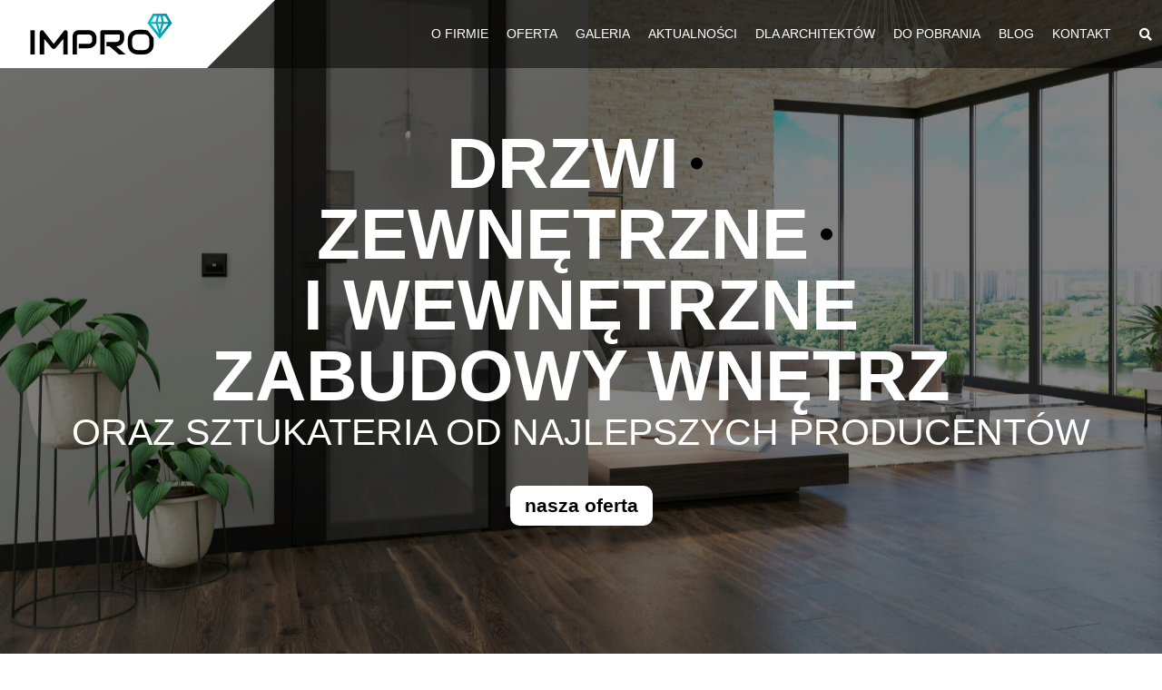

--- FILE ---
content_type: text/html;charset=utf-8
request_url: https://impro.com.pl/oferta/podlogi
body_size: 5093
content:
<!doctype html>
<html class="no-js" lang="en">
    <head>
        <meta charset="utf-8">
        <title>Impro</title>
        <meta http-equiv="X-UA-Compatible" content="IE=edge">
        <meta name="viewport" content="width=device-width, initial-scale=1.0, minimum-scale=1.0, maximum-scale=1.0, user-scalable=no">

        <!-- Stylesheets -->
        <link rel="stylesheet" href="https://impro.com.pl/templates/default/css/styles.css">
		<link rel="stylesheet" href="https://impro.com.pl/templates/default/css/overwrite.css?v=1769120507" />

        <!-- Favicon -->
        <link rel="shortcut icon" type="image/x-icon" href="https://impro.com.pl/templates/default/images/favicon.png">

        <script type="text/javascript" src="https://impro.com.pl/templates/default/js/jQuery_v1.12.4.min.js"></script>
    </head>

    <body class="page-home">
		<a name='home'></a>	
        <section class="page-wrap">
            <header class="header-sec">
                <div class="main-header -home">
                    <div class="wrapper -md">
                        <div class="row">
                            <div class="logo-col col">
                                <a href="https://impro.com.pl/#home" title="Impro"><img src="https://impro.com.pl/templates/default/images/imro_hor_white_bg.svg" alt="" style='max-height: 45px; height: 45px;'></a>
                            </div>
                            <div class="nav-col col">
                                <div class="nav-inner-col inner-col" data-container="nav">
                                    <ul class="main-nav">
                                         <li class="nav-elem">
                                            <a href="https://impro.com.pl/#onas" title="O firmie">
                                                <span class="sub-label">O firmie</span>
                                            </a>
                                        </li>
                                        <li class="nav-elem ">
                                            <a href="https://impro.com.pl/kategorie/drzwi-7/" title="Oferta">
                                                <span class="sub-label">Oferta</span>
                                            </a>
                                        </li>
                                        <li class="nav-elem">
                                            <a href="https://impro.com.pl/galeria/Drzwi_–_Wewnętrzne" title="Galeria">
                                                <span class="sub-label">Galeria</span>
                                            </a>
                                        </li>
                                        <li class="nav-elem">
                                            <a href="https://impro.com.pl/static/aktualnosci" title="Aktualności">
                                                <span class="sub-label">Aktualności</span>
                                            </a>
                                        </li>
                                        <li class="nav-elem">
                                            <a href="https://impro.com.pl/static/dla-architektow" title="Dla Architektów">
                                                <span class="sub-label">Dla Architektów</span>
                                            </a>
                                        </li>
                                        <li class="nav-elem">
                                            <a href="https://impro.com.pl/do-pobrania" title="Promocje">
                                                <span class="sub-label">Do Pobrania</span>
                                            </a>
                                        </li>
                                        <li class="nav-elem">
                                            <a href="https://impro.com.pl/static/blog" title="Blog">
                                                <span class="sub-label">Blog</span>
                                            </a>
                                        </li>
                                        <li class="nav-elem">
                                            <a href="#kontakt" title="Kontakt">
                                                <span class="sub-label">Kontakt</span>
                                            </a>
                                        </li>
                                        <li class="nav-elem">
                                            <a class="btn btn-trigger btn-trigger-search" data-mb="trigger" data-target="search">
                                                <i class="fas fa-search"></i>
                                            </a>
                                        </li>
                                    </ul>
                                </div>
                                <div class="search-box" data-container="search">
                                    <form action="" method="GET">
                                        <div class="search-wrap">
                                            <input type="text" placeholder="Szukaj..." value="" name="">
                                            <button class="btn btn-search" type="submit">
                                                <i class="fas fa-search"></i>
                                            </button>
                                        </div>
                                    </form>
                                </div>
                            </div>
                            <div class="trigger-col col">
                                <button class="btn btn-trigger btn-trigger-nav" data-mb="trigger" data-target="nav">
                                    <i class="fas fa-bars"></i>
                                </button>
                            </div>
                        </div>
                    </div>
                </div>
            </header>
            <section class="main-sec">
                <section class="top-sec">
                    <div class="wrapper">
                        <div class="row">
                            <div class="top-col col">
                                <ul class="top-list">
                                    <li><span class="sub-label">DRZWI</span></li>
                                    <li><span class="sub-label">ZEWNĘTRZNE</span></li>
                                    <li><span class="sub-label">I WEWNĘTRZNE</span></li>
                                    <li><span class="sub-label">ZABUDOWY WNĘTRZ</span></li>
                                </ul>
                                <h2 class="top-title">ORAZ SZTUKATERIA OD NAJLEPSZYCH PRODUCENTÓW</h2>
                                <a href="#oferta" class="btn btn-white"><span class="btn-label">Nasza oferta</span></a>
                            </div>
                        </div>
                    </div>
                </section>
				<a name='onas'></a>
                <section class="about-sec">
					
                    <div class="wrapper">
                        <div class="row">
                            <div class="about-col col">
                                <div class="about-box mobile-priority-parent">
                                    <div class="about-image-box mobile-medium-priority">
                                        <span class="about-image"><img src="https://impro.com.pl/templates/default/images/about_img.jpg" alt=""></span>
                                    </div>
                                    <div class="about-text-box mobile-big-priority -top">
                                        <span class="sub-title">O nas</span>
                                        <h2 class="about-title">Stawiamy na jakość</h2>
                                        <p class="about-desc">Zdobyta praktyka i doświadczenie, gruntowna znajomość branży, obecność na międzynarodowych targach i współpraca z szerokim gronem architektów pozwoliły nam zbudować bardzo wysoką pozycję na rynku. Oferujemy profesjonalne doradztwo przy wyborze konkretnych rozwiązań i produktów.</p>
                                    </div>
									
                                    <div class="about-text-box mobile-small-priority -bottom">
                                        <p class="about-desc">Zdobyta praktyka i doświadczenie, gruntowna znajomość branży, obecność na międzynarodowych targach i współpraca z szerokim gronem architektów pozwoliły nam zbudować bardzo wysoką pozycję na rynku. Oferujemy profesjonalne doradztwo przy wyborze konkretnych rozwiązań i produktów. Oferujemy profesjonalne doradztwo przy wyborze konkretnych rozwiązań oraz produktów.</p>
                                        <a href="#oferta" class="btn btn-transparent">Czytaj więcej</a>
                                    </div>
                                </div>
                            </div>
                        </div>
                    </div>
					<a name='oferta'></a>
                </section>
				
                <section class="products-sec">
                    <section class="products-title title-sec">
                        <div class="wrapper">
                            <header class="row">
                                <div class="title-col col">
                                    <h2>Oferta</h2>
                                    <span class="sub-title">Produkty stolarki drzwiowej i okiennej</span>
                                </div>
                            </header>
                        </div>
                    </section>
                    <section class="products-content">
                        <div class="wrapper">
                            <div class="row">
                                <div class="products-col col">
                                    <div class="row">
																				<div class="product-item-col col">
                                            <a href="https://impro.com.pl/kategorie/drzwi-7/">
                                                <span class="image">
                                                    <img src="//impro.com.pl/media/category/category-7.jpg" alt="Drzwi">
                                                </span>
                                                <span class="item-info">
                                                    <span class="item-name">Drzwi</span>
                                                    <span class="item-label">Szeroki wybór najwyższej jakości</span>
                                                </span>
                                            </a>
                                        </div>
																				<div class="product-item-col col">
                                            <a href="https://impro.com.pl/kategorie/drzwi-ukryte-12/">
                                                <span class="image">
                                                    <img src="//impro.com.pl/media/category/category-12.jpg" alt="Drzwi Ukryte">
                                                </span>
                                                <span class="item-info">
                                                    <span class="item-name">Drzwi Ukryte</span>
                                                    <span class="item-label">Oryginalny charakter</span>
                                                </span>
                                            </a>
                                        </div>
																				<div class="product-item-col col">
                                            <a href="https://impro.com.pl/kategorie/zabudowy-14/">
                                                <span class="image">
                                                    <img src="//impro.com.pl/media/category/category-14.jpg" alt="Zabudowy">
                                                </span>
                                                <span class="item-info">
                                                    <span class="item-name">Zabudowy</span>
                                                    <span class="item-label">Kreatywna aranżacja wnętrza</span>
                                                </span>
                                            </a>
                                        </div>
																				<div class="product-item-col col">
                                            <a href="https://impro.com.pl/kategorie/drzwi-loftowe-13/">
                                                <span class="image">
                                                    <img src="//impro.com.pl/media/category/category-13.jpg" alt="Drzwi loftowe">
                                                </span>
                                                <span class="item-info">
                                                    <span class="item-name">Drzwi loftowe</span>
                                                    <span class="item-label">Sprawdza się w każdej stylizacji</span>
                                                </span>
                                            </a>
                                        </div>
																				<div class="product-item-col col">
                                            <a href="https://impro.com.pl/kategorie/systemy-przesuwne-15/">
                                                <span class="image">
                                                    <img src="//impro.com.pl/media/category/category-15.jpg" alt="Systemy przesuwne">
                                                </span>
                                                <span class="item-info">
                                                    <span class="item-name">Systemy przesuwne</span>
                                                    <span class="item-label">innowacyjne rozwiązania</span>
                                                </span>
                                            </a>
                                        </div>
																				<div class="product-item-col col">
                                            <a href="https://impro.com.pl/kategorie/klamki-16/">
                                                <span class="image">
                                                    <img src="//impro.com.pl/media/category/category-16.jpg" alt="Klamki">
                                                </span>
                                                <span class="item-info">
                                                    <span class="item-name">Klamki</span>
                                                    <span class="item-label">Ozdobne, dekoracyjne, zakończenia mebli...</span>
                                                </span>
                                            </a>
                                        </div>
																				<div class="product-item-col col">
                                            <a href="https://impro.com.pl/kategorie/sztukateria-17/">
                                                <span class="image">
                                                    <img src="//impro.com.pl/media/category/category-17.jpg" alt="Sztukateria">
                                                </span>
                                                <span class="item-info">
                                                    <span class="item-name">Sztukateria</span>
                                                    <span class="item-label">Szklane ściany i drzwi do loftów</span>
                                                </span>
                                            </a>
                                        </div>
																				<div class="product-item-col col">
                                            <a href="https://impro.com.pl/kategorie/podlogi-9/">
                                                <span class="image">
                                                    <img src="//impro.com.pl/media/category/category-9.jpg" alt="Podłogi">
                                                </span>
                                                <span class="item-info">
                                                    <span class="item-name">Podłogi</span>
                                                    <span class="item-label">Do domu i Twojej firmy</span>
                                                </span>
                                            </a>
                                        </div>
										                                        
                                    </div>
                                </div>
                            </div>
                        </div>
                    </section>
                </section>
                <section class="virtual-sec">
                    <div class="wrapper">
                        <div class="row">
                            <div class="virtual-col col">
                                <div class="virtual-box mobile-priority-parent">
                                    <div class="virtual-image-box mobile-medium-priority">
                                        <a href="https://maps.app.goo.gl/nZSnCUrN29V1KqqJ6" target="_blank">
                                            <span class="virtual-image">
                                                <img src="https://impro.com.pl/templates/default/images/3d_img.png" alt="">
                                                <span class="icon"><img src="https://impro.com.pl/templates/default/images/3d_icon.png" alt=""></span>
                                            </span>
                                        </a>
                                    </div>
                                    <div class="virtual-text-box mobile-big-priority -top">
                                        <h2 class="virtual-title">Virtualny spacer</h2>
                                    </div>
                                    <div class="virtual-text-box mobile-small-priority -bottom">
                                        <p class="virtual-desc">Przyjdź do Impro Wrocław i obejrzyj drzwi wewnętrzne, zewnętrzne, okna i podłogi nie wychodząc z domu!</p>
                                    </div>
                                </div>
                            </div>
                        </div>
                    </div>
                </section>
				<a name='galeria'></a>
                <section class="gallery-sec">
                    <section class="gallery-title title-sec">
                        <div class="wrapper">
                            <header class="row">
                                <div class="title-col col">
                                    <h2>Galeria</h2>
                                    <span class="sub-title">Zdjęcia proponowanych produktów</span>
                                </div>
                                <div class="see-more-col col -desktop">
                                    <a href="https://impro.com.pl/galeria/Drzwi_–_Wewnętrzne" title="Zobacz pełną galerię">Zobacz pełną galerię <span class="icon"><img src="https://impro.com.pl/templates/default/images/icon-double-right.svg" alt="" class="img2svg"></span></a>
                                </div>
                            </header>
                        </div>
                    </section>
                    <section class="gallery-content">
                        <div class="wrapper">
                            <div class="row">
                                <div class="gallery-col col">
                                    <div class="row">
                                        <div class="gallery-slider-col col">
                                            <div class="gallery-slider owl-carousel">
												                                                <div class="gallery-item">
                                                    <a href="https://impro.com.pl/media/gallery/gallery-105.jpg" class='modalImage' data-fullimage="https://impro.com.pl/media/gallery/gallery-105.jpg">
                                                        <span class="image">
                                                            <img src="https://impro.com.pl/media/gallery/gallery-105.jpg" alt="">
                                                        </span>
                                                        <span class="item-info">
                                                            <span class="item-name">DB 606</span>
                                                           
                                                        </span>
                                                    </a>
                                                </div>
												                                                <div class="gallery-item">
                                                    <a href="https://impro.com.pl/media/gallery/gallery-106.jpg" class='modalImage' data-fullimage="https://impro.com.pl/media/gallery/gallery-106.jpg">
                                                        <span class="image">
                                                            <img src="https://impro.com.pl/media/gallery/gallery-106.jpg" alt="">
                                                        </span>
                                                        <span class="item-info">
                                                            <span class="item-name">DB 734</span>
                                                           
                                                        </span>
                                                    </a>
                                                </div>
												                                                <div class="gallery-item">
                                                    <a href="https://impro.com.pl/media/gallery/gallery-107.jpg" class='modalImage' data-fullimage="https://impro.com.pl/media/gallery/gallery-107.jpg">
                                                        <span class="image">
                                                            <img src="https://impro.com.pl/media/gallery/gallery-107.jpg" alt="">
                                                        </span>
                                                        <span class="item-info">
                                                            <span class="item-name">DB 59</span>
                                                           
                                                        </span>
                                                    </a>
                                                </div>
												                                                <div class="gallery-item">
                                                    <a href="https://impro.com.pl/media/gallery/gallery-108.jpg" class='modalImage' data-fullimage="https://impro.com.pl/media/gallery/gallery-108.jpg">
                                                        <span class="image">
                                                            <img src="https://impro.com.pl/media/gallery/gallery-108.jpg" alt="">
                                                        </span>
                                                        <span class="item-info">
                                                            <span class="item-name">DB 742</span>
                                                           
                                                        </span>
                                                    </a>
                                                </div>
												                                                <div class="gallery-item">
                                                    <a href="https://impro.com.pl/media/gallery/gallery-109.jpg" class='modalImage' data-fullimage="https://impro.com.pl/media/gallery/gallery-109.jpg">
                                                        <span class="image">
                                                            <img src="https://impro.com.pl/media/gallery/gallery-109.jpg" alt="">
                                                        </span>
                                                        <span class="item-info">
                                                            <span class="item-name">DB 601</span>
                                                           
                                                        </span>
                                                    </a>
                                                </div>
												                                                <div class="gallery-item">
                                                    <a href="https://impro.com.pl/media/gallery/gallery-110.jpg" class='modalImage' data-fullimage="https://impro.com.pl/media/gallery/gallery-110.jpg">
                                                        <span class="image">
                                                            <img src="https://impro.com.pl/media/gallery/gallery-110.jpg" alt="">
                                                        </span>
                                                        <span class="item-info">
                                                            <span class="item-name">DB 726</span>
                                                           
                                                        </span>
                                                    </a>
                                                </div>
												                                                <div class="gallery-item">
                                                    <a href="https://impro.com.pl/media/gallery/gallery-111.jpg" class='modalImage' data-fullimage="https://impro.com.pl/media/gallery/gallery-111.jpg">
                                                        <span class="image">
                                                            <img src="https://impro.com.pl/media/gallery/gallery-111.jpg" alt="">
                                                        </span>
                                                        <span class="item-info">
                                                            <span class="item-name">DB 701</span>
                                                           
                                                        </span>
                                                    </a>
                                                </div>
												                                                <div class="gallery-item">
                                                    <a href="https://impro.com.pl/media/gallery/gallery-113.jpg" class='modalImage' data-fullimage="https://impro.com.pl/media/gallery/gallery-113.jpg">
                                                        <span class="image">
                                                            <img src="https://impro.com.pl/media/gallery/gallery-113.jpg" alt="">
                                                        </span>
                                                        <span class="item-info">
                                                            <span class="item-name">DB 619</span>
                                                           
                                                        </span>
                                                    </a>
                                                </div>
												                                                <div class="gallery-item">
                                                    <a href="https://impro.com.pl/media/gallery/gallery-112.jpg" class='modalImage' data-fullimage="https://impro.com.pl/media/gallery/gallery-112.jpg">
                                                        <span class="image">
                                                            <img src="https://impro.com.pl/media/gallery/gallery-112.jpg" alt="">
                                                        </span>
                                                        <span class="item-info">
                                                            <span class="item-name">DB 236</span>
                                                           
                                                        </span>
                                                    </a>
                                                </div>
												                                                <div class="gallery-item">
                                                    <a href="https://impro.com.pl/media/gallery/gallery-114.jpg" class='modalImage' data-fullimage="https://impro.com.pl/media/gallery/gallery-114.jpg">
                                                        <span class="image">
                                                            <img src="https://impro.com.pl/media/gallery/gallery-114.jpg" alt="">
                                                        </span>
                                                        <span class="item-info">
                                                            <span class="item-name">DB 746</span>
                                                           
                                                        </span>
                                                    </a>
                                                </div>
												                                                <div class="gallery-item">
                                                    <a href="https://impro.com.pl/media/gallery/gallery-115.jpg" class='modalImage' data-fullimage="https://impro.com.pl/media/gallery/gallery-115.jpg">
                                                        <span class="image">
                                                            <img src="https://impro.com.pl/media/gallery/gallery-115.jpg" alt="">
                                                        </span>
                                                        <span class="item-info">
                                                            <span class="item-name">DB 456</span>
                                                           
                                                        </span>
                                                    </a>
                                                </div>
												                                                <div class="gallery-item">
                                                    <a href="https://impro.com.pl/media/gallery/gallery-116.jpg" class='modalImage' data-fullimage="https://impro.com.pl/media/gallery/gallery-116.jpg">
                                                        <span class="image">
                                                            <img src="https://impro.com.pl/media/gallery/gallery-116.jpg" alt="">
                                                        </span>
                                                        <span class="item-info">
                                                            <span class="item-name">DB 420</span>
                                                           
                                                        </span>
                                                    </a>
                                                </div>
												                                                <div class="gallery-item">
                                                    <a href="https://impro.com.pl/media/gallery/gallery-117.jpg" class='modalImage' data-fullimage="https://impro.com.pl/media/gallery/gallery-117.jpg">
                                                        <span class="image">
                                                            <img src="https://impro.com.pl/media/gallery/gallery-117.jpg" alt="">
                                                        </span>
                                                        <span class="item-info">
                                                            <span class="item-name">DB 719</span>
                                                           
                                                        </span>
                                                    </a>
                                                </div>
												                                                <div class="gallery-item">
                                                    <a href="https://impro.com.pl/media/gallery/gallery-118.jpg" class='modalImage' data-fullimage="https://impro.com.pl/media/gallery/gallery-118.jpg">
                                                        <span class="image">
                                                            <img src="https://impro.com.pl/media/gallery/gallery-118.jpg" alt="">
                                                        </span>
                                                        <span class="item-info">
                                                            <span class="item-name">DB 248</span>
                                                           
                                                        </span>
                                                    </a>
                                                </div>
												                                                <div class="gallery-item">
                                                    <a href="https://impro.com.pl/media/gallery/gallery-119.jpg" class='modalImage' data-fullimage="https://impro.com.pl/media/gallery/gallery-119.jpg">
                                                        <span class="image">
                                                            <img src="https://impro.com.pl/media/gallery/gallery-119.jpg" alt="">
                                                        </span>
                                                        <span class="item-info">
                                                            <span class="item-name">DB 255</span>
                                                           
                                                        </span>
                                                    </a>
                                                </div>
												                                            </div>
                                        </div>
                                    </div>
                                </div>
                            </div>
                        </div>
                    </section>
                    <section class="gallery-see-more-sec -mobile">
                        <div class="see-more-col col">
                            <a href="#" title="Zobacz pełną galerię">Zobacz pełną galerię <span class="icon"><img src="https://impro.com.pl/templates/default/images/icon-double-right.svg" alt="" class="img2svg"></span></a>
                        </div>
                    </section>
                </section>
            </section>

<script>
$(function() {
$(".modalImage").on("click", function(e) {
	e.preventDefault();
     $('#imagepreview').attr('src', $(this).data('fullimage'));
     $('#imagemodal').modal('show');   
});
});
</script>            


 
 
 
<!-- Modal -->
<div class="modal fade bd-example-modal-lg" id="imagemodal" tabindex="-1" role="dialog" aria-labelledby="exampleModalCenterTitle" aria-hidden="true">
  <div class="modal-dialog modal-dialog-centered modal-lg" role="document">
    <div class="modal-content">
      <div class="modal-body">
         <center><img src="#" id="imagepreview" style="max-height: calc(100vh - 270px);" ></center>
      </div>
      <div class="modal-footer">
        <button type="button" class="btn btn-secondary" data-dismiss="modal">Zamknij</button>

      </div>
    </div>
  </div>
</div>
<a name='kontakt'></a>
<footer class="footer-sec">
    <div class="main-footer">
        <div class="footer-contact-box">
            <div class="footer-contact-inner-box">
                <div class="footer-info-box">
                    <div class="footer-logo">
                        <a href="#home">
                            <img src="https://impro.com.pl/templates/default/images/logo_white.png" alt="">
                        </a>
                    </div>
                    <div class="footer-text">
                        <span>ul. Karmelkowa 66</br>52-319 Wrocław</span>
                        <span>
                            <span>tel. <a href="tel:+48713645334">(71) 364 53 34</a></span>
                            <span>kom. <a href="tel:+48512053219">512 053 219</a></span>
                            <span><a href="mailto:karmelkowa@impro.com.pl">karmelkowa@impro.com.pl</a></span>
                        </span>
                        <span>NIP: 8961315660</span>
                        <span style='font-size: 10px;'><a href='https://impro.com.pl/static/prywatnosc'>Polityka Prywatnośći</a></span>
                    </div>
                </div>
                <div class="footer-form-box">
                    <form class="form-block" id="contact-form" name="formContact" method="post" action="">
                        <div class="row">
                            <div class="form-item col -full">
                                <input class="form-control" name="email" type="email" id="email" value="" placeholder="email" required>
                            </div>
                        </div>
                        <div class="row">
                            <div class="form-item col -full">
                                <input class="form-control" name="telephone" type="text" id="telephone" value="" placeholder="telefon">
                            </div>
                        </div>
                        <div class="row">
                            <div class="form-item col -full">
                                <input class="form-control" name="theme" type="text" id="theme" value="" placeholder="temat" required>
                            </div>
                        </div>
                        <div class="row">
                            <div class="form-item col -full">
                                <textarea name="message" id="message" placeholder="wiadomość"></textarea>
                            </div>
                        </div>
                        <div class="row">
                            <div class="form-item col -actions">
                                <button class="btn btn-default" type="submit" name="Submit"><span class="btn-label">wyślij</span></button>
                            </div>
                        </div>
                    </form>
                </div>
            </div>
        </div>
        <div class="footer-map-box">
            <iframe src="https://www.google.com/maps/embed?pb=!1m18!1m12!1m3!1d2507.1045295611025!2d16.967655415753928!3d51.06962042956562!2m3!1f0!2f0!3f0!3m2!1i1024!2i768!4f13.1!3m3!1m2!1s0x470fc3d7c4872275%3A0x5fea3be60a6fa73f!2sImpro%20Salon%20drzwi%20i%20pod%C5%82%C3%B3g%20Wroc%C5%82aw!5e0!3m2!1spl!2spl!4v1623238125566!5m2!1spl!2spl" width="100%" height="100%" style="border:0;" allowfullscreen="" loading="lazy"></iframe>
            <div class="map-label">
                <a href="https://www.google.pl/maps/place/Karmelkowa+66,+Wroc%C5%82aw/data=!4m2!3m1!1s0x470fc3d7c4872275:0x3bee61c73d6d4567?sa=X&amp;ved=0ahUKEwidyuPQgsHLAhXoIpoKHRJEDLcQ8gEIGzAA" target="_blank">
                    <span class="map-label-title">Salon sprzedaży</span>
                    <span class="map-label-address">ul. Karmelkowa 66</br>
                        53-534 Wrocław</span>
                </a>
            </div>
        </div>
    </div>
</footer>
</section>

<script type="text/javascript" src="https://impro.com.pl/templates/default/js/bootstrap.min.js"></script>
<script type="text/javascript" src="https://impro.com.pl/templates/default/js/bootstrap-select.min.js"></script>
<script type="text/javascript" src="https://impro.com.pl/templates/default/js/owl.carousel.min.js"></script>
<script type="text/javascript" src="https://impro.com.pl/templates/default/js/img2svg.js"></script>


<!-- Custom scripts -->
<script type="text/javascript" src="https://impro.com.pl/templates/default/js/functions.js"></script>
<script>
    $(document).ready(function () {
        // Select all links with hashes
        $('a[href*="#"]')
                // Remove links that don't actually link to anything
                .not('[href="#"]')
                .not('[href="#0"]')
                .click(function (event) {
                    // On-page links
                    if (
                            location.pathname.replace(/^\//, '') == this.pathname.replace(/^\//, '')
                            &&
                            location.hostname == this.hostname
                            ) {
                        // Figure out element to scroll to
                        var target = $(this.hash);
                        target = target.length ? target : $('[name=' + this.hash.slice(1) + ']');
                        // Does a scroll target exist?
                        if (target.length) {
                            // Only prevent default if animation is actually gonna happen
                            event.preventDefault();
                            $('html, body').animate({
                                scrollTop: target.offset().top - 70
                            }, 1000, function () {
                                // Callback after animation
                                // Must change focus!
                                var $target = $(target);
                                $target.focus();
                                if ($target.is(":focus")) { // Checking if the target was focused
                                    return false;
                                } else {
                                    $target.attr('tabindex', '-1'); // Adding tabindex for elements not focusable
                                    $target.focus(); // Set focus again
                                }
                                ;
                            });
                        }
                    }
                });
    });
</script>
</body>
</html>

--- FILE ---
content_type: text/html;charset=utf-8
request_url: https://impro.com.pl/oferta/templates/default/images/icon-arrow-left.svg
body_size: 4889
content:
<!doctype html>
<html class="no-js" lang="en">
    <head>
        <meta charset="utf-8">
        <title>Impro</title>
        <meta http-equiv="X-UA-Compatible" content="IE=edge">
        <meta name="viewport" content="width=device-width, initial-scale=1.0, minimum-scale=1.0, maximum-scale=1.0, user-scalable=no">

        <!-- Stylesheets -->
        <link rel="stylesheet" href="https://impro.com.pl/templates/default/css/styles.css">
		<link rel="stylesheet" href="https://impro.com.pl/templates/default/css/overwrite.css?v=1769120509" />

        <!-- Favicon -->
        <link rel="shortcut icon" type="image/x-icon" href="https://impro.com.pl/templates/default/images/favicon.png">

        <script type="text/javascript" src="https://impro.com.pl/templates/default/js/jQuery_v1.12.4.min.js"></script>
    </head>

    <body class="page-home">
		<a name='home'></a>	
        <section class="page-wrap">
            <header class="header-sec">
                <div class="main-header -home">
                    <div class="wrapper -md">
                        <div class="row">
                            <div class="logo-col col">
                                <a href="https://impro.com.pl/#home" title="Impro"><img src="https://impro.com.pl/templates/default/images/imro_hor_white_bg.svg" alt="" style='max-height: 45px; height: 45px;'></a>
                            </div>
                            <div class="nav-col col">
                                <div class="nav-inner-col inner-col" data-container="nav">
                                    <ul class="main-nav">
                                         <li class="nav-elem">
                                            <a href="https://impro.com.pl/#onas" title="O firmie">
                                                <span class="sub-label">O firmie</span>
                                            </a>
                                        </li>
                                        <li class="nav-elem ">
                                            <a href="https://impro.com.pl/kategorie/drzwi-7/" title="Oferta">
                                                <span class="sub-label">Oferta</span>
                                            </a>
                                        </li>
                                        <li class="nav-elem">
                                            <a href="https://impro.com.pl/galeria/Drzwi_–_Wewnętrzne" title="Galeria">
                                                <span class="sub-label">Galeria</span>
                                            </a>
                                        </li>
                                        <li class="nav-elem">
                                            <a href="https://impro.com.pl/static/aktualnosci" title="Aktualności">
                                                <span class="sub-label">Aktualności</span>
                                            </a>
                                        </li>
                                        <li class="nav-elem">
                                            <a href="https://impro.com.pl/static/dla-architektow" title="Dla Architektów">
                                                <span class="sub-label">Dla Architektów</span>
                                            </a>
                                        </li>
                                        <li class="nav-elem">
                                            <a href="https://impro.com.pl/do-pobrania" title="Promocje">
                                                <span class="sub-label">Do Pobrania</span>
                                            </a>
                                        </li>
                                        <li class="nav-elem">
                                            <a href="https://impro.com.pl/static/blog" title="Blog">
                                                <span class="sub-label">Blog</span>
                                            </a>
                                        </li>
                                        <li class="nav-elem">
                                            <a href="#kontakt" title="Kontakt">
                                                <span class="sub-label">Kontakt</span>
                                            </a>
                                        </li>
                                        <li class="nav-elem">
                                            <a class="btn btn-trigger btn-trigger-search" data-mb="trigger" data-target="search">
                                                <i class="fas fa-search"></i>
                                            </a>
                                        </li>
                                    </ul>
                                </div>
                                <div class="search-box" data-container="search">
                                    <form action="" method="GET">
                                        <div class="search-wrap">
                                            <input type="text" placeholder="Szukaj..." value="" name="">
                                            <button class="btn btn-search" type="submit">
                                                <i class="fas fa-search"></i>
                                            </button>
                                        </div>
                                    </form>
                                </div>
                            </div>
                            <div class="trigger-col col">
                                <button class="btn btn-trigger btn-trigger-nav" data-mb="trigger" data-target="nav">
                                    <i class="fas fa-bars"></i>
                                </button>
                            </div>
                        </div>
                    </div>
                </div>
            </header>
            <section class="main-sec">
                <section class="top-sec">
                    <div class="wrapper">
                        <div class="row">
                            <div class="top-col col">
                                <ul class="top-list">
                                    <li><span class="sub-label">DRZWI</span></li>
                                    <li><span class="sub-label">ZEWNĘTRZNE</span></li>
                                    <li><span class="sub-label">I WEWNĘTRZNE</span></li>
                                    <li><span class="sub-label">ZABUDOWY WNĘTRZ</span></li>
                                </ul>
                                <h2 class="top-title">ORAZ SZTUKATERIA OD NAJLEPSZYCH PRODUCENTÓW</h2>
                                <a href="#oferta" class="btn btn-white"><span class="btn-label">Nasza oferta</span></a>
                            </div>
                        </div>
                    </div>
                </section>
				<a name='onas'></a>
                <section class="about-sec">
					
                    <div class="wrapper">
                        <div class="row">
                            <div class="about-col col">
                                <div class="about-box mobile-priority-parent">
                                    <div class="about-image-box mobile-medium-priority">
                                        <span class="about-image"><img src="https://impro.com.pl/templates/default/images/about_img.jpg" alt=""></span>
                                    </div>
                                    <div class="about-text-box mobile-big-priority -top">
                                        <span class="sub-title">O nas</span>
                                        <h2 class="about-title">Stawiamy na jakość</h2>
                                        <p class="about-desc">Zdobyta praktyka i doświadczenie, gruntowna znajomość branży, obecność na międzynarodowych targach i współpraca z szerokim gronem architektów pozwoliły nam zbudować bardzo wysoką pozycję na rynku. Oferujemy profesjonalne doradztwo przy wyborze konkretnych rozwiązań i produktów.</p>
                                    </div>
									
                                    <div class="about-text-box mobile-small-priority -bottom">
                                        <p class="about-desc">Zdobyta praktyka i doświadczenie, gruntowna znajomość branży, obecność na międzynarodowych targach i współpraca z szerokim gronem architektów pozwoliły nam zbudować bardzo wysoką pozycję na rynku. Oferujemy profesjonalne doradztwo przy wyborze konkretnych rozwiązań i produktów. Oferujemy profesjonalne doradztwo przy wyborze konkretnych rozwiązań oraz produktów.</p>
                                        <a href="#oferta" class="btn btn-transparent">Czytaj więcej</a>
                                    </div>
                                </div>
                            </div>
                        </div>
                    </div>
					<a name='oferta'></a>
                </section>
				
                <section class="products-sec">
                    <section class="products-title title-sec">
                        <div class="wrapper">
                            <header class="row">
                                <div class="title-col col">
                                    <h2>Oferta</h2>
                                    <span class="sub-title">Produkty stolarki drzwiowej i okiennej</span>
                                </div>
                            </header>
                        </div>
                    </section>
                    <section class="products-content">
                        <div class="wrapper">
                            <div class="row">
                                <div class="products-col col">
                                    <div class="row">
																				<div class="product-item-col col">
                                            <a href="https://impro.com.pl/kategorie/drzwi-7/">
                                                <span class="image">
                                                    <img src="//impro.com.pl/media/category/category-7.jpg" alt="Drzwi">
                                                </span>
                                                <span class="item-info">
                                                    <span class="item-name">Drzwi</span>
                                                    <span class="item-label">Szeroki wybór najwyższej jakości</span>
                                                </span>
                                            </a>
                                        </div>
																				<div class="product-item-col col">
                                            <a href="https://impro.com.pl/kategorie/drzwi-ukryte-12/">
                                                <span class="image">
                                                    <img src="//impro.com.pl/media/category/category-12.jpg" alt="Drzwi Ukryte">
                                                </span>
                                                <span class="item-info">
                                                    <span class="item-name">Drzwi Ukryte</span>
                                                    <span class="item-label">Oryginalny charakter</span>
                                                </span>
                                            </a>
                                        </div>
																				<div class="product-item-col col">
                                            <a href="https://impro.com.pl/kategorie/zabudowy-14/">
                                                <span class="image">
                                                    <img src="//impro.com.pl/media/category/category-14.jpg" alt="Zabudowy">
                                                </span>
                                                <span class="item-info">
                                                    <span class="item-name">Zabudowy</span>
                                                    <span class="item-label">Kreatywna aranżacja wnętrza</span>
                                                </span>
                                            </a>
                                        </div>
																				<div class="product-item-col col">
                                            <a href="https://impro.com.pl/kategorie/drzwi-loftowe-13/">
                                                <span class="image">
                                                    <img src="//impro.com.pl/media/category/category-13.jpg" alt="Drzwi loftowe">
                                                </span>
                                                <span class="item-info">
                                                    <span class="item-name">Drzwi loftowe</span>
                                                    <span class="item-label">Sprawdza się w każdej stylizacji</span>
                                                </span>
                                            </a>
                                        </div>
																				<div class="product-item-col col">
                                            <a href="https://impro.com.pl/kategorie/systemy-przesuwne-15/">
                                                <span class="image">
                                                    <img src="//impro.com.pl/media/category/category-15.jpg" alt="Systemy przesuwne">
                                                </span>
                                                <span class="item-info">
                                                    <span class="item-name">Systemy przesuwne</span>
                                                    <span class="item-label">innowacyjne rozwiązania</span>
                                                </span>
                                            </a>
                                        </div>
																				<div class="product-item-col col">
                                            <a href="https://impro.com.pl/kategorie/klamki-16/">
                                                <span class="image">
                                                    <img src="//impro.com.pl/media/category/category-16.jpg" alt="Klamki">
                                                </span>
                                                <span class="item-info">
                                                    <span class="item-name">Klamki</span>
                                                    <span class="item-label">Ozdobne, dekoracyjne, zakończenia mebli...</span>
                                                </span>
                                            </a>
                                        </div>
																				<div class="product-item-col col">
                                            <a href="https://impro.com.pl/kategorie/sztukateria-17/">
                                                <span class="image">
                                                    <img src="//impro.com.pl/media/category/category-17.jpg" alt="Sztukateria">
                                                </span>
                                                <span class="item-info">
                                                    <span class="item-name">Sztukateria</span>
                                                    <span class="item-label">Szklane ściany i drzwi do loftów</span>
                                                </span>
                                            </a>
                                        </div>
																				<div class="product-item-col col">
                                            <a href="https://impro.com.pl/kategorie/podlogi-9/">
                                                <span class="image">
                                                    <img src="//impro.com.pl/media/category/category-9.jpg" alt="Podłogi">
                                                </span>
                                                <span class="item-info">
                                                    <span class="item-name">Podłogi</span>
                                                    <span class="item-label">Do domu i Twojej firmy</span>
                                                </span>
                                            </a>
                                        </div>
										                                        
                                    </div>
                                </div>
                            </div>
                        </div>
                    </section>
                </section>
                <section class="virtual-sec">
                    <div class="wrapper">
                        <div class="row">
                            <div class="virtual-col col">
                                <div class="virtual-box mobile-priority-parent">
                                    <div class="virtual-image-box mobile-medium-priority">
                                        <a href="https://maps.app.goo.gl/nZSnCUrN29V1KqqJ6" target="_blank">
                                            <span class="virtual-image">
                                                <img src="https://impro.com.pl/templates/default/images/3d_img.png" alt="">
                                                <span class="icon"><img src="https://impro.com.pl/templates/default/images/3d_icon.png" alt=""></span>
                                            </span>
                                        </a>
                                    </div>
                                    <div class="virtual-text-box mobile-big-priority -top">
                                        <h2 class="virtual-title">Virtualny spacer</h2>
                                    </div>
                                    <div class="virtual-text-box mobile-small-priority -bottom">
                                        <p class="virtual-desc">Przyjdź do Impro Wrocław i obejrzyj drzwi wewnętrzne, zewnętrzne, okna i podłogi nie wychodząc z domu!</p>
                                    </div>
                                </div>
                            </div>
                        </div>
                    </div>
                </section>
				<a name='galeria'></a>
                <section class="gallery-sec">
                    <section class="gallery-title title-sec">
                        <div class="wrapper">
                            <header class="row">
                                <div class="title-col col">
                                    <h2>Galeria</h2>
                                    <span class="sub-title">Zdjęcia proponowanych produktów</span>
                                </div>
                                <div class="see-more-col col -desktop">
                                    <a href="https://impro.com.pl/galeria/Drzwi_–_Wewnętrzne" title="Zobacz pełną galerię">Zobacz pełną galerię <span class="icon"><img src="https://impro.com.pl/templates/default/images/icon-double-right.svg" alt="" class="img2svg"></span></a>
                                </div>
                            </header>
                        </div>
                    </section>
                    <section class="gallery-content">
                        <div class="wrapper">
                            <div class="row">
                                <div class="gallery-col col">
                                    <div class="row">
                                        <div class="gallery-slider-col col">
                                            <div class="gallery-slider owl-carousel">
												                                                <div class="gallery-item">
                                                    <a href="https://impro.com.pl/media/gallery/gallery-105.jpg" class='modalImage' data-fullimage="https://impro.com.pl/media/gallery/gallery-105.jpg">
                                                        <span class="image">
                                                            <img src="https://impro.com.pl/media/gallery/gallery-105.jpg" alt="">
                                                        </span>
                                                        <span class="item-info">
                                                            <span class="item-name">DB 606</span>
                                                           
                                                        </span>
                                                    </a>
                                                </div>
												                                                <div class="gallery-item">
                                                    <a href="https://impro.com.pl/media/gallery/gallery-106.jpg" class='modalImage' data-fullimage="https://impro.com.pl/media/gallery/gallery-106.jpg">
                                                        <span class="image">
                                                            <img src="https://impro.com.pl/media/gallery/gallery-106.jpg" alt="">
                                                        </span>
                                                        <span class="item-info">
                                                            <span class="item-name">DB 734</span>
                                                           
                                                        </span>
                                                    </a>
                                                </div>
												                                                <div class="gallery-item">
                                                    <a href="https://impro.com.pl/media/gallery/gallery-107.jpg" class='modalImage' data-fullimage="https://impro.com.pl/media/gallery/gallery-107.jpg">
                                                        <span class="image">
                                                            <img src="https://impro.com.pl/media/gallery/gallery-107.jpg" alt="">
                                                        </span>
                                                        <span class="item-info">
                                                            <span class="item-name">DB 59</span>
                                                           
                                                        </span>
                                                    </a>
                                                </div>
												                                                <div class="gallery-item">
                                                    <a href="https://impro.com.pl/media/gallery/gallery-108.jpg" class='modalImage' data-fullimage="https://impro.com.pl/media/gallery/gallery-108.jpg">
                                                        <span class="image">
                                                            <img src="https://impro.com.pl/media/gallery/gallery-108.jpg" alt="">
                                                        </span>
                                                        <span class="item-info">
                                                            <span class="item-name">DB 742</span>
                                                           
                                                        </span>
                                                    </a>
                                                </div>
												                                                <div class="gallery-item">
                                                    <a href="https://impro.com.pl/media/gallery/gallery-109.jpg" class='modalImage' data-fullimage="https://impro.com.pl/media/gallery/gallery-109.jpg">
                                                        <span class="image">
                                                            <img src="https://impro.com.pl/media/gallery/gallery-109.jpg" alt="">
                                                        </span>
                                                        <span class="item-info">
                                                            <span class="item-name">DB 601</span>
                                                           
                                                        </span>
                                                    </a>
                                                </div>
												                                                <div class="gallery-item">
                                                    <a href="https://impro.com.pl/media/gallery/gallery-110.jpg" class='modalImage' data-fullimage="https://impro.com.pl/media/gallery/gallery-110.jpg">
                                                        <span class="image">
                                                            <img src="https://impro.com.pl/media/gallery/gallery-110.jpg" alt="">
                                                        </span>
                                                        <span class="item-info">
                                                            <span class="item-name">DB 726</span>
                                                           
                                                        </span>
                                                    </a>
                                                </div>
												                                                <div class="gallery-item">
                                                    <a href="https://impro.com.pl/media/gallery/gallery-111.jpg" class='modalImage' data-fullimage="https://impro.com.pl/media/gallery/gallery-111.jpg">
                                                        <span class="image">
                                                            <img src="https://impro.com.pl/media/gallery/gallery-111.jpg" alt="">
                                                        </span>
                                                        <span class="item-info">
                                                            <span class="item-name">DB 701</span>
                                                           
                                                        </span>
                                                    </a>
                                                </div>
												                                                <div class="gallery-item">
                                                    <a href="https://impro.com.pl/media/gallery/gallery-113.jpg" class='modalImage' data-fullimage="https://impro.com.pl/media/gallery/gallery-113.jpg">
                                                        <span class="image">
                                                            <img src="https://impro.com.pl/media/gallery/gallery-113.jpg" alt="">
                                                        </span>
                                                        <span class="item-info">
                                                            <span class="item-name">DB 619</span>
                                                           
                                                        </span>
                                                    </a>
                                                </div>
												                                                <div class="gallery-item">
                                                    <a href="https://impro.com.pl/media/gallery/gallery-112.jpg" class='modalImage' data-fullimage="https://impro.com.pl/media/gallery/gallery-112.jpg">
                                                        <span class="image">
                                                            <img src="https://impro.com.pl/media/gallery/gallery-112.jpg" alt="">
                                                        </span>
                                                        <span class="item-info">
                                                            <span class="item-name">DB 236</span>
                                                           
                                                        </span>
                                                    </a>
                                                </div>
												                                                <div class="gallery-item">
                                                    <a href="https://impro.com.pl/media/gallery/gallery-114.jpg" class='modalImage' data-fullimage="https://impro.com.pl/media/gallery/gallery-114.jpg">
                                                        <span class="image">
                                                            <img src="https://impro.com.pl/media/gallery/gallery-114.jpg" alt="">
                                                        </span>
                                                        <span class="item-info">
                                                            <span class="item-name">DB 746</span>
                                                           
                                                        </span>
                                                    </a>
                                                </div>
												                                                <div class="gallery-item">
                                                    <a href="https://impro.com.pl/media/gallery/gallery-115.jpg" class='modalImage' data-fullimage="https://impro.com.pl/media/gallery/gallery-115.jpg">
                                                        <span class="image">
                                                            <img src="https://impro.com.pl/media/gallery/gallery-115.jpg" alt="">
                                                        </span>
                                                        <span class="item-info">
                                                            <span class="item-name">DB 456</span>
                                                           
                                                        </span>
                                                    </a>
                                                </div>
												                                                <div class="gallery-item">
                                                    <a href="https://impro.com.pl/media/gallery/gallery-116.jpg" class='modalImage' data-fullimage="https://impro.com.pl/media/gallery/gallery-116.jpg">
                                                        <span class="image">
                                                            <img src="https://impro.com.pl/media/gallery/gallery-116.jpg" alt="">
                                                        </span>
                                                        <span class="item-info">
                                                            <span class="item-name">DB 420</span>
                                                           
                                                        </span>
                                                    </a>
                                                </div>
												                                                <div class="gallery-item">
                                                    <a href="https://impro.com.pl/media/gallery/gallery-117.jpg" class='modalImage' data-fullimage="https://impro.com.pl/media/gallery/gallery-117.jpg">
                                                        <span class="image">
                                                            <img src="https://impro.com.pl/media/gallery/gallery-117.jpg" alt="">
                                                        </span>
                                                        <span class="item-info">
                                                            <span class="item-name">DB 719</span>
                                                           
                                                        </span>
                                                    </a>
                                                </div>
												                                                <div class="gallery-item">
                                                    <a href="https://impro.com.pl/media/gallery/gallery-118.jpg" class='modalImage' data-fullimage="https://impro.com.pl/media/gallery/gallery-118.jpg">
                                                        <span class="image">
                                                            <img src="https://impro.com.pl/media/gallery/gallery-118.jpg" alt="">
                                                        </span>
                                                        <span class="item-info">
                                                            <span class="item-name">DB 248</span>
                                                           
                                                        </span>
                                                    </a>
                                                </div>
												                                                <div class="gallery-item">
                                                    <a href="https://impro.com.pl/media/gallery/gallery-119.jpg" class='modalImage' data-fullimage="https://impro.com.pl/media/gallery/gallery-119.jpg">
                                                        <span class="image">
                                                            <img src="https://impro.com.pl/media/gallery/gallery-119.jpg" alt="">
                                                        </span>
                                                        <span class="item-info">
                                                            <span class="item-name">DB 255</span>
                                                           
                                                        </span>
                                                    </a>
                                                </div>
												                                            </div>
                                        </div>
                                    </div>
                                </div>
                            </div>
                        </div>
                    </section>
                    <section class="gallery-see-more-sec -mobile">
                        <div class="see-more-col col">
                            <a href="#" title="Zobacz pełną galerię">Zobacz pełną galerię <span class="icon"><img src="https://impro.com.pl/templates/default/images/icon-double-right.svg" alt="" class="img2svg"></span></a>
                        </div>
                    </section>
                </section>
            </section>

<script>
$(function() {
$(".modalImage").on("click", function(e) {
	e.preventDefault();
     $('#imagepreview').attr('src', $(this).data('fullimage'));
     $('#imagemodal').modal('show');   
});
});
</script>            


 
 
 
<!-- Modal -->
<div class="modal fade bd-example-modal-lg" id="imagemodal" tabindex="-1" role="dialog" aria-labelledby="exampleModalCenterTitle" aria-hidden="true">
  <div class="modal-dialog modal-dialog-centered modal-lg" role="document">
    <div class="modal-content">
      <div class="modal-body">
         <center><img src="#" id="imagepreview" style="max-height: calc(100vh - 270px);" ></center>
      </div>
      <div class="modal-footer">
        <button type="button" class="btn btn-secondary" data-dismiss="modal">Zamknij</button>

      </div>
    </div>
  </div>
</div>
<a name='kontakt'></a>
<footer class="footer-sec">
    <div class="main-footer">
        <div class="footer-contact-box">
            <div class="footer-contact-inner-box">
                <div class="footer-info-box">
                    <div class="footer-logo">
                        <a href="#home">
                            <img src="https://impro.com.pl/templates/default/images/logo_white.png" alt="">
                        </a>
                    </div>
                    <div class="footer-text">
                        <span>ul. Karmelkowa 66</br>52-319 Wrocław</span>
                        <span>
                            <span>tel. <a href="tel:+48713645334">(71) 364 53 34</a></span>
                            <span>kom. <a href="tel:+48512053219">512 053 219</a></span>
                            <span><a href="mailto:karmelkowa@impro.com.pl">karmelkowa@impro.com.pl</a></span>
                        </span>
                        <span>NIP: 8961315660</span>
                        <span style='font-size: 10px;'><a href='https://impro.com.pl/static/prywatnosc'>Polityka Prywatnośći</a></span>
                    </div>
                </div>
                <div class="footer-form-box">
                    <form class="form-block" id="contact-form" name="formContact" method="post" action="">
                        <div class="row">
                            <div class="form-item col -full">
                                <input class="form-control" name="email" type="email" id="email" value="" placeholder="email" required>
                            </div>
                        </div>
                        <div class="row">
                            <div class="form-item col -full">
                                <input class="form-control" name="telephone" type="text" id="telephone" value="" placeholder="telefon">
                            </div>
                        </div>
                        <div class="row">
                            <div class="form-item col -full">
                                <input class="form-control" name="theme" type="text" id="theme" value="" placeholder="temat" required>
                            </div>
                        </div>
                        <div class="row">
                            <div class="form-item col -full">
                                <textarea name="message" id="message" placeholder="wiadomość"></textarea>
                            </div>
                        </div>
                        <div class="row">
                            <div class="form-item col -actions">
                                <button class="btn btn-default" type="submit" name="Submit"><span class="btn-label">wyślij</span></button>
                            </div>
                        </div>
                    </form>
                </div>
            </div>
        </div>
        <div class="footer-map-box">
            <iframe src="https://www.google.com/maps/embed?pb=!1m18!1m12!1m3!1d2507.1045295611025!2d16.967655415753928!3d51.06962042956562!2m3!1f0!2f0!3f0!3m2!1i1024!2i768!4f13.1!3m3!1m2!1s0x470fc3d7c4872275%3A0x5fea3be60a6fa73f!2sImpro%20Salon%20drzwi%20i%20pod%C5%82%C3%B3g%20Wroc%C5%82aw!5e0!3m2!1spl!2spl!4v1623238125566!5m2!1spl!2spl" width="100%" height="100%" style="border:0;" allowfullscreen="" loading="lazy"></iframe>
            <div class="map-label">
                <a href="https://www.google.pl/maps/place/Karmelkowa+66,+Wroc%C5%82aw/data=!4m2!3m1!1s0x470fc3d7c4872275:0x3bee61c73d6d4567?sa=X&amp;ved=0ahUKEwidyuPQgsHLAhXoIpoKHRJEDLcQ8gEIGzAA" target="_blank">
                    <span class="map-label-title">Salon sprzedaży</span>
                    <span class="map-label-address">ul. Karmelkowa 66</br>
                        53-534 Wrocław</span>
                </a>
            </div>
        </div>
    </div>
</footer>
</section>

<script type="text/javascript" src="https://impro.com.pl/templates/default/js/bootstrap.min.js"></script>
<script type="text/javascript" src="https://impro.com.pl/templates/default/js/bootstrap-select.min.js"></script>
<script type="text/javascript" src="https://impro.com.pl/templates/default/js/owl.carousel.min.js"></script>
<script type="text/javascript" src="https://impro.com.pl/templates/default/js/img2svg.js"></script>


<!-- Custom scripts -->
<script type="text/javascript" src="https://impro.com.pl/templates/default/js/functions.js"></script>
<script>
    $(document).ready(function () {
        // Select all links with hashes
        $('a[href*="#"]')
                // Remove links that don't actually link to anything
                .not('[href="#"]')
                .not('[href="#0"]')
                .click(function (event) {
                    // On-page links
                    if (
                            location.pathname.replace(/^\//, '') == this.pathname.replace(/^\//, '')
                            &&
                            location.hostname == this.hostname
                            ) {
                        // Figure out element to scroll to
                        var target = $(this.hash);
                        target = target.length ? target : $('[name=' + this.hash.slice(1) + ']');
                        // Does a scroll target exist?
                        if (target.length) {
                            // Only prevent default if animation is actually gonna happen
                            event.preventDefault();
                            $('html, body').animate({
                                scrollTop: target.offset().top - 70
                            }, 1000, function () {
                                // Callback after animation
                                // Must change focus!
                                var $target = $(target);
                                $target.focus();
                                if ($target.is(":focus")) { // Checking if the target was focused
                                    return false;
                                } else {
                                    $target.attr('tabindex', '-1'); // Adding tabindex for elements not focusable
                                    $target.focus(); // Set focus again
                                }
                                ;
                            });
                        }
                    }
                });
    });
</script>
</body>
</html>

--- FILE ---
content_type: text/html;charset=utf-8
request_url: https://impro.com.pl/oferta/templates/default/images/icon-arrow-right.svg
body_size: 4889
content:
<!doctype html>
<html class="no-js" lang="en">
    <head>
        <meta charset="utf-8">
        <title>Impro</title>
        <meta http-equiv="X-UA-Compatible" content="IE=edge">
        <meta name="viewport" content="width=device-width, initial-scale=1.0, minimum-scale=1.0, maximum-scale=1.0, user-scalable=no">

        <!-- Stylesheets -->
        <link rel="stylesheet" href="https://impro.com.pl/templates/default/css/styles.css">
		<link rel="stylesheet" href="https://impro.com.pl/templates/default/css/overwrite.css?v=1769120509" />

        <!-- Favicon -->
        <link rel="shortcut icon" type="image/x-icon" href="https://impro.com.pl/templates/default/images/favicon.png">

        <script type="text/javascript" src="https://impro.com.pl/templates/default/js/jQuery_v1.12.4.min.js"></script>
    </head>

    <body class="page-home">
		<a name='home'></a>	
        <section class="page-wrap">
            <header class="header-sec">
                <div class="main-header -home">
                    <div class="wrapper -md">
                        <div class="row">
                            <div class="logo-col col">
                                <a href="https://impro.com.pl/#home" title="Impro"><img src="https://impro.com.pl/templates/default/images/imro_hor_white_bg.svg" alt="" style='max-height: 45px; height: 45px;'></a>
                            </div>
                            <div class="nav-col col">
                                <div class="nav-inner-col inner-col" data-container="nav">
                                    <ul class="main-nav">
                                         <li class="nav-elem">
                                            <a href="https://impro.com.pl/#onas" title="O firmie">
                                                <span class="sub-label">O firmie</span>
                                            </a>
                                        </li>
                                        <li class="nav-elem ">
                                            <a href="https://impro.com.pl/kategorie/drzwi-7/" title="Oferta">
                                                <span class="sub-label">Oferta</span>
                                            </a>
                                        </li>
                                        <li class="nav-elem">
                                            <a href="https://impro.com.pl/galeria/Drzwi_–_Wewnętrzne" title="Galeria">
                                                <span class="sub-label">Galeria</span>
                                            </a>
                                        </li>
                                        <li class="nav-elem">
                                            <a href="https://impro.com.pl/static/aktualnosci" title="Aktualności">
                                                <span class="sub-label">Aktualności</span>
                                            </a>
                                        </li>
                                        <li class="nav-elem">
                                            <a href="https://impro.com.pl/static/dla-architektow" title="Dla Architektów">
                                                <span class="sub-label">Dla Architektów</span>
                                            </a>
                                        </li>
                                        <li class="nav-elem">
                                            <a href="https://impro.com.pl/do-pobrania" title="Promocje">
                                                <span class="sub-label">Do Pobrania</span>
                                            </a>
                                        </li>
                                        <li class="nav-elem">
                                            <a href="https://impro.com.pl/static/blog" title="Blog">
                                                <span class="sub-label">Blog</span>
                                            </a>
                                        </li>
                                        <li class="nav-elem">
                                            <a href="#kontakt" title="Kontakt">
                                                <span class="sub-label">Kontakt</span>
                                            </a>
                                        </li>
                                        <li class="nav-elem">
                                            <a class="btn btn-trigger btn-trigger-search" data-mb="trigger" data-target="search">
                                                <i class="fas fa-search"></i>
                                            </a>
                                        </li>
                                    </ul>
                                </div>
                                <div class="search-box" data-container="search">
                                    <form action="" method="GET">
                                        <div class="search-wrap">
                                            <input type="text" placeholder="Szukaj..." value="" name="">
                                            <button class="btn btn-search" type="submit">
                                                <i class="fas fa-search"></i>
                                            </button>
                                        </div>
                                    </form>
                                </div>
                            </div>
                            <div class="trigger-col col">
                                <button class="btn btn-trigger btn-trigger-nav" data-mb="trigger" data-target="nav">
                                    <i class="fas fa-bars"></i>
                                </button>
                            </div>
                        </div>
                    </div>
                </div>
            </header>
            <section class="main-sec">
                <section class="top-sec">
                    <div class="wrapper">
                        <div class="row">
                            <div class="top-col col">
                                <ul class="top-list">
                                    <li><span class="sub-label">DRZWI</span></li>
                                    <li><span class="sub-label">ZEWNĘTRZNE</span></li>
                                    <li><span class="sub-label">I WEWNĘTRZNE</span></li>
                                    <li><span class="sub-label">ZABUDOWY WNĘTRZ</span></li>
                                </ul>
                                <h2 class="top-title">ORAZ SZTUKATERIA OD NAJLEPSZYCH PRODUCENTÓW</h2>
                                <a href="#oferta" class="btn btn-white"><span class="btn-label">Nasza oferta</span></a>
                            </div>
                        </div>
                    </div>
                </section>
				<a name='onas'></a>
                <section class="about-sec">
					
                    <div class="wrapper">
                        <div class="row">
                            <div class="about-col col">
                                <div class="about-box mobile-priority-parent">
                                    <div class="about-image-box mobile-medium-priority">
                                        <span class="about-image"><img src="https://impro.com.pl/templates/default/images/about_img.jpg" alt=""></span>
                                    </div>
                                    <div class="about-text-box mobile-big-priority -top">
                                        <span class="sub-title">O nas</span>
                                        <h2 class="about-title">Stawiamy na jakość</h2>
                                        <p class="about-desc">Zdobyta praktyka i doświadczenie, gruntowna znajomość branży, obecność na międzynarodowych targach i współpraca z szerokim gronem architektów pozwoliły nam zbudować bardzo wysoką pozycję na rynku. Oferujemy profesjonalne doradztwo przy wyborze konkretnych rozwiązań i produktów.</p>
                                    </div>
									
                                    <div class="about-text-box mobile-small-priority -bottom">
                                        <p class="about-desc">Zdobyta praktyka i doświadczenie, gruntowna znajomość branży, obecność na międzynarodowych targach i współpraca z szerokim gronem architektów pozwoliły nam zbudować bardzo wysoką pozycję na rynku. Oferujemy profesjonalne doradztwo przy wyborze konkretnych rozwiązań i produktów. Oferujemy profesjonalne doradztwo przy wyborze konkretnych rozwiązań oraz produktów.</p>
                                        <a href="#oferta" class="btn btn-transparent">Czytaj więcej</a>
                                    </div>
                                </div>
                            </div>
                        </div>
                    </div>
					<a name='oferta'></a>
                </section>
				
                <section class="products-sec">
                    <section class="products-title title-sec">
                        <div class="wrapper">
                            <header class="row">
                                <div class="title-col col">
                                    <h2>Oferta</h2>
                                    <span class="sub-title">Produkty stolarki drzwiowej i okiennej</span>
                                </div>
                            </header>
                        </div>
                    </section>
                    <section class="products-content">
                        <div class="wrapper">
                            <div class="row">
                                <div class="products-col col">
                                    <div class="row">
																				<div class="product-item-col col">
                                            <a href="https://impro.com.pl/kategorie/drzwi-7/">
                                                <span class="image">
                                                    <img src="//impro.com.pl/media/category/category-7.jpg" alt="Drzwi">
                                                </span>
                                                <span class="item-info">
                                                    <span class="item-name">Drzwi</span>
                                                    <span class="item-label">Szeroki wybór najwyższej jakości</span>
                                                </span>
                                            </a>
                                        </div>
																				<div class="product-item-col col">
                                            <a href="https://impro.com.pl/kategorie/drzwi-ukryte-12/">
                                                <span class="image">
                                                    <img src="//impro.com.pl/media/category/category-12.jpg" alt="Drzwi Ukryte">
                                                </span>
                                                <span class="item-info">
                                                    <span class="item-name">Drzwi Ukryte</span>
                                                    <span class="item-label">Oryginalny charakter</span>
                                                </span>
                                            </a>
                                        </div>
																				<div class="product-item-col col">
                                            <a href="https://impro.com.pl/kategorie/zabudowy-14/">
                                                <span class="image">
                                                    <img src="//impro.com.pl/media/category/category-14.jpg" alt="Zabudowy">
                                                </span>
                                                <span class="item-info">
                                                    <span class="item-name">Zabudowy</span>
                                                    <span class="item-label">Kreatywna aranżacja wnętrza</span>
                                                </span>
                                            </a>
                                        </div>
																				<div class="product-item-col col">
                                            <a href="https://impro.com.pl/kategorie/drzwi-loftowe-13/">
                                                <span class="image">
                                                    <img src="//impro.com.pl/media/category/category-13.jpg" alt="Drzwi loftowe">
                                                </span>
                                                <span class="item-info">
                                                    <span class="item-name">Drzwi loftowe</span>
                                                    <span class="item-label">Sprawdza się w każdej stylizacji</span>
                                                </span>
                                            </a>
                                        </div>
																				<div class="product-item-col col">
                                            <a href="https://impro.com.pl/kategorie/systemy-przesuwne-15/">
                                                <span class="image">
                                                    <img src="//impro.com.pl/media/category/category-15.jpg" alt="Systemy przesuwne">
                                                </span>
                                                <span class="item-info">
                                                    <span class="item-name">Systemy przesuwne</span>
                                                    <span class="item-label">innowacyjne rozwiązania</span>
                                                </span>
                                            </a>
                                        </div>
																				<div class="product-item-col col">
                                            <a href="https://impro.com.pl/kategorie/klamki-16/">
                                                <span class="image">
                                                    <img src="//impro.com.pl/media/category/category-16.jpg" alt="Klamki">
                                                </span>
                                                <span class="item-info">
                                                    <span class="item-name">Klamki</span>
                                                    <span class="item-label">Ozdobne, dekoracyjne, zakończenia mebli...</span>
                                                </span>
                                            </a>
                                        </div>
																				<div class="product-item-col col">
                                            <a href="https://impro.com.pl/kategorie/sztukateria-17/">
                                                <span class="image">
                                                    <img src="//impro.com.pl/media/category/category-17.jpg" alt="Sztukateria">
                                                </span>
                                                <span class="item-info">
                                                    <span class="item-name">Sztukateria</span>
                                                    <span class="item-label">Szklane ściany i drzwi do loftów</span>
                                                </span>
                                            </a>
                                        </div>
																				<div class="product-item-col col">
                                            <a href="https://impro.com.pl/kategorie/podlogi-9/">
                                                <span class="image">
                                                    <img src="//impro.com.pl/media/category/category-9.jpg" alt="Podłogi">
                                                </span>
                                                <span class="item-info">
                                                    <span class="item-name">Podłogi</span>
                                                    <span class="item-label">Do domu i Twojej firmy</span>
                                                </span>
                                            </a>
                                        </div>
										                                        
                                    </div>
                                </div>
                            </div>
                        </div>
                    </section>
                </section>
                <section class="virtual-sec">
                    <div class="wrapper">
                        <div class="row">
                            <div class="virtual-col col">
                                <div class="virtual-box mobile-priority-parent">
                                    <div class="virtual-image-box mobile-medium-priority">
                                        <a href="https://maps.app.goo.gl/nZSnCUrN29V1KqqJ6" target="_blank">
                                            <span class="virtual-image">
                                                <img src="https://impro.com.pl/templates/default/images/3d_img.png" alt="">
                                                <span class="icon"><img src="https://impro.com.pl/templates/default/images/3d_icon.png" alt=""></span>
                                            </span>
                                        </a>
                                    </div>
                                    <div class="virtual-text-box mobile-big-priority -top">
                                        <h2 class="virtual-title">Virtualny spacer</h2>
                                    </div>
                                    <div class="virtual-text-box mobile-small-priority -bottom">
                                        <p class="virtual-desc">Przyjdź do Impro Wrocław i obejrzyj drzwi wewnętrzne, zewnętrzne, okna i podłogi nie wychodząc z domu!</p>
                                    </div>
                                </div>
                            </div>
                        </div>
                    </div>
                </section>
				<a name='galeria'></a>
                <section class="gallery-sec">
                    <section class="gallery-title title-sec">
                        <div class="wrapper">
                            <header class="row">
                                <div class="title-col col">
                                    <h2>Galeria</h2>
                                    <span class="sub-title">Zdjęcia proponowanych produktów</span>
                                </div>
                                <div class="see-more-col col -desktop">
                                    <a href="https://impro.com.pl/galeria/Drzwi_–_Wewnętrzne" title="Zobacz pełną galerię">Zobacz pełną galerię <span class="icon"><img src="https://impro.com.pl/templates/default/images/icon-double-right.svg" alt="" class="img2svg"></span></a>
                                </div>
                            </header>
                        </div>
                    </section>
                    <section class="gallery-content">
                        <div class="wrapper">
                            <div class="row">
                                <div class="gallery-col col">
                                    <div class="row">
                                        <div class="gallery-slider-col col">
                                            <div class="gallery-slider owl-carousel">
												                                                <div class="gallery-item">
                                                    <a href="https://impro.com.pl/media/gallery/gallery-105.jpg" class='modalImage' data-fullimage="https://impro.com.pl/media/gallery/gallery-105.jpg">
                                                        <span class="image">
                                                            <img src="https://impro.com.pl/media/gallery/gallery-105.jpg" alt="">
                                                        </span>
                                                        <span class="item-info">
                                                            <span class="item-name">DB 606</span>
                                                           
                                                        </span>
                                                    </a>
                                                </div>
												                                                <div class="gallery-item">
                                                    <a href="https://impro.com.pl/media/gallery/gallery-106.jpg" class='modalImage' data-fullimage="https://impro.com.pl/media/gallery/gallery-106.jpg">
                                                        <span class="image">
                                                            <img src="https://impro.com.pl/media/gallery/gallery-106.jpg" alt="">
                                                        </span>
                                                        <span class="item-info">
                                                            <span class="item-name">DB 734</span>
                                                           
                                                        </span>
                                                    </a>
                                                </div>
												                                                <div class="gallery-item">
                                                    <a href="https://impro.com.pl/media/gallery/gallery-107.jpg" class='modalImage' data-fullimage="https://impro.com.pl/media/gallery/gallery-107.jpg">
                                                        <span class="image">
                                                            <img src="https://impro.com.pl/media/gallery/gallery-107.jpg" alt="">
                                                        </span>
                                                        <span class="item-info">
                                                            <span class="item-name">DB 59</span>
                                                           
                                                        </span>
                                                    </a>
                                                </div>
												                                                <div class="gallery-item">
                                                    <a href="https://impro.com.pl/media/gallery/gallery-108.jpg" class='modalImage' data-fullimage="https://impro.com.pl/media/gallery/gallery-108.jpg">
                                                        <span class="image">
                                                            <img src="https://impro.com.pl/media/gallery/gallery-108.jpg" alt="">
                                                        </span>
                                                        <span class="item-info">
                                                            <span class="item-name">DB 742</span>
                                                           
                                                        </span>
                                                    </a>
                                                </div>
												                                                <div class="gallery-item">
                                                    <a href="https://impro.com.pl/media/gallery/gallery-109.jpg" class='modalImage' data-fullimage="https://impro.com.pl/media/gallery/gallery-109.jpg">
                                                        <span class="image">
                                                            <img src="https://impro.com.pl/media/gallery/gallery-109.jpg" alt="">
                                                        </span>
                                                        <span class="item-info">
                                                            <span class="item-name">DB 601</span>
                                                           
                                                        </span>
                                                    </a>
                                                </div>
												                                                <div class="gallery-item">
                                                    <a href="https://impro.com.pl/media/gallery/gallery-110.jpg" class='modalImage' data-fullimage="https://impro.com.pl/media/gallery/gallery-110.jpg">
                                                        <span class="image">
                                                            <img src="https://impro.com.pl/media/gallery/gallery-110.jpg" alt="">
                                                        </span>
                                                        <span class="item-info">
                                                            <span class="item-name">DB 726</span>
                                                           
                                                        </span>
                                                    </a>
                                                </div>
												                                                <div class="gallery-item">
                                                    <a href="https://impro.com.pl/media/gallery/gallery-111.jpg" class='modalImage' data-fullimage="https://impro.com.pl/media/gallery/gallery-111.jpg">
                                                        <span class="image">
                                                            <img src="https://impro.com.pl/media/gallery/gallery-111.jpg" alt="">
                                                        </span>
                                                        <span class="item-info">
                                                            <span class="item-name">DB 701</span>
                                                           
                                                        </span>
                                                    </a>
                                                </div>
												                                                <div class="gallery-item">
                                                    <a href="https://impro.com.pl/media/gallery/gallery-113.jpg" class='modalImage' data-fullimage="https://impro.com.pl/media/gallery/gallery-113.jpg">
                                                        <span class="image">
                                                            <img src="https://impro.com.pl/media/gallery/gallery-113.jpg" alt="">
                                                        </span>
                                                        <span class="item-info">
                                                            <span class="item-name">DB 619</span>
                                                           
                                                        </span>
                                                    </a>
                                                </div>
												                                                <div class="gallery-item">
                                                    <a href="https://impro.com.pl/media/gallery/gallery-112.jpg" class='modalImage' data-fullimage="https://impro.com.pl/media/gallery/gallery-112.jpg">
                                                        <span class="image">
                                                            <img src="https://impro.com.pl/media/gallery/gallery-112.jpg" alt="">
                                                        </span>
                                                        <span class="item-info">
                                                            <span class="item-name">DB 236</span>
                                                           
                                                        </span>
                                                    </a>
                                                </div>
												                                                <div class="gallery-item">
                                                    <a href="https://impro.com.pl/media/gallery/gallery-114.jpg" class='modalImage' data-fullimage="https://impro.com.pl/media/gallery/gallery-114.jpg">
                                                        <span class="image">
                                                            <img src="https://impro.com.pl/media/gallery/gallery-114.jpg" alt="">
                                                        </span>
                                                        <span class="item-info">
                                                            <span class="item-name">DB 746</span>
                                                           
                                                        </span>
                                                    </a>
                                                </div>
												                                                <div class="gallery-item">
                                                    <a href="https://impro.com.pl/media/gallery/gallery-115.jpg" class='modalImage' data-fullimage="https://impro.com.pl/media/gallery/gallery-115.jpg">
                                                        <span class="image">
                                                            <img src="https://impro.com.pl/media/gallery/gallery-115.jpg" alt="">
                                                        </span>
                                                        <span class="item-info">
                                                            <span class="item-name">DB 456</span>
                                                           
                                                        </span>
                                                    </a>
                                                </div>
												                                                <div class="gallery-item">
                                                    <a href="https://impro.com.pl/media/gallery/gallery-116.jpg" class='modalImage' data-fullimage="https://impro.com.pl/media/gallery/gallery-116.jpg">
                                                        <span class="image">
                                                            <img src="https://impro.com.pl/media/gallery/gallery-116.jpg" alt="">
                                                        </span>
                                                        <span class="item-info">
                                                            <span class="item-name">DB 420</span>
                                                           
                                                        </span>
                                                    </a>
                                                </div>
												                                                <div class="gallery-item">
                                                    <a href="https://impro.com.pl/media/gallery/gallery-117.jpg" class='modalImage' data-fullimage="https://impro.com.pl/media/gallery/gallery-117.jpg">
                                                        <span class="image">
                                                            <img src="https://impro.com.pl/media/gallery/gallery-117.jpg" alt="">
                                                        </span>
                                                        <span class="item-info">
                                                            <span class="item-name">DB 719</span>
                                                           
                                                        </span>
                                                    </a>
                                                </div>
												                                                <div class="gallery-item">
                                                    <a href="https://impro.com.pl/media/gallery/gallery-118.jpg" class='modalImage' data-fullimage="https://impro.com.pl/media/gallery/gallery-118.jpg">
                                                        <span class="image">
                                                            <img src="https://impro.com.pl/media/gallery/gallery-118.jpg" alt="">
                                                        </span>
                                                        <span class="item-info">
                                                            <span class="item-name">DB 248</span>
                                                           
                                                        </span>
                                                    </a>
                                                </div>
												                                                <div class="gallery-item">
                                                    <a href="https://impro.com.pl/media/gallery/gallery-119.jpg" class='modalImage' data-fullimage="https://impro.com.pl/media/gallery/gallery-119.jpg">
                                                        <span class="image">
                                                            <img src="https://impro.com.pl/media/gallery/gallery-119.jpg" alt="">
                                                        </span>
                                                        <span class="item-info">
                                                            <span class="item-name">DB 255</span>
                                                           
                                                        </span>
                                                    </a>
                                                </div>
												                                            </div>
                                        </div>
                                    </div>
                                </div>
                            </div>
                        </div>
                    </section>
                    <section class="gallery-see-more-sec -mobile">
                        <div class="see-more-col col">
                            <a href="#" title="Zobacz pełną galerię">Zobacz pełną galerię <span class="icon"><img src="https://impro.com.pl/templates/default/images/icon-double-right.svg" alt="" class="img2svg"></span></a>
                        </div>
                    </section>
                </section>
            </section>

<script>
$(function() {
$(".modalImage").on("click", function(e) {
	e.preventDefault();
     $('#imagepreview').attr('src', $(this).data('fullimage'));
     $('#imagemodal').modal('show');   
});
});
</script>            


 
 
 
<!-- Modal -->
<div class="modal fade bd-example-modal-lg" id="imagemodal" tabindex="-1" role="dialog" aria-labelledby="exampleModalCenterTitle" aria-hidden="true">
  <div class="modal-dialog modal-dialog-centered modal-lg" role="document">
    <div class="modal-content">
      <div class="modal-body">
         <center><img src="#" id="imagepreview" style="max-height: calc(100vh - 270px);" ></center>
      </div>
      <div class="modal-footer">
        <button type="button" class="btn btn-secondary" data-dismiss="modal">Zamknij</button>

      </div>
    </div>
  </div>
</div>
<a name='kontakt'></a>
<footer class="footer-sec">
    <div class="main-footer">
        <div class="footer-contact-box">
            <div class="footer-contact-inner-box">
                <div class="footer-info-box">
                    <div class="footer-logo">
                        <a href="#home">
                            <img src="https://impro.com.pl/templates/default/images/logo_white.png" alt="">
                        </a>
                    </div>
                    <div class="footer-text">
                        <span>ul. Karmelkowa 66</br>52-319 Wrocław</span>
                        <span>
                            <span>tel. <a href="tel:+48713645334">(71) 364 53 34</a></span>
                            <span>kom. <a href="tel:+48512053219">512 053 219</a></span>
                            <span><a href="mailto:karmelkowa@impro.com.pl">karmelkowa@impro.com.pl</a></span>
                        </span>
                        <span>NIP: 8961315660</span>
                        <span style='font-size: 10px;'><a href='https://impro.com.pl/static/prywatnosc'>Polityka Prywatnośći</a></span>
                    </div>
                </div>
                <div class="footer-form-box">
                    <form class="form-block" id="contact-form" name="formContact" method="post" action="">
                        <div class="row">
                            <div class="form-item col -full">
                                <input class="form-control" name="email" type="email" id="email" value="" placeholder="email" required>
                            </div>
                        </div>
                        <div class="row">
                            <div class="form-item col -full">
                                <input class="form-control" name="telephone" type="text" id="telephone" value="" placeholder="telefon">
                            </div>
                        </div>
                        <div class="row">
                            <div class="form-item col -full">
                                <input class="form-control" name="theme" type="text" id="theme" value="" placeholder="temat" required>
                            </div>
                        </div>
                        <div class="row">
                            <div class="form-item col -full">
                                <textarea name="message" id="message" placeholder="wiadomość"></textarea>
                            </div>
                        </div>
                        <div class="row">
                            <div class="form-item col -actions">
                                <button class="btn btn-default" type="submit" name="Submit"><span class="btn-label">wyślij</span></button>
                            </div>
                        </div>
                    </form>
                </div>
            </div>
        </div>
        <div class="footer-map-box">
            <iframe src="https://www.google.com/maps/embed?pb=!1m18!1m12!1m3!1d2507.1045295611025!2d16.967655415753928!3d51.06962042956562!2m3!1f0!2f0!3f0!3m2!1i1024!2i768!4f13.1!3m3!1m2!1s0x470fc3d7c4872275%3A0x5fea3be60a6fa73f!2sImpro%20Salon%20drzwi%20i%20pod%C5%82%C3%B3g%20Wroc%C5%82aw!5e0!3m2!1spl!2spl!4v1623238125566!5m2!1spl!2spl" width="100%" height="100%" style="border:0;" allowfullscreen="" loading="lazy"></iframe>
            <div class="map-label">
                <a href="https://www.google.pl/maps/place/Karmelkowa+66,+Wroc%C5%82aw/data=!4m2!3m1!1s0x470fc3d7c4872275:0x3bee61c73d6d4567?sa=X&amp;ved=0ahUKEwidyuPQgsHLAhXoIpoKHRJEDLcQ8gEIGzAA" target="_blank">
                    <span class="map-label-title">Salon sprzedaży</span>
                    <span class="map-label-address">ul. Karmelkowa 66</br>
                        53-534 Wrocław</span>
                </a>
            </div>
        </div>
    </div>
</footer>
</section>

<script type="text/javascript" src="https://impro.com.pl/templates/default/js/bootstrap.min.js"></script>
<script type="text/javascript" src="https://impro.com.pl/templates/default/js/bootstrap-select.min.js"></script>
<script type="text/javascript" src="https://impro.com.pl/templates/default/js/owl.carousel.min.js"></script>
<script type="text/javascript" src="https://impro.com.pl/templates/default/js/img2svg.js"></script>


<!-- Custom scripts -->
<script type="text/javascript" src="https://impro.com.pl/templates/default/js/functions.js"></script>
<script>
    $(document).ready(function () {
        // Select all links with hashes
        $('a[href*="#"]')
                // Remove links that don't actually link to anything
                .not('[href="#"]')
                .not('[href="#0"]')
                .click(function (event) {
                    // On-page links
                    if (
                            location.pathname.replace(/^\//, '') == this.pathname.replace(/^\//, '')
                            &&
                            location.hostname == this.hostname
                            ) {
                        // Figure out element to scroll to
                        var target = $(this.hash);
                        target = target.length ? target : $('[name=' + this.hash.slice(1) + ']');
                        // Does a scroll target exist?
                        if (target.length) {
                            // Only prevent default if animation is actually gonna happen
                            event.preventDefault();
                            $('html, body').animate({
                                scrollTop: target.offset().top - 70
                            }, 1000, function () {
                                // Callback after animation
                                // Must change focus!
                                var $target = $(target);
                                $target.focus();
                                if ($target.is(":focus")) { // Checking if the target was focused
                                    return false;
                                } else {
                                    $target.attr('tabindex', '-1'); // Adding tabindex for elements not focusable
                                    $target.focus(); // Set focus again
                                }
                                ;
                            });
                        }
                    }
                });
    });
</script>
</body>
</html>

--- FILE ---
content_type: text/css
request_url: https://impro.com.pl/templates/default/css/styles.css
body_size: 26067
content:
/*!
 * Bootstrap v4.1.0 (https://getbootstrap.com/)
 * Copyright 2011-2018 The Bootstrap Authors
 * Copyright 2011-2018 Twitter, Inc.
 * Licensed under MIT (https://github.com/twbs/bootstrap/blob/master/LICENSE)
 */.table{width:100%;max-width:100%;margin-bottom:1rem;background-color:transparent}.table th,.table td{padding:.75rem;vertical-align:top;border-top:1px solid #dee2e6}.table thead th{vertical-align:bottom;border-bottom:2px solid #dee2e6}.table tbody+tbody{border-top:2px solid #dee2e6}.table .table{background-color:#fff}.table-sm th,.table-sm td{padding:.3rem}.table-bordered{border:1px solid #dee2e6}.table-bordered th,.table-bordered td{border:1px solid #dee2e6}.table-bordered thead th,.table-bordered thead td{border-bottom-width:2px}.table-borderless th,.table-borderless td,.table-borderless thead th,.table-borderless tbody+tbody{border:0}.table-striped tbody tr:nth-of-type(odd){background-color:rgba(0,0,0,.05)}.table-hover tbody tr:hover{background-color:rgba(0,0,0,.075)}.table-primary,.table-primary>th,.table-primary>td{background-color:#b8daff}.table-hover .table-primary:hover{background-color:#9fcdff}.table-hover .table-primary:hover>td,.table-hover .table-primary:hover>th{background-color:#9fcdff}.table-secondary,.table-secondary>th,.table-secondary>td{background-color:#d6d8db}.table-hover .table-secondary:hover{background-color:#c8cbcf}.table-hover .table-secondary:hover>td,.table-hover .table-secondary:hover>th{background-color:#c8cbcf}.table-success,.table-success>th,.table-success>td{background-color:#c3e6cb}.table-hover .table-success:hover{background-color:#b1dfbb}.table-hover .table-success:hover>td,.table-hover .table-success:hover>th{background-color:#b1dfbb}.table-info,.table-info>th,.table-info>td{background-color:#bee5eb}.table-hover .table-info:hover{background-color:#abdde5}.table-hover .table-info:hover>td,.table-hover .table-info:hover>th{background-color:#abdde5}.table-warning,.table-warning>th,.table-warning>td{background-color:#ffeeba}.table-hover .table-warning:hover{background-color:#ffe8a1}.table-hover .table-warning:hover>td,.table-hover .table-warning:hover>th{background-color:#ffe8a1}.table-danger,.table-danger>th,.table-danger>td{background-color:#f5c6cb}.table-hover .table-danger:hover{background-color:#f1b0b7}.table-hover .table-danger:hover>td,.table-hover .table-danger:hover>th{background-color:#f1b0b7}.table-light,.table-light>th,.table-light>td{background-color:#fdfdfe}.table-hover .table-light:hover{background-color:#ececf6}.table-hover .table-light:hover>td,.table-hover .table-light:hover>th{background-color:#ececf6}.table-dark,.table-dark>th,.table-dark>td{background-color:#c6c8ca}.table-hover .table-dark:hover{background-color:#b9bbbe}.table-hover .table-dark:hover>td,.table-hover .table-dark:hover>th{background-color:#b9bbbe}.table-active,.table-active>th,.table-active>td{background-color:rgba(0,0,0,.075)}.table-hover .table-active:hover{background-color:rgba(0,0,0,.075)}.table-hover .table-active:hover>td,.table-hover .table-active:hover>th{background-color:rgba(0,0,0,.075)}.table .thead-dark th{color:#fff;background-color:#212529;border-color:#32383e}.table .thead-light th{color:#495057;background-color:#e9ecef;border-color:#dee2e6}.table-dark{color:#fff;background-color:#212529}.table-dark th,.table-dark td,.table-dark thead th{border-color:#32383e}.table-dark.table-bordered{border:0}.table-dark.table-striped tbody tr:nth-of-type(odd){background-color:rgba(255,255,255,.05)}.table-dark.table-hover tbody tr:hover{background-color:rgba(255,255,255,.075)}@media(max-width: 575.98px){.table-responsive-sm{display:block;width:100%;overflow-x:auto;-webkit-overflow-scrolling:touch;-ms-overflow-style:-ms-autohiding-scrollbar}.table-responsive-sm>.table-bordered{border:0}}@media(max-width: 767.98px){.table-responsive-md{display:block;width:100%;overflow-x:auto;-webkit-overflow-scrolling:touch;-ms-overflow-style:-ms-autohiding-scrollbar}.table-responsive-md>.table-bordered{border:0}}@media(max-width: 991.98px){.table-responsive-lg{display:block;width:100%;overflow-x:auto;-webkit-overflow-scrolling:touch;-ms-overflow-style:-ms-autohiding-scrollbar}.table-responsive-lg>.table-bordered{border:0}}@media(max-width: 1199.98px){.table-responsive-xl{display:block;width:100%;overflow-x:auto;-webkit-overflow-scrolling:touch;-ms-overflow-style:-ms-autohiding-scrollbar}.table-responsive-xl>.table-bordered{border:0}}.table-responsive{display:block;width:100%;overflow-x:auto;-webkit-overflow-scrolling:touch;-ms-overflow-style:-ms-autohiding-scrollbar}.table-responsive>.table-bordered{border:0}.dropup,.dropright,.dropdown,.dropleft{position:relative}.dropdown-menu{position:absolute;top:100%;left:0;z-index:1000;display:none;float:left;min-width:10rem;padding:.5rem 0;margin:.125rem 0 0;font-size:1rem;color:#212529;text-align:left;list-style:none;background-color:#fff;background-clip:padding-box;border:1px solid rgba(0,0,0,.15);border-radius:.25rem}.dropdown-menu-right{right:0;left:auto}.dropup .dropdown-menu{top:auto;bottom:100%;margin-top:0;margin-bottom:.125rem}.dropright .dropdown-menu{top:0;right:auto;left:100%;margin-top:0;margin-left:.125rem}.dropright .dropdown-toggle::after{display:inline-block;width:0;height:0;margin-left:.255em;vertical-align:.255em;content:"";border-top:.3em solid transparent;border-right:0;border-bottom:.3em solid transparent;border-left:.3em solid}.dropright .dropdown-toggle:empty::after{margin-left:0}.dropright .dropdown-toggle::after{vertical-align:0}.dropleft .dropdown-menu{top:0;right:100%;left:auto;margin-top:0;margin-right:.125rem}.dropleft .dropdown-toggle::after{display:inline-block;width:0;height:0;margin-left:.255em;vertical-align:.255em;content:""}.dropleft .dropdown-toggle::after{display:none}.dropleft .dropdown-toggle::before{display:inline-block;width:0;height:0;margin-right:.255em;vertical-align:.255em;content:"";border-top:.3em solid transparent;border-right:.3em solid;border-bottom:.3em solid transparent}.dropleft .dropdown-toggle:empty::after{margin-left:0}.dropleft .dropdown-toggle::before{vertical-align:0}.dropdown-menu[x-placement^=top],.dropdown-menu[x-placement^=right],.dropdown-menu[x-placement^=bottom],.dropdown-menu[x-placement^=left]{right:auto;bottom:auto}.dropdown-divider{height:0;margin:.5rem 0;overflow:hidden;border-top:1px solid #e9ecef}.dropdown-item{display:block;width:100%;padding:.25rem 1.5rem;clear:both;font-weight:400;color:#212529;text-align:inherit;white-space:nowrap;background-color:transparent;border:0}.dropdown-item:hover,.dropdown-item:focus{color:#16181b;text-decoration:none;background-color:#f8f9fa}.dropdown-item.active,.dropdown-item:active{color:#fff;text-decoration:none;background-color:#007bff}.dropdown-item.disabled,.dropdown-item:disabled{color:#6c757d;background-color:transparent}.dropdown-menu.show{display:block}.dropdown-header{display:block;padding:.5rem 1.5rem;margin-bottom:0;font-size:.875rem;color:#6c757d;white-space:nowrap}.dropdown-item-text{display:block;padding:.25rem 1.5rem;color:#212529}.alert{position:relative;padding:.75rem 1.25rem;margin-bottom:1rem;border:1px solid transparent;border-radius:.25rem}.alert-heading{color:inherit}.alert-link{font-weight:700}.alert-dismissible{padding-right:4rem}.alert-dismissible .close{position:absolute;top:0;right:0;padding:.75rem 1.25rem;color:inherit}.alert-primary{color:#004085;background-color:#cce5ff;border-color:#b8daff}.alert-primary hr{border-top-color:#9fcdff}.alert-primary .alert-link{color:#002752}.alert-secondary{color:#383d41;background-color:#e2e3e5;border-color:#d6d8db}.alert-secondary hr{border-top-color:#c8cbcf}.alert-secondary .alert-link{color:#202326}.alert-success{color:#155724;background-color:#d4edda;border-color:#c3e6cb}.alert-success hr{border-top-color:#b1dfbb}.alert-success .alert-link{color:#0b2e13}.alert-info{color:#0c5460;background-color:#d1ecf1;border-color:#bee5eb}.alert-info hr{border-top-color:#abdde5}.alert-info .alert-link{color:#062c33}.alert-warning{color:#856404;background-color:#fff3cd;border-color:#ffeeba}.alert-warning hr{border-top-color:#ffe8a1}.alert-warning .alert-link{color:#533f03}.alert-danger{color:#721c24;background-color:#f8d7da;border-color:#f5c6cb}.alert-danger hr{border-top-color:#f1b0b7}.alert-danger .alert-link{color:#491217}.alert-light{color:#818182;background-color:#fefefe;border-color:#fdfdfe}.alert-light hr{border-top-color:#ececf6}.alert-light .alert-link{color:#686868}.alert-dark{color:#1b1e21;background-color:#d6d8d9;border-color:#c6c8ca}.alert-dark hr{border-top-color:#b9bbbe}.alert-dark .alert-link{color:#040505}.close{float:right;font-size:1.5rem;font-weight:700;line-height:1;color:#000;text-shadow:0 1px 0 #fff;opacity:.5}.close:hover,.close:focus{color:#000;text-decoration:none;opacity:.75}.close:not(:disabled):not(.disabled){cursor:pointer}button.close{padding:0;background-color:transparent;border:0;-webkit-appearance:none}.modal-open{overflow:hidden}.modal{position:fixed;top:0;right:0;bottom:0;left:0;z-index:1050;display:none;overflow:hidden;outline:0}.modal-open .modal{overflow-x:hidden;overflow-y:auto}.modal-dialog{position:relative;width:auto;margin:.5rem;pointer-events:none}.modal.fade .modal-dialog{transition:transform .3s ease-out;transform:translate(0, -25%)}@media screen and (prefers-reduced-motion: reduce){.modal.fade .modal-dialog{transition:none}}.modal.show .modal-dialog{transform:translate(0, 0)}.modal-dialog-centered{display:flex;align-items:center;min-height:calc(100% - (0.5rem * 2))}.modal-content{position:relative;display:flex;flex-direction:column;width:100%;pointer-events:auto;background-color:#fff;background-clip:padding-box;border:1px solid rgba(0,0,0,.2);border-radius:.3rem;outline:0}.modal-backdrop{position:fixed;top:0;right:0;bottom:0;left:0;z-index:1040;background-color:#000}.modal-backdrop.fade{opacity:0}.modal-backdrop.show{opacity:.5}.modal-header{display:flex;align-items:flex-start;justify-content:space-between;padding:1rem;border-bottom:1px solid #e9ecef;border-top-left-radius:.3rem;border-top-right-radius:.3rem}.modal-header .close{padding:1rem;margin:-1rem -1rem -1rem auto}.modal-title{margin-bottom:0;line-height:1.5}.modal-body{position:relative;flex:1 1 auto;padding:1rem}.modal-footer{display:flex;align-items:center;justify-content:flex-end;padding:1rem;border-top:1px solid #e9ecef}.modal-footer>:not(:first-child){margin-left:.25rem}.modal-footer>:not(:last-child){margin-right:.25rem}.modal-scrollbar-measure{position:absolute;top:-9999px;width:50px;height:50px;overflow:scroll}@media(min-width: 576px){.modal-dialog{max-width:500px;margin:1.75rem auto}.modal-dialog-centered{min-height:calc(100% - (1.75rem * 2))}.modal-sm{max-width:300px}}@media(min-width: 992px){.modal-lg{max-width:800px}}.tooltip{position:absolute;z-index:1070;display:block;margin:0;font-family:-apple-system,BlinkMacSystemFont,"Segoe UI",Roboto,"Helvetica Neue",Arial,sans-serif,"Apple Color Emoji","Segoe UI Emoji","Segoe UI Symbol";font-style:normal;font-weight:400;line-height:1.5;text-align:left;text-align:start;text-decoration:none;text-shadow:none;text-transform:none;letter-spacing:normal;word-break:normal;word-spacing:normal;white-space:normal;line-break:auto;font-size:.875rem;word-wrap:break-word;opacity:0}.tooltip.show{opacity:.9}.tooltip .arrow{position:absolute;display:block;width:.8rem;height:.4rem}.tooltip .arrow::before{position:absolute;content:"";border-color:transparent;border-style:solid}.bs-tooltip-top,.bs-tooltip-auto[x-placement^=top]{padding:.4rem 0}.bs-tooltip-top .arrow,.bs-tooltip-auto[x-placement^=top] .arrow{bottom:0}.bs-tooltip-top .arrow::before,.bs-tooltip-auto[x-placement^=top] .arrow::before{top:0;border-width:.4rem .4rem 0;border-top-color:#000}.bs-tooltip-right,.bs-tooltip-auto[x-placement^=right]{padding:0 .4rem}.bs-tooltip-right .arrow,.bs-tooltip-auto[x-placement^=right] .arrow{left:0;width:.4rem;height:.8rem}.bs-tooltip-right .arrow::before,.bs-tooltip-auto[x-placement^=right] .arrow::before{right:0;border-width:.4rem .4rem .4rem 0;border-right-color:#000}.bs-tooltip-bottom,.bs-tooltip-auto[x-placement^=bottom]{padding:.4rem 0}.bs-tooltip-bottom .arrow,.bs-tooltip-auto[x-placement^=bottom] .arrow{top:0}.bs-tooltip-bottom .arrow::before,.bs-tooltip-auto[x-placement^=bottom] .arrow::before{bottom:0;border-width:0 .4rem .4rem;border-bottom-color:#000}.bs-tooltip-left,.bs-tooltip-auto[x-placement^=left]{padding:0 .4rem}.bs-tooltip-left .arrow,.bs-tooltip-auto[x-placement^=left] .arrow{right:0;width:.4rem;height:.8rem}.bs-tooltip-left .arrow::before,.bs-tooltip-auto[x-placement^=left] .arrow::before{left:0;border-width:.4rem 0 .4rem .4rem;border-left-color:#000}.tooltip-inner{max-width:200px;padding:.25rem .5rem;color:#fff;text-align:center;background-color:#000;border-radius:.25rem}@font-face{font-family:"Exo2";src:url("../fonts/Exo2/Exo2-Light.ttf") format("truetype");font-weight:300}@font-face{font-family:"Exo2";src:url("../fonts/Exo2/Exo2-Regular.ttf") format("truetype");font-weight:400}@font-face{font-family:"Exo2";src:url("../fonts/Exo2/Exo2-Medium.ttf") format("truetype");font-weight:500}@font-face{font-family:"Exo2";src:url("../fonts/Exo2/Exo2-SemiBold.ttf") format("truetype");font-weight:600}@font-face{font-family:"Exo2";src:url("../fonts/Exo2/Exo2-Bold.ttf") format("truetype");font-weight:700}@font-face{font-family:"Exo2";src:url("../fonts/Exo2/Exo2-Black.ttf") format("truetype");font-weight:900}@font-face{font-family:"AlegreyaSans";src:url("../fonts/AlegreyaSans/AlegreyaSans-Regular.ttf") format("truetype");font-weight:400}@font-face{font-family:"AlegreyaSans";src:url("../fonts/AlegreyaSans/AlegreyaSans-Medium.ttf") format("truetype");font-weight:500}@font-face{font-family:"AlegreyaSans";src:url("../fonts/AlegreyaSans/AlegreyaSans-Bold.ttf") format("truetype");font-weight:700}.fa,.fas,.far,.fal,.fab{-moz-osx-font-smoothing:grayscale;-webkit-font-smoothing:antialiased;display:inline-block;font-style:normal;font-variant:normal;text-rendering:auto;line-height:1}.fa-500px:before{content:""}.fa-accessible-icon:before{content:""}.fa-accusoft:before{content:""}.fa-acquisitions-incorporated:before{content:""}.fa-ad:before{content:""}.fa-address-book:before{content:""}.fa-address-card:before{content:""}.fa-adjust:before{content:""}.fa-adn:before{content:""}.fa-adobe:before{content:""}.fa-adversal:before{content:""}.fa-affiliatetheme:before{content:""}.fa-air-freshener:before{content:""}.fa-algolia:before{content:""}.fa-align-center:before{content:""}.fa-align-justify:before{content:""}.fa-align-left:before{content:""}.fa-align-right:before{content:""}.fa-alipay:before{content:""}.fa-allergies:before{content:""}.fa-amazon:before{content:""}.fa-amazon-pay:before{content:""}.fa-ambulance:before{content:""}.fa-american-sign-language-interpreting:before{content:""}.fa-amilia:before{content:""}.fa-anchor:before{content:""}.fa-android:before{content:""}.fa-angellist:before{content:""}.fa-angle-double-down:before{content:""}.fa-angle-double-left:before{content:""}.fa-angle-double-right:before{content:""}.fa-angle-double-up:before{content:""}.fa-angle-down:before{content:""}.fa-angle-left:before{content:""}.fa-angle-right:before{content:""}.fa-angle-up:before{content:""}.fa-angry:before{content:""}.fa-angrycreative:before{content:""}.fa-angular:before{content:""}.fa-ankh:before{content:""}.fa-app-store:before{content:""}.fa-app-store-ios:before{content:""}.fa-apper:before{content:""}.fa-apple:before{content:""}.fa-apple-alt:before{content:""}.fa-apple-pay:before{content:""}.fa-archive:before{content:""}.fa-archway:before{content:""}.fa-arrow-alt-circle-down:before{content:""}.fa-arrow-alt-circle-left:before{content:""}.fa-arrow-alt-circle-right:before{content:""}.fa-arrow-alt-circle-up:before{content:""}.fa-arrow-circle-down:before{content:""}.fa-arrow-circle-left:before{content:""}.fa-arrow-circle-right:before{content:""}.fa-arrow-circle-up:before{content:""}.fa-arrow-down:before{content:""}.fa-arrow-left:before{content:""}.fa-arrow-right:before{content:""}.fa-arrow-up:before{content:""}.fa-arrows-alt:before{content:""}.fa-arrows-alt-h:before{content:""}.fa-arrows-alt-v:before{content:""}.fa-artstation:before{content:""}.fa-assistive-listening-systems:before{content:""}.fa-asterisk:before{content:""}.fa-asymmetrik:before{content:""}.fa-at:before{content:""}.fa-atlas:before{content:""}.fa-atlassian:before{content:""}.fa-atom:before{content:""}.fa-audible:before{content:""}.fa-audio-description:before{content:""}.fa-autoprefixer:before{content:""}.fa-avianex:before{content:""}.fa-aviato:before{content:""}.fa-award:before{content:""}.fa-aws:before{content:""}.fa-baby:before{content:""}.fa-baby-carriage:before{content:""}.fa-backspace:before{content:""}.fa-backward:before{content:""}.fa-bacon:before{content:""}.fa-balance-scale:before{content:""}.fa-ban:before{content:""}.fa-band-aid:before{content:""}.fa-bandcamp:before{content:""}.fa-barcode:before{content:""}.fa-bars:before{content:""}.fa-baseball-ball:before{content:""}.fa-basketball-ball:before{content:""}.fa-bath:before{content:""}.fa-battery-empty:before{content:""}.fa-battery-full:before{content:""}.fa-battery-half:before{content:""}.fa-battery-quarter:before{content:""}.fa-battery-three-quarters:before{content:""}.fa-bed:before{content:""}.fa-beer:before{content:""}.fa-behance:before{content:""}.fa-behance-square:before{content:""}.fa-bell:before{content:""}.fa-bell-slash:before{content:""}.fa-bezier-curve:before{content:""}.fa-bible:before{content:""}.fa-bicycle:before{content:""}.fa-bimobject:before{content:""}.fa-binoculars:before{content:""}.fa-biohazard:before{content:""}.fa-birthday-cake:before{content:""}.fa-bitbucket:before{content:""}.fa-bitcoin:before{content:""}.fa-bity:before{content:""}.fa-black-tie:before{content:""}.fa-blackberry:before{content:""}.fa-blender:before{content:""}.fa-blender-phone:before{content:""}.fa-blind:before{content:""}.fa-blog:before{content:""}.fa-blogger:before{content:""}.fa-blogger-b:before{content:""}.fa-bluetooth:before{content:""}.fa-bluetooth-b:before{content:""}.fa-bold:before{content:""}.fa-bolt:before{content:""}.fa-bomb:before{content:""}.fa-bone:before{content:""}.fa-bong:before{content:""}.fa-book:before{content:""}.fa-book-dead:before{content:""}.fa-book-medical:before{content:""}.fa-book-open:before{content:""}.fa-book-reader:before{content:""}.fa-bookmark:before{content:""}.fa-bowling-ball:before{content:""}.fa-box:before{content:""}.fa-box-open:before{content:""}.fa-boxes:before{content:""}.fa-braille:before{content:""}.fa-brain:before{content:""}.fa-bread-slice:before{content:""}.fa-briefcase:before{content:""}.fa-briefcase-medical:before{content:""}.fa-broadcast-tower:before{content:""}.fa-broom:before{content:""}.fa-brush:before{content:""}.fa-btc:before{content:""}.fa-bug:before{content:""}.fa-building:before{content:""}.fa-bullhorn:before{content:""}.fa-bullseye:before{content:""}.fa-burn:before{content:""}.fa-buromobelexperte:before{content:""}.fa-bus:before{content:""}.fa-bus-alt:before{content:""}.fa-business-time:before{content:""}.fa-buysellads:before{content:""}.fa-calculator:before{content:""}.fa-calendar:before{content:""}.fa-calendar-alt:before{content:""}.fa-calendar-check:before{content:""}.fa-calendar-day:before{content:""}.fa-calendar-minus:before{content:""}.fa-calendar-plus:before{content:""}.fa-calendar-times:before{content:""}.fa-calendar-week:before{content:""}.fa-camera:before{content:""}.fa-camera-retro:before{content:""}.fa-campground:before{content:""}.fa-canadian-maple-leaf:before{content:""}.fa-candy-cane:before{content:""}.fa-cannabis:before{content:""}.fa-capsules:before{content:""}.fa-car:before{content:""}.fa-car-alt:before{content:""}.fa-car-battery:before{content:""}.fa-car-crash:before{content:""}.fa-car-side:before{content:""}.fa-caret-down:before{content:""}.fa-caret-left:before{content:""}.fa-caret-right:before{content:""}.fa-caret-square-down:before{content:""}.fa-caret-square-left:before{content:""}.fa-caret-square-right:before{content:""}.fa-caret-square-up:before{content:""}.fa-caret-up:before{content:""}.fa-carrot:before{content:""}.fa-cart-arrow-down:before{content:""}.fa-cart-plus:before{content:""}.fa-cash-register:before{content:""}.fa-cat:before{content:""}.fa-cc-amazon-pay:before{content:""}.fa-cc-amex:before{content:""}.fa-cc-apple-pay:before{content:""}.fa-cc-diners-club:before{content:""}.fa-cc-discover:before{content:""}.fa-cc-jcb:before{content:""}.fa-cc-mastercard:before{content:""}.fa-cc-paypal:before{content:""}.fa-cc-stripe:before{content:""}.fa-cc-visa:before{content:""}.fa-centercode:before{content:""}.fa-centos:before{content:""}.fa-certificate:before{content:""}.fa-chair:before{content:""}.fa-chalkboard:before{content:""}.fa-chalkboard-teacher:before{content:""}.fa-charging-station:before{content:""}.fa-chart-area:before{content:""}.fa-chart-bar:before{content:""}.fa-chart-line:before{content:""}.fa-chart-pie:before{content:""}.fa-check:before{content:""}.fa-check-circle:before{content:""}.fa-check-double:before{content:""}.fa-check-square:before{content:""}.fa-cheese:before{content:""}.fa-chess:before{content:""}.fa-chess-bishop:before{content:""}.fa-chess-board:before{content:""}.fa-chess-king:before{content:""}.fa-chess-knight:before{content:""}.fa-chess-pawn:before{content:""}.fa-chess-queen:before{content:""}.fa-chess-rook:before{content:""}.fa-chevron-circle-down:before{content:""}.fa-chevron-circle-left:before{content:""}.fa-chevron-circle-right:before{content:""}.fa-chevron-circle-up:before{content:""}.fa-chevron-down:before{content:""}.fa-chevron-left:before{content:""}.fa-chevron-right:before{content:""}.fa-chevron-up:before{content:""}.fa-child:before{content:""}.fa-chrome:before{content:""}.fa-church:before{content:""}.fa-circle:before{content:""}.fa-circle-notch:before{content:""}.fa-city:before{content:""}.fa-clinic-medical:before{content:""}.fa-clipboard:before{content:""}.fa-clipboard-check:before{content:""}.fa-clipboard-list:before{content:""}.fa-clock:before{content:""}.fa-clone:before{content:""}.fa-closed-captioning:before{content:""}.fa-cloud:before{content:""}.fa-cloud-download-alt:before{content:""}.fa-cloud-meatball:before{content:""}.fa-cloud-moon:before{content:""}.fa-cloud-moon-rain:before{content:""}.fa-cloud-rain:before{content:""}.fa-cloud-showers-heavy:before{content:""}.fa-cloud-sun:before{content:""}.fa-cloud-sun-rain:before{content:""}.fa-cloud-upload-alt:before{content:""}.fa-cloudscale:before{content:""}.fa-cloudsmith:before{content:""}.fa-cloudversify:before{content:""}.fa-cocktail:before{content:""}.fa-code:before{content:""}.fa-code-branch:before{content:""}.fa-codepen:before{content:""}.fa-codiepie:before{content:""}.fa-coffee:before{content:""}.fa-cog:before{content:""}.fa-cogs:before{content:""}.fa-coins:before{content:""}.fa-columns:before{content:""}.fa-comment:before{content:""}.fa-comment-alt:before{content:""}.fa-comment-dollar:before{content:""}.fa-comment-dots:before{content:""}.fa-comment-medical:before{content:""}.fa-comment-slash:before{content:""}.fa-comments:before{content:""}.fa-comments-dollar:before{content:""}.fa-compact-disc:before{content:""}.fa-compass:before{content:""}.fa-compress:before{content:""}.fa-compress-arrows-alt:before{content:""}.fa-concierge-bell:before{content:""}.fa-confluence:before{content:""}.fa-connectdevelop:before{content:""}.fa-contao:before{content:""}.fa-cookie:before{content:""}.fa-cookie-bite:before{content:""}.fa-copy:before{content:""}.fa-copyright:before{content:""}.fa-couch:before{content:""}.fa-cpanel:before{content:""}.fa-creative-commons:before{content:""}.fa-creative-commons-by:before{content:""}.fa-creative-commons-nc:before{content:""}.fa-creative-commons-nc-eu:before{content:""}.fa-creative-commons-nc-jp:before{content:""}.fa-creative-commons-nd:before{content:""}.fa-creative-commons-pd:before{content:""}.fa-creative-commons-pd-alt:before{content:""}.fa-creative-commons-remix:before{content:""}.fa-creative-commons-sa:before{content:""}.fa-creative-commons-sampling:before{content:""}.fa-creative-commons-sampling-plus:before{content:""}.fa-creative-commons-share:before{content:""}.fa-creative-commons-zero:before{content:""}.fa-credit-card:before{content:""}.fa-critical-role:before{content:""}.fa-crop:before{content:""}.fa-crop-alt:before{content:""}.fa-cross:before{content:""}.fa-crosshairs:before{content:""}.fa-crow:before{content:""}.fa-crown:before{content:""}.fa-crutch:before{content:""}.fa-css3:before{content:""}.fa-css3-alt:before{content:""}.fa-cube:before{content:""}.fa-cubes:before{content:""}.fa-cut:before{content:""}.fa-cuttlefish:before{content:""}.fa-d-and-d:before{content:""}.fa-d-and-d-beyond:before{content:""}.fa-dashcube:before{content:""}.fa-database:before{content:""}.fa-deaf:before{content:""}.fa-delicious:before{content:""}.fa-democrat:before{content:""}.fa-deploydog:before{content:""}.fa-deskpro:before{content:""}.fa-desktop:before{content:""}.fa-dev:before{content:""}.fa-deviantart:before{content:""}.fa-dharmachakra:before{content:""}.fa-dhl:before{content:""}.fa-diagnoses:before{content:""}.fa-diaspora:before{content:""}.fa-dice:before{content:""}.fa-dice-d20:before{content:""}.fa-dice-d6:before{content:""}.fa-dice-five:before{content:""}.fa-dice-four:before{content:""}.fa-dice-one:before{content:""}.fa-dice-six:before{content:""}.fa-dice-three:before{content:""}.fa-dice-two:before{content:""}.fa-digg:before{content:""}.fa-digital-ocean:before{content:""}.fa-digital-tachograph:before{content:""}.fa-directions:before{content:""}.fa-discord:before{content:""}.fa-discourse:before{content:""}.fa-divide:before{content:""}.fa-dizzy:before{content:""}.fa-dna:before{content:""}.fa-dochub:before{content:""}.fa-docker:before{content:""}.fa-dog:before{content:""}.fa-dollar-sign:before{content:""}.fa-dolly:before{content:""}.fa-dolly-flatbed:before{content:""}.fa-donate:before{content:""}.fa-door-closed:before{content:""}.fa-door-open:before{content:""}.fa-dot-circle:before{content:""}.fa-dove:before{content:""}.fa-download:before{content:""}.fa-draft2digital:before{content:""}.fa-drafting-compass:before{content:""}.fa-dragon:before{content:""}.fa-draw-polygon:before{content:""}.fa-dribbble:before{content:""}.fa-dribbble-square:before{content:""}.fa-dropbox:before{content:""}.fa-drum:before{content:""}.fa-drum-steelpan:before{content:""}.fa-drumstick-bite:before{content:""}.fa-drupal:before{content:""}.fa-dumbbell:before{content:""}.fa-dumpster:before{content:""}.fa-dumpster-fire:before{content:""}.fa-dungeon:before{content:""}.fa-dyalog:before{content:""}.fa-earlybirds:before{content:""}.fa-ebay:before{content:""}.fa-edge:before{content:""}.fa-edit:before{content:""}.fa-egg:before{content:""}.fa-eject:before{content:""}.fa-elementor:before{content:""}.fa-ellipsis-h:before{content:""}.fa-ellipsis-v:before{content:""}.fa-ello:before{content:""}.fa-ember:before{content:""}.fa-empire:before{content:""}.fa-envelope:before{content:""}.fa-envelope-open:before{content:""}.fa-envelope-open-text:before{content:""}.fa-envelope-square:before{content:""}.fa-envira:before{content:""}.fa-equals:before{content:""}.fa-eraser:before{content:""}.fa-erlang:before{content:""}.fa-ethereum:before{content:""}.fa-ethernet:before{content:""}.fa-etsy:before{content:""}.fa-euro-sign:before{content:""}.fa-exchange-alt:before{content:""}.fa-exclamation:before{content:""}.fa-exclamation-circle:before{content:""}.fa-exclamation-triangle:before{content:""}.fa-expand:before{content:""}.fa-expand-arrows-alt:before{content:""}.fa-expeditedssl:before{content:""}.fa-external-link-alt:before{content:""}.fa-external-link-square-alt:before{content:""}.fa-eye:before{content:""}.fa-eye-dropper:before{content:""}.fa-eye-slash:before{content:""}.fa-facebook:before{content:""}.fa-facebook-f:before{content:""}.fa-facebook-messenger:before{content:""}.fa-facebook-square:before{content:""}.fa-fantasy-flight-games:before{content:""}.fa-fast-backward:before{content:""}.fa-fast-forward:before{content:""}.fa-fax:before{content:""}.fa-feather:before{content:""}.fa-feather-alt:before{content:""}.fa-fedex:before{content:""}.fa-fedora:before{content:""}.fa-female:before{content:""}.fa-fighter-jet:before{content:""}.fa-figma:before{content:""}.fa-file:before{content:""}.fa-file-alt:before{content:""}.fa-file-archive:before{content:""}.fa-file-audio:before{content:""}.fa-file-code:before{content:""}.fa-file-contract:before{content:""}.fa-file-csv:before{content:""}.fa-file-download:before{content:""}.fa-file-excel:before{content:""}.fa-file-export:before{content:""}.fa-file-image:before{content:""}.fa-file-import:before{content:""}.fa-file-invoice:before{content:""}.fa-file-invoice-dollar:before{content:""}.fa-file-medical:before{content:""}.fa-file-medical-alt:before{content:""}.fa-file-pdf:before{content:""}.fa-file-powerpoint:before{content:""}.fa-file-prescription:before{content:""}.fa-file-signature:before{content:""}.fa-file-upload:before{content:""}.fa-file-video:before{content:""}.fa-file-word:before{content:""}.fa-fill:before{content:""}.fa-fill-drip:before{content:""}.fa-film:before{content:""}.fa-filter:before{content:""}.fa-fingerprint:before{content:""}.fa-fire:before{content:""}.fa-fire-alt:before{content:""}.fa-fire-extinguisher:before{content:""}.fa-firefox:before{content:""}.fa-first-aid:before{content:""}.fa-first-order:before{content:""}.fa-first-order-alt:before{content:""}.fa-firstdraft:before{content:""}.fa-fish:before{content:""}.fa-fist-raised:before{content:""}.fa-flag:before{content:""}.fa-flag-checkered:before{content:""}.fa-flag-usa:before{content:""}.fa-flask:before{content:""}.fa-flickr:before{content:""}.fa-flipboard:before{content:""}.fa-flushed:before{content:""}.fa-fly:before{content:""}.fa-folder:before{content:""}.fa-folder-minus:before{content:""}.fa-folder-open:before{content:""}.fa-folder-plus:before{content:""}.fa-font:before{content:""}.fa-font-awesome:before{content:""}.fa-font-awesome-alt:before{content:""}.fa-font-awesome-flag:before{content:""}.fa-font-awesome-logo-full:before{content:""}.fa-fonticons:before{content:""}.fa-fonticons-fi:before{content:""}.fa-football-ball:before{content:""}.fa-fort-awesome:before{content:""}.fa-fort-awesome-alt:before{content:""}.fa-forumbee:before{content:""}.fa-forward:before{content:""}.fa-foursquare:before{content:""}.fa-free-code-camp:before{content:""}.fa-freebsd:before{content:""}.fa-frog:before{content:""}.fa-frown:before{content:""}.fa-frown-open:before{content:""}.fa-fulcrum:before{content:""}.fa-funnel-dollar:before{content:""}.fa-futbol:before{content:""}.fa-galactic-republic:before{content:""}.fa-galactic-senate:before{content:""}.fa-gamepad:before{content:""}.fa-gas-pump:before{content:""}.fa-gavel:before{content:""}.fa-gem:before{content:""}.fa-genderless:before{content:""}.fa-get-pocket:before{content:""}.fa-gg:before{content:""}.fa-gg-circle:before{content:""}.fa-ghost:before{content:""}.fa-gift:before{content:""}.fa-gifts:before{content:""}.fa-git:before{content:""}.fa-git-square:before{content:""}.fa-github:before{content:""}.fa-github-alt:before{content:""}.fa-github-square:before{content:""}.fa-gitkraken:before{content:""}.fa-gitlab:before{content:""}.fa-gitter:before{content:""}.fa-glass-cheers:before{content:""}.fa-glass-martini:before{content:""}.fa-glass-martini-alt:before{content:""}.fa-glass-whiskey:before{content:""}.fa-glasses:before{content:""}.fa-glide:before{content:""}.fa-glide-g:before{content:""}.fa-globe:before{content:""}.fa-globe-africa:before{content:""}.fa-globe-americas:before{content:""}.fa-globe-asia:before{content:""}.fa-globe-europe:before{content:""}.fa-gofore:before{content:""}.fa-golf-ball:before{content:""}.fa-goodreads:before{content:""}.fa-goodreads-g:before{content:""}.fa-google:before{content:""}.fa-google-drive:before{content:""}.fa-google-play:before{content:""}.fa-google-plus:before{content:""}.fa-google-plus-g:before{content:""}.fa-google-plus-square:before{content:""}.fa-google-wallet:before{content:""}.fa-gopuram:before{content:""}.fa-graduation-cap:before{content:""}.fa-gratipay:before{content:""}.fa-grav:before{content:""}.fa-greater-than:before{content:""}.fa-greater-than-equal:before{content:""}.fa-grimace:before{content:""}.fa-grin:before{content:""}.fa-grin-alt:before{content:""}.fa-grin-beam:before{content:""}.fa-grin-beam-sweat:before{content:""}.fa-grin-hearts:before{content:""}.fa-grin-squint:before{content:""}.fa-grin-squint-tears:before{content:""}.fa-grin-stars:before{content:""}.fa-grin-tears:before{content:""}.fa-grin-tongue:before{content:""}.fa-grin-tongue-squint:before{content:""}.fa-grin-tongue-wink:before{content:""}.fa-grin-wink:before{content:""}.fa-grip-horizontal:before{content:""}.fa-grip-lines:before{content:""}.fa-grip-lines-vertical:before{content:""}.fa-grip-vertical:before{content:""}.fa-gripfire:before{content:""}.fa-grunt:before{content:""}.fa-guitar:before{content:""}.fa-gulp:before{content:""}.fa-h-square:before{content:""}.fa-hacker-news:before{content:""}.fa-hacker-news-square:before{content:""}.fa-hackerrank:before{content:""}.fa-hamburger:before{content:""}.fa-hammer:before{content:""}.fa-hamsa:before{content:""}.fa-hand-holding:before{content:""}.fa-hand-holding-heart:before{content:""}.fa-hand-holding-usd:before{content:""}.fa-hand-lizard:before{content:""}.fa-hand-middle-finger:before{content:""}.fa-hand-paper:before{content:""}.fa-hand-peace:before{content:""}.fa-hand-point-down:before{content:""}.fa-hand-point-left:before{content:""}.fa-hand-point-right:before{content:""}.fa-hand-point-up:before{content:""}.fa-hand-pointer:before{content:""}.fa-hand-rock:before{content:""}.fa-hand-scissors:before{content:""}.fa-hand-spock:before{content:""}.fa-hands:before{content:""}.fa-hands-helping:before{content:""}.fa-handshake:before{content:""}.fa-hanukiah:before{content:""}.fa-hard-hat:before{content:""}.fa-hashtag:before{content:""}.fa-hat-wizard:before{content:""}.fa-haykal:before{content:""}.fa-hdd:before{content:""}.fa-heading:before{content:""}.fa-headphones:before{content:""}.fa-headphones-alt:before{content:""}.fa-headset:before{content:""}.fa-heart:before{content:""}.fa-heart-broken:before{content:""}.fa-heartbeat:before{content:""}.fa-helicopter:before{content:""}.fa-highlighter:before{content:""}.fa-hiking:before{content:""}.fa-hippo:before{content:""}.fa-hips:before{content:""}.fa-hire-a-helper:before{content:""}.fa-history:before{content:""}.fa-hockey-puck:before{content:""}.fa-holly-berry:before{content:""}.fa-home:before{content:""}.fa-hooli:before{content:""}.fa-hornbill:before{content:""}.fa-horse:before{content:""}.fa-horse-head:before{content:""}.fa-hospital:before{content:""}.fa-hospital-alt:before{content:""}.fa-hospital-symbol:before{content:""}.fa-hot-tub:before{content:""}.fa-hotdog:before{content:""}.fa-hotel:before{content:""}.fa-hotjar:before{content:""}.fa-hourglass:before{content:""}.fa-hourglass-end:before{content:""}.fa-hourglass-half:before{content:""}.fa-hourglass-start:before{content:""}.fa-house-damage:before{content:""}.fa-houzz:before{content:""}.fa-hryvnia:before{content:""}.fa-html5:before{content:""}.fa-hubspot:before{content:""}.fa-i-cursor:before{content:""}.fa-ice-cream:before{content:""}.fa-icicles:before{content:""}.fa-id-badge:before{content:""}.fa-id-card:before{content:""}.fa-id-card-alt:before{content:""}.fa-igloo:before{content:""}.fa-image:before{content:""}.fa-images:before{content:""}.fa-imdb:before{content:""}.fa-inbox:before{content:""}.fa-indent:before{content:""}.fa-industry:before{content:""}.fa-infinity:before{content:""}.fa-info:before{content:""}.fa-info-circle:before{content:""}.fa-instagram:before{content:""}.fa-intercom:before{content:""}.fa-internet-explorer:before{content:""}.fa-invision:before{content:""}.fa-ioxhost:before{content:""}.fa-italic:before{content:""}.fa-itunes:before{content:""}.fa-itunes-note:before{content:""}.fa-java:before{content:""}.fa-jedi:before{content:""}.fa-jedi-order:before{content:""}.fa-jenkins:before{content:""}.fa-jira:before{content:""}.fa-joget:before{content:""}.fa-joint:before{content:""}.fa-joomla:before{content:""}.fa-journal-whills:before{content:""}.fa-js:before{content:""}.fa-js-square:before{content:""}.fa-jsfiddle:before{content:""}.fa-kaaba:before{content:""}.fa-kaggle:before{content:""}.fa-key:before{content:""}.fa-keybase:before{content:""}.fa-keyboard:before{content:""}.fa-keycdn:before{content:""}.fa-khanda:before{content:""}.fa-kickstarter:before{content:""}.fa-kickstarter-k:before{content:""}.fa-kiss:before{content:""}.fa-kiss-beam:before{content:""}.fa-kiss-wink-heart:before{content:""}.fa-kiwi-bird:before{content:""}.fa-korvue:before{content:""}.fa-landmark:before{content:""}.fa-language:before{content:""}.fa-laptop:before{content:""}.fa-laptop-code:before{content:""}.fa-laptop-medical:before{content:""}.fa-laravel:before{content:""}.fa-lastfm:before{content:""}.fa-lastfm-square:before{content:""}.fa-laugh:before{content:""}.fa-laugh-beam:before{content:""}.fa-laugh-squint:before{content:""}.fa-laugh-wink:before{content:""}.fa-layer-group:before{content:""}.fa-leaf:before{content:""}.fa-leanpub:before{content:""}.fa-lemon:before{content:""}.fa-less:before{content:""}.fa-less-than:before{content:""}.fa-less-than-equal:before{content:""}.fa-level-down-alt:before{content:""}.fa-level-up-alt:before{content:""}.fa-life-ring:before{content:""}.fa-lightbulb:before{content:""}.fa-line:before{content:""}.fa-link:before{content:""}.fa-linkedin:before{content:""}.fa-linkedin-in:before{content:""}.fa-linode:before{content:""}.fa-linux:before{content:""}.fa-lira-sign:before{content:""}.fa-list:before{content:""}.fa-list-alt:before{content:""}.fa-list-ol:before{content:""}.fa-list-ul:before{content:""}.fa-location-arrow:before{content:""}.fa-lock:before{content:""}.fa-lock-open:before{content:""}.fa-long-arrow-alt-down:before{content:""}.fa-long-arrow-alt-left:before{content:""}.fa-long-arrow-alt-right:before{content:""}.fa-long-arrow-alt-up:before{content:""}.fa-low-vision:before{content:""}.fa-luggage-cart:before{content:""}.fa-lyft:before{content:""}.fa-magento:before{content:""}.fa-magic:before{content:""}.fa-magnet:before{content:""}.fa-mail-bulk:before{content:""}.fa-mailchimp:before{content:""}.fa-male:before{content:""}.fa-mandalorian:before{content:""}.fa-map:before{content:""}.fa-map-marked:before{content:""}.fa-map-marked-alt:before{content:""}.fa-map-marker:before{content:""}.fa-map-marker-alt:before{content:""}.fa-map-pin:before{content:""}.fa-map-signs:before{content:""}.fa-markdown:before{content:""}.fa-marker:before{content:""}.fa-mars:before{content:""}.fa-mars-double:before{content:""}.fa-mars-stroke:before{content:""}.fa-mars-stroke-h:before{content:""}.fa-mars-stroke-v:before{content:""}.fa-mask:before{content:""}.fa-mastodon:before{content:""}.fa-maxcdn:before{content:""}.fa-medal:before{content:""}.fa-medapps:before{content:""}.fa-medium:before{content:""}.fa-medium-m:before{content:""}.fa-medkit:before{content:""}.fa-medrt:before{content:""}.fa-meetup:before{content:""}.fa-megaport:before{content:""}.fa-meh:before{content:""}.fa-meh-blank:before{content:""}.fa-meh-rolling-eyes:before{content:""}.fa-memory:before{content:""}.fa-mendeley:before{content:""}.fa-menorah:before{content:""}.fa-mercury:before{content:""}.fa-meteor:before{content:""}.fa-microchip:before{content:""}.fa-microphone:before{content:""}.fa-microphone-alt:before{content:""}.fa-microphone-alt-slash:before{content:""}.fa-microphone-slash:before{content:""}.fa-microscope:before{content:""}.fa-microsoft:before{content:""}.fa-minus:before{content:""}.fa-minus-circle:before{content:""}.fa-minus-square:before{content:""}.fa-mitten:before{content:""}.fa-mix:before{content:""}.fa-mixcloud:before{content:""}.fa-mizuni:before{content:""}.fa-mobile:before{content:""}.fa-mobile-alt:before{content:""}.fa-modx:before{content:""}.fa-monero:before{content:""}.fa-money-bill:before{content:""}.fa-money-bill-alt:before{content:""}.fa-money-bill-wave:before{content:""}.fa-money-bill-wave-alt:before{content:""}.fa-money-check:before{content:""}.fa-money-check-alt:before{content:""}.fa-monument:before{content:""}.fa-moon:before{content:""}.fa-mortar-pestle:before{content:""}.fa-mosque:before{content:""}.fa-motorcycle:before{content:""}.fa-mountain:before{content:""}.fa-mouse-pointer:before{content:""}.fa-mug-hot:before{content:""}.fa-music:before{content:""}.fa-napster:before{content:""}.fa-neos:before{content:""}.fa-network-wired:before{content:""}.fa-neuter:before{content:""}.fa-newspaper:before{content:""}.fa-nimblr:before{content:""}.fa-nintendo-switch:before{content:""}.fa-node:before{content:""}.fa-node-js:before{content:""}.fa-not-equal:before{content:""}.fa-notes-medical:before{content:""}.fa-npm:before{content:""}.fa-ns8:before{content:""}.fa-nutritionix:before{content:""}.fa-object-group:before{content:""}.fa-object-ungroup:before{content:""}.fa-odnoklassniki:before{content:""}.fa-odnoklassniki-square:before{content:""}.fa-oil-can:before{content:""}.fa-old-republic:before{content:""}.fa-om:before{content:""}.fa-opencart:before{content:""}.fa-openid:before{content:""}.fa-opera:before{content:""}.fa-optin-monster:before{content:""}.fa-osi:before{content:""}.fa-otter:before{content:""}.fa-outdent:before{content:""}.fa-page4:before{content:""}.fa-pagelines:before{content:""}.fa-pager:before{content:""}.fa-paint-brush:before{content:""}.fa-paint-roller:before{content:""}.fa-palette:before{content:""}.fa-palfed:before{content:""}.fa-pallet:before{content:""}.fa-paper-plane:before{content:""}.fa-paperclip:before{content:""}.fa-parachute-box:before{content:""}.fa-paragraph:before{content:""}.fa-parking:before{content:""}.fa-passport:before{content:""}.fa-pastafarianism:before{content:""}.fa-paste:before{content:""}.fa-patreon:before{content:""}.fa-pause:before{content:""}.fa-pause-circle:before{content:""}.fa-paw:before{content:""}.fa-paypal:before{content:""}.fa-peace:before{content:""}.fa-pen:before{content:""}.fa-pen-alt:before{content:""}.fa-pen-fancy:before{content:""}.fa-pen-nib:before{content:""}.fa-pen-square:before{content:""}.fa-pencil-alt:before{content:""}.fa-pencil-ruler:before{content:""}.fa-penny-arcade:before{content:""}.fa-people-carry:before{content:""}.fa-pepper-hot:before{content:""}.fa-percent:before{content:""}.fa-percentage:before{content:""}.fa-periscope:before{content:""}.fa-person-booth:before{content:""}.fa-phabricator:before{content:""}.fa-phoenix-framework:before{content:""}.fa-phoenix-squadron:before{content:""}.fa-phone:before{content:""}.fa-phone-slash:before{content:""}.fa-phone-square:before{content:""}.fa-phone-volume:before{content:""}.fa-php:before{content:""}.fa-pied-piper:before{content:""}.fa-pied-piper-alt:before{content:""}.fa-pied-piper-hat:before{content:""}.fa-pied-piper-pp:before{content:""}.fa-piggy-bank:before{content:""}.fa-pills:before{content:""}.fa-pinterest:before{content:""}.fa-pinterest-p:before{content:""}.fa-pinterest-square:before{content:""}.fa-pizza-slice:before{content:""}.fa-place-of-worship:before{content:""}.fa-plane:before{content:""}.fa-plane-arrival:before{content:""}.fa-plane-departure:before{content:""}.fa-play:before{content:""}.fa-play-circle:before{content:""}.fa-playstation:before{content:""}.fa-plug:before{content:""}.fa-plus:before{content:""}.fa-plus-circle:before{content:""}.fa-plus-square:before{content:""}.fa-podcast:before{content:""}.fa-poll:before{content:""}.fa-poll-h:before{content:""}.fa-poo:before{content:""}.fa-poo-storm:before{content:""}.fa-poop:before{content:""}.fa-portrait:before{content:""}.fa-pound-sign:before{content:""}.fa-power-off:before{content:""}.fa-pray:before{content:""}.fa-praying-hands:before{content:""}.fa-prescription:before{content:""}.fa-prescription-bottle:before{content:""}.fa-prescription-bottle-alt:before{content:""}.fa-print:before{content:""}.fa-procedures:before{content:""}.fa-product-hunt:before{content:""}.fa-project-diagram:before{content:""}.fa-pushed:before{content:""}.fa-puzzle-piece:before{content:""}.fa-python:before{content:""}.fa-qq:before{content:""}.fa-qrcode:before{content:""}.fa-question:before{content:""}.fa-question-circle:before{content:""}.fa-quidditch:before{content:""}.fa-quinscape:before{content:""}.fa-quora:before{content:""}.fa-quote-left:before{content:""}.fa-quote-right:before{content:""}.fa-quran:before{content:""}.fa-r-project:before{content:""}.fa-radiation:before{content:""}.fa-radiation-alt:before{content:""}.fa-rainbow:before{content:""}.fa-random:before{content:""}.fa-raspberry-pi:before{content:""}.fa-ravelry:before{content:""}.fa-react:before{content:""}.fa-reacteurope:before{content:""}.fa-readme:before{content:""}.fa-rebel:before{content:""}.fa-receipt:before{content:""}.fa-recycle:before{content:""}.fa-red-river:before{content:""}.fa-reddit:before{content:""}.fa-reddit-alien:before{content:""}.fa-reddit-square:before{content:""}.fa-redhat:before{content:""}.fa-redo:before{content:""}.fa-redo-alt:before{content:""}.fa-registered:before{content:""}.fa-renren:before{content:""}.fa-reply:before{content:""}.fa-reply-all:before{content:""}.fa-replyd:before{content:""}.fa-republican:before{content:""}.fa-researchgate:before{content:""}.fa-resolving:before{content:""}.fa-restroom:before{content:""}.fa-retweet:before{content:""}.fa-rev:before{content:""}.fa-ribbon:before{content:""}.fa-ring:before{content:""}.fa-road:before{content:""}.fa-robot:before{content:""}.fa-rocket:before{content:""}.fa-rocketchat:before{content:""}.fa-rockrms:before{content:""}.fa-route:before{content:""}.fa-rss:before{content:""}.fa-rss-square:before{content:""}.fa-ruble-sign:before{content:""}.fa-ruler:before{content:""}.fa-ruler-combined:before{content:""}.fa-ruler-horizontal:before{content:""}.fa-ruler-vertical:before{content:""}.fa-running:before{content:""}.fa-rupee-sign:before{content:""}.fa-sad-cry:before{content:""}.fa-sad-tear:before{content:""}.fa-safari:before{content:""}.fa-sass:before{content:""}.fa-satellite:before{content:""}.fa-satellite-dish:before{content:""}.fa-save:before{content:""}.fa-schlix:before{content:""}.fa-school:before{content:""}.fa-screwdriver:before{content:""}.fa-scribd:before{content:""}.fa-scroll:before{content:""}.fa-sd-card:before{content:""}.fa-search:before{content:""}.fa-search-dollar:before{content:""}.fa-search-location:before{content:""}.fa-search-minus:before{content:""}.fa-search-plus:before{content:""}.fa-searchengin:before{content:""}.fa-seedling:before{content:""}.fa-sellcast:before{content:""}.fa-sellsy:before{content:""}.fa-server:before{content:""}.fa-servicestack:before{content:""}.fa-shapes:before{content:""}.fa-share:before{content:""}.fa-share-alt:before{content:""}.fa-share-alt-square:before{content:""}.fa-share-square:before{content:""}.fa-shekel-sign:before{content:""}.fa-shield-alt:before{content:""}.fa-ship:before{content:""}.fa-shipping-fast:before{content:""}.fa-shirtsinbulk:before{content:""}.fa-shoe-prints:before{content:""}.fa-shopping-bag:before{content:""}.fa-shopping-basket:before{content:""}.fa-shopping-cart:before{content:""}.fa-shopware:before{content:""}.fa-shower:before{content:""}.fa-shuttle-van:before{content:""}.fa-sign:before{content:""}.fa-sign-in-alt:before{content:""}.fa-sign-language:before{content:""}.fa-sign-out-alt:before{content:""}.fa-signal:before{content:""}.fa-signature:before{content:""}.fa-sim-card:before{content:""}.fa-simplybuilt:before{content:""}.fa-sistrix:before{content:""}.fa-sitemap:before{content:""}.fa-sith:before{content:""}.fa-skating:before{content:""}.fa-sketch:before{content:""}.fa-skiing:before{content:""}.fa-skiing-nordic:before{content:""}.fa-skull:before{content:""}.fa-skull-crossbones:before{content:""}.fa-skyatlas:before{content:""}.fa-skype:before{content:""}.fa-slack:before{content:""}.fa-slack-hash:before{content:""}.fa-slash:before{content:""}.fa-sleigh:before{content:""}.fa-sliders-h:before{content:""}.fa-slideshare:before{content:""}.fa-smile:before{content:""}.fa-smile-beam:before{content:""}.fa-smile-wink:before{content:""}.fa-smog:before{content:""}.fa-smoking:before{content:""}.fa-smoking-ban:before{content:""}.fa-sms:before{content:""}.fa-snapchat:before{content:""}.fa-snapchat-ghost:before{content:""}.fa-snapchat-square:before{content:""}.fa-snowboarding:before{content:""}.fa-snowflake:before{content:""}.fa-snowman:before{content:""}.fa-snowplow:before{content:""}.fa-socks:before{content:""}.fa-solar-panel:before{content:""}.fa-sort:before{content:""}.fa-sort-alpha-down:before{content:""}.fa-sort-alpha-up:before{content:""}.fa-sort-amount-down:before{content:""}.fa-sort-amount-up:before{content:""}.fa-sort-down:before{content:""}.fa-sort-numeric-down:before{content:""}.fa-sort-numeric-up:before{content:""}.fa-sort-up:before{content:""}.fa-soundcloud:before{content:""}.fa-sourcetree:before{content:""}.fa-spa:before{content:""}.fa-space-shuttle:before{content:""}.fa-speakap:before{content:""}.fa-spider:before{content:""}.fa-spinner:before{content:""}.fa-splotch:before{content:""}.fa-spotify:before{content:""}.fa-spray-can:before{content:""}.fa-square:before{content:""}.fa-square-full:before{content:""}.fa-square-root-alt:before{content:""}.fa-squarespace:before{content:""}.fa-stack-exchange:before{content:""}.fa-stack-overflow:before{content:""}.fa-stamp:before{content:""}.fa-star:before{content:""}.fa-star-and-crescent:before{content:""}.fa-star-half:before{content:""}.fa-star-half-alt:before{content:""}.fa-star-of-david:before{content:""}.fa-star-of-life:before{content:""}.fa-staylinked:before{content:""}.fa-steam:before{content:""}.fa-steam-square:before{content:""}.fa-steam-symbol:before{content:""}.fa-step-backward:before{content:""}.fa-step-forward:before{content:""}.fa-stethoscope:before{content:""}.fa-sticker-mule:before{content:""}.fa-sticky-note:before{content:""}.fa-stop:before{content:""}.fa-stop-circle:before{content:""}.fa-stopwatch:before{content:""}.fa-store:before{content:""}.fa-store-alt:before{content:""}.fa-strava:before{content:""}.fa-stream:before{content:""}.fa-street-view:before{content:""}.fa-strikethrough:before{content:""}.fa-stripe:before{content:""}.fa-stripe-s:before{content:""}.fa-stroopwafel:before{content:""}.fa-studiovinari:before{content:""}.fa-stumbleupon:before{content:""}.fa-stumbleupon-circle:before{content:""}.fa-subscript:before{content:""}.fa-subway:before{content:""}.fa-suitcase:before{content:""}.fa-suitcase-rolling:before{content:""}.fa-sun:before{content:""}.fa-superpowers:before{content:""}.fa-superscript:before{content:""}.fa-supple:before{content:""}.fa-surprise:before{content:""}.fa-suse:before{content:""}.fa-swatchbook:before{content:""}.fa-swimmer:before{content:""}.fa-swimming-pool:before{content:""}.fa-synagogue:before{content:""}.fa-sync:before{content:""}.fa-sync-alt:before{content:""}.fa-syringe:before{content:""}.fa-table:before{content:""}.fa-table-tennis:before{content:""}.fa-tablet:before{content:""}.fa-tablet-alt:before{content:""}.fa-tablets:before{content:""}.fa-tachometer-alt:before{content:""}.fa-tag:before{content:""}.fa-tags:before{content:""}.fa-tape:before{content:""}.fa-tasks:before{content:""}.fa-taxi:before{content:""}.fa-teamspeak:before{content:""}.fa-teeth:before{content:""}.fa-teeth-open:before{content:""}.fa-telegram:before{content:""}.fa-telegram-plane:before{content:""}.fa-temperature-high:before{content:""}.fa-temperature-low:before{content:""}.fa-tencent-weibo:before{content:""}.fa-tenge:before{content:""}.fa-terminal:before{content:""}.fa-text-height:before{content:""}.fa-text-width:before{content:""}.fa-th:before{content:""}.fa-th-large:before{content:""}.fa-th-list:before{content:""}.fa-the-red-yeti:before{content:""}.fa-theater-masks:before{content:""}.fa-themeco:before{content:""}.fa-themeisle:before{content:""}.fa-thermometer:before{content:""}.fa-thermometer-empty:before{content:""}.fa-thermometer-full:before{content:""}.fa-thermometer-half:before{content:""}.fa-thermometer-quarter:before{content:""}.fa-thermometer-three-quarters:before{content:""}.fa-think-peaks:before{content:""}.fa-thumbs-down:before{content:""}.fa-thumbs-up:before{content:""}.fa-thumbtack:before{content:""}.fa-ticket-alt:before{content:""}.fa-times:before{content:""}.fa-times-circle:before{content:""}.fa-tint:before{content:""}.fa-tint-slash:before{content:""}.fa-tired:before{content:""}.fa-toggle-off:before{content:""}.fa-toggle-on:before{content:""}.fa-toilet:before{content:""}.fa-toilet-paper:before{content:""}.fa-toolbox:before{content:""}.fa-tools:before{content:""}.fa-tooth:before{content:""}.fa-torah:before{content:""}.fa-torii-gate:before{content:""}.fa-tractor:before{content:""}.fa-trade-federation:before{content:""}.fa-trademark:before{content:""}.fa-traffic-light:before{content:""}.fa-train:before{content:""}.fa-tram:before{content:""}.fa-transgender:before{content:""}.fa-transgender-alt:before{content:""}.fa-trash:before{content:""}.fa-trash-alt:before{content:""}.fa-trash-restore:before{content:""}.fa-trash-restore-alt:before{content:""}.fa-tree:before{content:""}.fa-trello:before{content:""}.fa-tripadvisor:before{content:""}.fa-trophy:before{content:""}.fa-truck:before{content:""}.fa-truck-loading:before{content:""}.fa-truck-monster:before{content:""}.fa-truck-moving:before{content:""}.fa-truck-pickup:before{content:""}.fa-tshirt:before{content:""}.fa-tty:before{content:""}.fa-tumblr:before{content:""}.fa-tumblr-square:before{content:""}.fa-tv:before{content:""}.fa-twitch:before{content:""}.fa-twitter:before{content:""}.fa-twitter-square:before{content:""}.fa-typo3:before{content:""}.fa-uber:before{content:""}.fa-ubuntu:before{content:""}.fa-uikit:before{content:""}.fa-umbrella:before{content:""}.fa-umbrella-beach:before{content:""}.fa-underline:before{content:""}.fa-undo:before{content:""}.fa-undo-alt:before{content:""}.fa-uniregistry:before{content:""}.fa-universal-access:before{content:""}.fa-university:before{content:""}.fa-unlink:before{content:""}.fa-unlock:before{content:""}.fa-unlock-alt:before{content:""}.fa-untappd:before{content:""}.fa-upload:before{content:""}.fa-ups:before{content:""}.fa-usb:before{content:""}.fa-user:before{content:""}.fa-user-alt:before{content:""}.fa-user-alt-slash:before{content:""}.fa-user-astronaut:before{content:""}.fa-user-check:before{content:""}.fa-user-circle:before{content:""}.fa-user-clock:before{content:""}.fa-user-cog:before{content:""}.fa-user-edit:before{content:""}.fa-user-friends:before{content:""}.fa-user-graduate:before{content:""}.fa-user-injured:before{content:""}.fa-user-lock:before{content:""}.fa-user-md:before{content:""}.fa-user-minus:before{content:""}.fa-user-ninja:before{content:""}.fa-user-nurse:before{content:""}.fa-user-plus:before{content:""}.fa-user-secret:before{content:""}.fa-user-shield:before{content:""}.fa-user-slash:before{content:""}.fa-user-tag:before{content:""}.fa-user-tie:before{content:""}.fa-user-times:before{content:""}.fa-users:before{content:""}.fa-users-cog:before{content:""}.fa-usps:before{content:""}.fa-ussunnah:before{content:""}.fa-utensil-spoon:before{content:""}.fa-utensils:before{content:""}.fa-vaadin:before{content:""}.fa-vector-square:before{content:""}.fa-venus:before{content:""}.fa-venus-double:before{content:""}.fa-venus-mars:before{content:""}.fa-viacoin:before{content:""}.fa-viadeo:before{content:""}.fa-viadeo-square:before{content:""}.fa-vial:before{content:""}.fa-vials:before{content:""}.fa-viber:before{content:""}.fa-video:before{content:""}.fa-video-slash:before{content:""}.fa-vihara:before{content:""}.fa-vimeo:before{content:""}.fa-vimeo-square:before{content:""}.fa-vimeo-v:before{content:""}.fa-vine:before{content:""}.fa-vk:before{content:""}.fa-vnv:before{content:""}.fa-volleyball-ball:before{content:""}.fa-volume-down:before{content:""}.fa-volume-mute:before{content:""}.fa-volume-off:before{content:""}.fa-volume-up:before{content:""}.fa-vote-yea:before{content:""}.fa-vr-cardboard:before{content:""}.fa-vuejs:before{content:""}.fa-walking:before{content:""}.fa-wallet:before{content:""}.fa-warehouse:before{content:""}.fa-water:before{content:""}.fa-weebly:before{content:""}.fa-weibo:before{content:""}.fa-weight:before{content:""}.fa-weight-hanging:before{content:""}.fa-weixin:before{content:""}.fa-whatsapp:before{content:""}.fa-whatsapp-square:before{content:""}.fa-wheelchair:before{content:""}.fa-whmcs:before{content:""}.fa-wifi:before{content:""}.fa-wikipedia-w:before{content:""}.fa-wind:before{content:""}.fa-window-close:before{content:""}.fa-window-maximize:before{content:""}.fa-window-minimize:before{content:""}.fa-window-restore:before{content:""}.fa-windows:before{content:""}.fa-wine-bottle:before{content:""}.fa-wine-glass:before{content:""}.fa-wine-glass-alt:before{content:""}.fa-wix:before{content:""}.fa-wizards-of-the-coast:before{content:""}.fa-wolf-pack-battalion:before{content:""}.fa-won-sign:before{content:""}.fa-wordpress:before{content:""}.fa-wordpress-simple:before{content:""}.fa-wpbeginner:before{content:""}.fa-wpexplorer:before{content:""}.fa-wpforms:before{content:""}.fa-wpressr:before{content:""}.fa-wrench:before{content:""}.fa-x-ray:before{content:""}.fa-xbox:before{content:""}.fa-xing:before{content:""}.fa-xing-square:before{content:""}.fa-y-combinator:before{content:""}.fa-yahoo:before{content:""}.fa-yandex:before{content:""}.fa-yandex-international:before{content:""}.fa-yarn:before{content:""}.fa-yelp:before{content:""}.fa-yen-sign:before{content:""}.fa-yin-yang:before{content:""}.fa-yoast:before{content:""}.fa-youtube:before{content:""}.fa-youtube-square:before{content:""}.fa-zhihu:before{content:""}@font-face{font-family:"Font Awesome 5 Free";font-style:normal;font-weight:400;font-display:auto;src:url("../fonts/fontawesome_5.7.1/fa-regular-400.eot");src:url("../fonts/fontawesome_5.7.1/fa-regular-400.eot?#iefix") format("embedded-opentype"),url("../fonts/fontawesome_5.7.1/fa-regular-400.woff2") format("woff2"),url("../fonts/fontawesome_5.7.1/fa-regular-400.woff") format("woff"),url("../fonts/fontawesome_5.7.1/fa-regular-400.ttf") format("truetype"),url("../fonts/fontawesome_5.7.1/fa-regular-400.svg#fontawesome") format("svg")}.far{font-family:"Font Awesome 5 Free";font-weight:400}@font-face{font-family:"Font Awesome 5 Free";font-style:normal;font-weight:900;font-display:auto;src:url("../fonts/fontawesome_5.7.1/fa-solid-900.eot");src:url("../fonts/fontawesome_5.7.1/fa-solid-900.eot?#iefix") format("embedded-opentype"),url("../fonts/fontawesome_5.7.1/fa-solid-900.woff2") format("woff2"),url("../fonts/fontawesome_5.7.1/fa-solid-900.woff") format("woff"),url("../fonts/fontawesome_5.7.1/fa-solid-900.ttf") format("truetype"),url("../fonts/fontawesome_5.7.1/fa-solid-900.svg#fontawesome") format("svg")}.fa,.fas{font-family:"Font Awesome 5 Free";font-weight:900}@font-face{font-family:"Font Awesome 5 Brands";font-style:normal;font-weight:normal;font-display:auto;src:url("../fonts/fontawesome_5.7.1/fa-brands-400.eot");src:url("../fonts/fontawesome_5.7.1/fa-brands-400.eot?#iefix") format("embedded-opentype"),url("../fonts/fontawesome_5.7.1/fa-brands-400.woff2") format("woff2"),url("../fonts/fontawesome_5.7.1/fa-brands-400.woff") format("woff"),url("../fonts/fontawesome_5.7.1/fa-brands-400.ttf") format("truetype"),url("../fonts/fontawesome_5.7.1/fa-brands-400.svg#fontawesome") format("svg")}.fab{font-family:"Font Awesome 5 Brands"}.owl-carousel{display:none;width:100%;-webkit-tap-highlight-color:transparent;position:relative;z-index:1}.owl-carousel .owl-stage{position:relative;-ms-touch-action:pan-Y;touch-action:manipulation;-moz-backface-visibility:hidden}.owl-carousel .owl-stage:after{content:".";display:block;clear:both;visibility:hidden;line-height:0;height:0}.owl-carousel .owl-stage-outer{position:relative;overflow:hidden;-webkit-transform:translate3d(0px, 0px, 0px)}.owl-carousel .owl-wrapper,.owl-carousel .owl-item{-webkit-backface-visibility:hidden;-moz-backface-visibility:hidden;-ms-backface-visibility:hidden;-webkit-transform:translate3d(0, 0, 0);-moz-transform:translate3d(0, 0, 0);-ms-transform:translate3d(0, 0, 0)}.owl-carousel .owl-item{position:relative;min-height:1px;float:left;-webkit-backface-visibility:hidden;-webkit-tap-highlight-color:transparent;-webkit-touch-callout:none}.owl-carousel .owl-item img{display:block;width:100%}.owl-carousel .owl-nav.disabled,.owl-carousel .owl-dots.disabled{display:none}.owl-carousel .owl-nav .owl-prev,.owl-carousel .owl-nav .owl-next,.owl-carousel .owl-dot{cursor:pointer;-webkit-user-select:none;-khtml-user-select:none;-moz-user-select:none;-ms-user-select:none;user-select:none}.owl-carousel .owl-nav button.owl-prev,.owl-carousel .owl-nav button.owl-next,.owl-carousel button.owl-dot{background:none;color:inherit;border:none;padding:0 !important;font:inherit}.owl-carousel.owl-loaded{display:block}.owl-carousel.owl-loading{opacity:0;display:block}.owl-carousel.owl-hidden{opacity:0}.owl-carousel.owl-refresh .owl-item{visibility:hidden}.owl-carousel.owl-drag .owl-item{touch-action:pan-y;-webkit-user-select:none;-moz-user-select:none;-ms-user-select:none;user-select:none}.owl-carousel.owl-grab{cursor:move;cursor:grab}.owl-carousel.owl-rtl{direction:rtl}.owl-carousel.owl-rtl .owl-item{float:right}.no-js .owl-carousel{display:block}.owl-carousel .animated{animation-duration:1000ms;animation-fill-mode:both}.owl-carousel .owl-animated-in{z-index:0}.owl-carousel .owl-animated-out{z-index:1}.owl-carousel .fadeOut{animation-name:fadeOut}@keyframes fadeOut{0%{opacity:1}100%{opacity:0}}.owl-height{transition:height 500ms ease-in-out}.owl-carousel .owl-item .owl-lazy{opacity:0;transition:opacity 400ms ease}.owl-carousel .owl-item .owl-lazy[src^=""],.owl-carousel .owl-item .owl-lazy:not([src]){max-height:0}.owl-carousel .owl-item img.owl-lazy{transform-style:preserve-3d}.owl-carousel .owl-video-wrapper{position:relative;height:100%;background:#000}.owl-carousel .owl-video-play-icon{position:absolute;height:80px;width:80px;left:50%;top:50%;margin-left:-40px;margin-top:-40px;background:url("owl.video.play.png") no-repeat;cursor:pointer;z-index:1;-webkit-backface-visibility:hidden;transition:transform 100ms ease}.owl-carousel .owl-video-play-icon:hover{transform:scale(1.3, 1.3)}.owl-carousel .owl-video-playing .owl-video-tn,.owl-carousel .owl-video-playing .owl-video-play-icon{display:none}.owl-carousel .owl-video-tn{opacity:0;height:100%;background-position:center center;background-repeat:no-repeat;background-size:contain;transition:opacity 400ms ease}.owl-carousel .owl-video-frame{position:relative;z-index:1;height:100%;width:100%}select.bs-select-hidden,select.selectpicker{display:none !important}.bootstrap-select{width:100%;width:100% \0 ;position:relative}.bootstrap-select>.dropdown-toggle{width:100%;padding-right:25px;z-index:1}.bootstrap-select>.dropdown-toggle.bs-placeholder,.bootstrap-select>.dropdown-toggle.bs-placeholder:hover,.bootstrap-select>.dropdown-toggle.bs-placeholder:focus,.bootstrap-select>.dropdown-toggle.bs-placeholder:active{color:#999}.bootstrap-select>select{position:absolute !important;bottom:0;left:50%;display:block !important;width:.5px !important;height:100% !important;padding:0 !important;opacity:0 !important;border:none}.bootstrap-select>select.mobile-device{top:0;left:0;display:block !important;width:100% !important;z-index:2}.has-error .bootstrap-select .dropdown-toggle,.error .bootstrap-select .dropdown-toggle{border-color:#b94a48}.bootstrap-select.fit-width{width:auto !important}.bootstrap-select.form-control{margin-bottom:0;padding:0;border:none}.bootstrap-select.form-control:not([class*=col-]){width:100%}.bootstrap-select.form-control.input-group-btn{z-index:auto}.bootstrap-select.form-control.input-group-btn:not(:first-child):not(:last-child)>.btn{border-radius:0}.bootstrap-select.btn-group:not(.input-group-btn),.bootstrap-select.btn-group[class*=col-]{float:none;display:inline-block;margin-left:0}.bootstrap-select.btn-group.dropdown-menu-right,.bootstrap-select.btn-group[class*=col-].dropdown-menu-right,.row .bootstrap-select.btn-group[class*=col-].dropdown-menu-right{float:right}.form-inline .bootstrap-select.btn-group,.form-horizontal .bootstrap-select.btn-group,.form-group .bootstrap-select.btn-group{margin-bottom:0}.form-group-lg .bootstrap-select.btn-group.form-control,.form-group-sm .bootstrap-select.btn-group.form-control{padding:0}.form-group-lg .bootstrap-select.btn-group.form-control .dropdown-toggle,.form-group-sm .bootstrap-select.btn-group.form-control .dropdown-toggle{height:100%;font-size:inherit;line-height:inherit;border-radius:inherit}.form-inline .bootstrap-select.btn-group .form-control{width:100%}.bootstrap-select.btn-group.disabled,.bootstrap-select.btn-group>.disabled{cursor:not-allowed}.bootstrap-select.btn-group.disabled:focus,.bootstrap-select.btn-group>.disabled:focus{outline:none !important}.bootstrap-select.btn-group.bs-container{position:absolute;height:0 !important;padding:0 !important}.bootstrap-select.btn-group.bs-container .dropdown-menu{z-index:1060}.bootstrap-select.btn-group .dropdown-toggle .filter-option{display:inline-block;overflow:hidden;width:100%;text-align:left}.bootstrap-select.btn-group .dropdown-toggle .caret{position:absolute;top:50%;right:12px;margin-top:-2px;vertical-align:middle;display:inline-block;width:0;height:0;margin-left:.255em;vertical-align:.255em;content:"";border-top:.3em solid;border-right:.3em solid transparent;border-bottom:0;border-left:.3em solid transparent}.bootstrap-select.btn-group .dropdown-toggle::after{display:none}.bootstrap-select.btn-group[class*=col-] .dropdown-toggle{width:100%}.bootstrap-select.btn-group .dropdown-menu{min-width:100%;-webkit-box-sizing:border-box;-moz-box-sizing:border-box;box-sizing:border-box}.bootstrap-select.btn-group .dropdown-menu.inner{position:static;float:none;border:0;padding:0;margin:0;border-radius:0;box-shadow:none}.bootstrap-select.btn-group .dropdown-menu li{position:relative}.bootstrap-select.btn-group .dropdown-menu li.active small{color:#fff}.bootstrap-select.btn-group .dropdown-menu li.disabled a{cursor:not-allowed}.bootstrap-select.btn-group .dropdown-menu li a{cursor:pointer;user-select:none}.bootstrap-select.btn-group .dropdown-menu li a.opt{position:relative;padding-left:2.25em}.bootstrap-select.btn-group .dropdown-menu li a span.check-mark{display:none}.bootstrap-select.btn-group .dropdown-menu li a span.text{display:inline-block}.bootstrap-select.btn-group .dropdown-menu li small{padding-left:.5em}.bootstrap-select.btn-group .dropdown-menu .notify{position:absolute;bottom:5px;width:96%;margin:0 2%;min-height:26px;padding:3px 5px;background:#f5f5f5;border:1px solid #e3e3e3;-webkit-box-shadow:inset 0 1px 1px rgba(0,0,0,.05);box-shadow:inset 0 1px 1px rgba(0,0,0,.05);pointer-events:none;opacity:.9;-webkit-box-sizing:border-box;-moz-box-sizing:border-box;box-sizing:border-box}.bootstrap-select.btn-group .no-results{padding:3px;background:#f5f5f5;margin:0 5px;white-space:nowrap}.bootstrap-select.btn-group.fit-width .dropdown-toggle .filter-option{position:static}.bootstrap-select.btn-group.fit-width .dropdown-toggle .caret{position:static;top:auto;margin-top:-1px}.bootstrap-select.btn-group.show-tick .dropdown-menu li.selected a span.check-mark{position:absolute;display:inline-block;right:15px;margin-top:5px}.bootstrap-select.btn-group.show-tick .dropdown-menu li a span.text{margin-right:34px}.bootstrap-select.show-menu-arrow.open>.dropdown-toggle{z-index:1061}.bootstrap-select.show-menu-arrow .dropdown-toggle:before{content:"";border-left:7px solid transparent;border-right:7px solid transparent;border-bottom:7px solid rgba(204,204,204,.2);position:absolute;bottom:-4px;left:9px;display:none}.bootstrap-select.show-menu-arrow .dropdown-toggle:after{content:"";border-left:6px solid transparent;border-right:6px solid transparent;border-bottom:6px solid #fff;position:absolute;bottom:-4px;left:10px;display:none}.bootstrap-select.show-menu-arrow.dropup .dropdown-toggle:before{bottom:auto;top:-3px;border-top:7px solid rgba(204,204,204,.2);border-bottom:0}.bootstrap-select.show-menu-arrow.dropup .dropdown-toggle:after{bottom:auto;top:-3px;border-top:6px solid #fff;border-bottom:0}.bootstrap-select.show-menu-arrow.pull-right .dropdown-toggle:before{right:12px;left:auto}.bootstrap-select.show-menu-arrow.pull-right .dropdown-toggle:after{right:13px;left:auto}.bootstrap-select.show-menu-arrow.open>.dropdown-toggle:before,.bootstrap-select.show-menu-arrow.open>.dropdown-toggle:after{display:block}.bs-searchbox,.bs-actionsbox,.bs-donebutton{padding:4px 8px}.bs-actionsbox{width:100%;-webkit-box-sizing:border-box;-moz-box-sizing:border-box;box-sizing:border-box}.bs-actionsbox .btn-group button{width:50%}.bs-donebutton{float:left;width:100%;-webkit-box-sizing:border-box;-moz-box-sizing:border-box;box-sizing:border-box}.bs-donebutton .btn-group button{width:100%}.bs-searchbox+.bs-actionsbox{padding:0 8px 4px}.bs-searchbox .form-control{margin-bottom:0;width:100%;float:none}.-scrollbar{touch-action:none}.-scrollbar .viewport{overflow:hidden;position:relative;min-height:100%;margin-top:10px;margin-right:5px}.-scrollbar .overview{list-style:none;position:absolute;left:0;top:0;padding:0;margin:0;width:100%;transition:top .3s ease 0s}.-scrollbar .scrollbar{position:relative;background-position:0 0;float:right;width:5px}.-scrollbar .track{height:100%;width:5px;position:relative;padding:0 1px;background-color:#393939}.-scrollbar .track .thumb{background-color:#666;position:absolute;width:5px;left:0;transition:top .3s ease 0s}.-scrollbar .disable{display:none}.noSelect{user-select:none;-o-user-select:none;-moz-user-select:none;-khtml-user-select:none;-webkit-user-select:none}.irs{position:relative;display:block;-webkit-touch-callout:none;-webkit-user-select:none;-khtml-user-select:none;-moz-user-select:none;-ms-user-select:none;user-select:none}.irs-line{position:relative;display:block;overflow:hidden;outline:none !important}.irs-line-left,.irs-line-mid,.irs-line-right{position:absolute;display:block;top:0}.irs-line-left{left:0;width:11%}.irs-line-mid{left:9%;width:82%}.irs-line-right{right:0;width:11%}.irs-bar{position:absolute;display:block;left:0;width:0}.irs-bar-edge{position:absolute;display:block;top:0;left:0}.irs-shadow{position:absolute;display:none;left:0;width:0}.irs-slider{position:absolute;display:block;cursor:default;z-index:1}.irs-slider.type_last{z-index:2}.irs-min{position:absolute;display:block;left:0;cursor:default}.irs-max{position:absolute;display:block;right:0;cursor:default}.irs-from,.irs-to,.irs-single{position:absolute;display:block;top:0;left:0;cursor:default;white-space:nowrap}.irs-grid{position:absolute;display:none;bottom:0;left:0;width:100%;height:22px}.irs-with-grid .irs-grid{display:block}.irs-grid-pol{display:none;position:absolute;top:0;left:0;width:.0625rem;height:.5rem;background:#333}.irs-grid-pol.small{height:.25rem}.irs-grid-text{position:absolute;bottom:0;left:0;white-space:nowrap;text-align:center;font-size:14px;line-height:14px;padding:0 3px;color:#818181}.irs-grid-text:last-child{color:transparent;font-size:0;line-height:0}.irs-grid-text:last-child::before{display:block;content:"+";font-size:14px;line-height:14px;color:#818181}.irs-disable-mask{position:absolute;display:block;top:0;left:-1%;width:102%;height:100%;cursor:default;background:rgba(0,0,0,0);z-index:2}.irs-disabled{opacity:.4}.lt-ie9 .irs-disabled{filter:alpha(opacity=40)}.irs-hidden-input{position:absolute !important;display:block !important;top:0 !important;left:0 !important;width:0 !important;height:0 !important;font-size:0 !important;line-height:0 !important;padding:0 !important;margin:0 !important;outline:none !important;z-index:-9999 !important;background:none !important;border-style:solid !important;border-color:transparent !important}.irs-with-grid{height:53px}.irs-line{height:7px;top:8px;background-color:#818181}.irs-bar{height:7px;top:8px;background-color:#474747}.irs-shadow{height:1px;top:34px;background:#000;opacity:.15}.lt-ie9 .irs-shadow{filter:alpha(opacity=15)}.irs-grid{margin-top:20px;padding-top:5px;border-top:1px dashed #474747}.irs-slider{width:16px;height:16px;top:3px;background-color:#de2125;cursor:pointer}.irs-slider.state_hover,.irs-slider:hover{background-position:0 -150px}.irs-min,.irs-max{display:none}.irs-from,.irs-to,.irs-single{display:none}html.lb-disable-scrolling{overflow:hidden;position:fixed;height:100vh;width:100vw}.lightboxOverlay{position:absolute;top:0;left:0;z-index:9999;background-color:#000;filter:progid:DXImageTransform.Microsoft.Alpha(Opacity=80);opacity:.8;display:none}.lightbox{position:absolute;left:0;width:100%;z-index:10000;text-align:center;line-height:0;font-weight:normal}.lightbox .lb-image{display:block;height:auto;max-width:inherit;max-height:none;border-radius:3px;border:4px solid #fff}.lightbox a img{border:none}.lb-outerContainer{position:relative;*zoom:1;width:250px;height:250px;margin:0 auto;border-radius:4px;background-color:#fff}.lb-outerContainer:after{content:"";display:table;clear:both}.lb-loader{position:absolute;top:43%;left:0;height:25%;width:100%;text-align:center;line-height:0}.lb-cancel{display:block;width:32px;height:32px;margin:0 auto;background:url(../images/loading.gif) no-repeat}.lb-nav{position:absolute;top:0;left:0;height:100%;width:100%;z-index:10}.lb-container>.nav{left:0}.lb-nav a{outline:none;background-image:url("[data-uri]")}.lb-prev,.lb-next{height:100%;cursor:pointer;display:block}.lb-nav a.lb-prev{width:34%;left:0;float:left;background:url(../images/prev.png) left 48% no-repeat;filter:progid:DXImageTransform.Microsoft.Alpha(Opacity=0);opacity:0;-webkit-transition:opacity .6s;-moz-transition:opacity .6s;-o-transition:opacity .6s;transition:opacity .6s}.lb-nav a.lb-prev:hover{filter:progid:DXImageTransform.Microsoft.Alpha(Opacity=100);opacity:1}.lb-nav a.lb-next{width:64%;right:0;float:right;background:url(../images/next.png) right 48% no-repeat;filter:progid:DXImageTransform.Microsoft.Alpha(Opacity=0);opacity:0;-webkit-transition:opacity .6s;-moz-transition:opacity .6s;-o-transition:opacity .6s;transition:opacity .6s}.lb-nav a.lb-next:hover{filter:progid:DXImageTransform.Microsoft.Alpha(Opacity=100);opacity:1}.lb-dataContainer{margin:0 auto;padding-top:5px;*zoom:1;width:100%;border-bottom-left-radius:4px;border-bottom-right-radius:4px}.lb-dataContainer:after{content:"";display:table;clear:both}.lb-data{padding:0 4px;color:#ccc}.lb-data .lb-details{width:85%;float:left;text-align:left;line-height:1.1em}.lb-data .lb-caption{font-size:13px;font-weight:bold;line-height:1em}.lb-data .lb-caption a{color:#4ae}.lb-data .lb-number{display:block;clear:left;padding-bottom:1em;font-size:12px;color:#999}.lb-data .lb-close{display:block;float:right;width:30px;height:30px;background:url(../images/close.png) top right no-repeat;text-align:right;outline:none;filter:progid:DXImageTransform.Microsoft.Alpha(Opacity=70);opacity:.7;-webkit-transition:opacity .2s;-moz-transition:opacity .2s;-o-transition:opacity .2s;transition:opacity .2s}.lb-data .lb-close:hover{cursor:pointer;filter:progid:DXImageTransform.Microsoft.Alpha(Opacity=100);opacity:1}.tns-outer{padding:0 !important}.tns-outer [hidden]{display:none !important}.tns-outer [aria-controls],.tns-outer [data-action]{cursor:pointer}.tns-slider{-webkit-transition:all 0s;-moz-transition:all 0s;transition:all 0s}.tns-slider>.tns-item{-webkit-box-sizing:border-box;-moz-box-sizing:border-box;box-sizing:border-box}.tns-horizontal.tns-subpixel{white-space:nowrap}.tns-horizontal.tns-subpixel>.tns-item{display:inline-block;vertical-align:top;white-space:normal}.tns-horizontal.tns-no-subpixel:after{content:"";display:table;clear:both}.tns-horizontal.tns-no-subpixel>.tns-item{float:left}.tns-horizontal.tns-carousel.tns-no-subpixel>.tns-item{margin-right:-100%}.tns-no-calc{position:relative;left:0}.tns-gallery{position:relative;left:0;min-height:1px}.tns-gallery>.tns-item{position:absolute;left:-100%;-webkit-transition:transform 0s,opacity 0s;-moz-transition:transform 0s,opacity 0s;transition:transform 0s,opacity 0s}.tns-gallery>.tns-slide-active{position:relative;left:auto !important}.tns-gallery>.tns-moving{-webkit-transition:all .25s;-moz-transition:all .25s;transition:all .25s}.tns-autowidth{display:inline-block}.tns-lazy-img{-webkit-transition:opacity .6s;-moz-transition:opacity .6s;transition:opacity .6s;opacity:.6}.tns-lazy-img.tns-complete{opacity:1}.tns-ah{-webkit-transition:height 0s;-moz-transition:height 0s;transition:height 0s}.tns-ovh{overflow:hidden}.tns-visually-hidden{position:absolute;left:-10000em}.tns-transparent{opacity:0;visibility:hidden}.tns-fadeIn{opacity:1;filter:alpha(opacity=100);z-index:0}.tns-normal,.tns-fadeOut{opacity:0;filter:alpha(opacity=0);z-index:-1}.tns-vpfix{white-space:nowrap}.tns-vpfix>div,.tns-vpfix>li{display:inline-block}.tns-t-subp2{margin:0 auto;width:310px;position:relative;height:10px;overflow:hidden}.tns-t-ct{width:2333.3333333333%;width:-webkit-calc(100% * 70 / 3);width:-moz-calc(100% * 70 / 3);width:calc(100% * 70 / 3);position:absolute;right:0}.tns-t-ct:after{content:"";display:table;clear:both}.tns-t-ct>div{width:1.4285714286%;width:-webkit-calc(100% / 70);width:-moz-calc(100% / 70);width:calc(100% / 70);height:10px;float:left}*,*::before,*::after{box-sizing:border-box}html{height:100%;padding:0;margin:0}body{height:100%;min-height:100%;padding:0;margin:0;font-family:"Exo2",Arial,Helvetica,Sans serif;font-size:14px;background-color:#fff;color:#515151;position:relative}body.nav-open,body.search-open{touch-action:none;-ms-touch-action:none;overflow:hidden;-webkit-overflow-scrolling:none}.page-wrap{display:table;width:100%;height:100%;overflow:hidden;table-layout:fixed;padding-top:75px}@media(min-width: 1040px){.page-wrap{padding-top:75px}}.wrapper{position:relative;max-width:1580px;min-width:319px;padding-left:10px;padding-right:10px;margin-left:auto;margin-right:auto}.wrapper.-md{max-width:1620px}.wrapper.-xl{max-width:1940px}.row{display:-webkit-box;display:-moz-box;display:-ms-flexbox;display:-webkit-flex;display:flex;flex-wrap:wrap;margin-right:-10px;margin-left:-10px}.col{padding-left:10px;padding-right:10px;flex:0 0 100%;max-width:100%}.col.-full,.col.-half{max-width:100%}@media(min-width: 500px){.col.-half{max-width:50%}}[class*=-sec]{margin-bottom:20px}.bg-gray{background-color:#f2f2f2}a{color:#fff;text-decoration:none;outline:0;outline-style:none;-webkit-transition:.3s all;transition:.3s all}a:focus,a:active{outline:0;outline-style:none;box-shadow:none}a:hover{color:#a6b5c3;text-decoration:none}img{max-width:100%;height:auto}button{background-color:transparent;padding:0;margin:0;border:0 none;outline:0;outline-style:none;font-family:"Exo2",Arial,Helvetica,Sans serif;cursor:pointer}button:focus,button:active{outline:0;outline-style:none;box-shadow:none}.btn{border:1px solid transparent;padding:0 15px;margin:0;display:inline-block;height:44px;line-height:42px;border-radius:10px;font-size:18px;cursor:pointer;text-align:center;color:#000;-webkit-transition:.3s all;transition:.3s all;text-transform:lowercase;outline:0;outline-style:none}.btn:focus,.btn:active{outline:0;outline-style:none;box-shadow:none}.btn.btn-default{font-weight:600;background-color:#a6b5c3}.btn.btn-default:hover{background-color:#889cae;color:#000}.btn.btn-white{color:#000;background-color:#fff;font-weight:700}.btn.btn-white:hover,.btn.btn-white:active{background-color:#a6b5c3}.btn.btn-transparent{border-color:#c1c1c1}.btn.btn-transparent:hover,.btn.btn-transparent:active{border-color:#a6b5c3;background-color:#a6b5c3;color:#000}.btn.btn-dropdown{color:#000;background-color:transparent;text-transform:none}.btn.btn-dropdown.active,.btn.btn-dropdown:hover,.btn.btn-dropdown:active{color:#a6b5c3}.icon{-webkit-transition:.3s all;transition:.3s all}ul{margin:0;padding:0}ul li{margin:0;padding:0;list-style-type:none;list-style-image:none}ul.inline-list{font-size:0}ul.inline-list li{display:inline-block;font-size:14px}h1,h2,h3,h4,h5,h6{font-family:"Exo2",Arial,Helvetica,Sans serif;font-size:28px;font-weight:400;display:block;padding:0;margin:0;color:#000;text-align:center}@media(min-width: 1040px){h1,h2,h3,h4,h5,h6{font-size:38px;color:#515151;text-align:left}}@media(min-width: 1500px){h1,h2,h3,h4,h5,h6{font-size:48px}}p{font-size:17px;line-height:1.5}@media(min-width: 1040px)and (max-width: 1499px){p{line-height:1.3}}@media(min-width: 1500px){p{font-size:20px}}.sub-title{display:block;color:#666;font-size:17px;text-align:center}@media(min-width: 1040px){.sub-title{color:#a4a4a4;font-size:24px;text-align:left}}.bold{font-weight:700}.highlight{color:#666}@media(max-width: 1039px){.-desktop{display:none !important}}@media(min-width: 1040px){.-mobile{display:none !important}}.dropdown-menu{border-radius:0;background-color:#161616;-webkit-box-shadow:0px 0px 3px rgba(0,0,0,.2);-moz-box-shadow:0px 0px 3px rgba(0,0,0,.2);box-shadow:0px 0px 3px rgba(0,0,0,.2)}.dropdown-menu a{padding:0 10px;color:#fff;font-size:14px;font-weight:400;display:block;text-transform:uppercase}.dropdown-menu a:hover{background-color:#000}.dropdown-menu.dropdown-menu-right a{text-align:right}table{width:100%;margin-bottom:10px}table tr{border-bottom:1px solid #1e1e1e}table th{font-weight:600;padding:10px}table td{padding:10px;font-size:15px}iframe{border:0 none}@media(max-width: 1039px){.mobile-priority-parent{display:-webkit-box;display:-moz-box;display:-ms-flexbox;display:-webkit-flex;display:flex;flex-direction:column}}@media(max-width: 1039px){.mobile-big-priority{order:1}}@media(max-width: 1039px){.mobile-medium-priority{order:2}}@media(max-width: 1039px){.mobile-small-priority{order:3}}.desktop.-show{display:none}@media(min-width: 1040px){.desktop.-show{display:block}}.desktop.-hide{display:block}@media(min-width: 1040px){.desktop.-hide{display:none}}::selection{color:#fff;background-color:rgba(102,102,102,.9)}button.btn-selectpicker,button.btn-selectpicker.form-control,input[type=text],input[type=text].form-control,input[type=number],input[type=number].form-control,input[type=tel],input[type=tel].form-control,input[type=search],input[type=search].form-control,input[type=password],input[type=password].form-control,input[type=email],input[type=email].form-control,input[type=color],input[type=color].form-control,select,select.form-control,textarea,textarea.form-control{display:block;width:100%;padding:0 20px;height:42px;line-height:42px;border:1px solid #848484;border-radius:0;background-color:transparent;color:#fff;font-size:16px;font-weight:600;font-family:"Exo2",Arial,Helvetica,Sans serif;outline:0;outline-style:none}button.btn-selectpicker:focus,button.btn-selectpicker:active,button.btn-selectpicker.form-control:focus,button.btn-selectpicker.form-control:active,input[type=text]:focus,input[type=text]:active,input[type=text].form-control:focus,input[type=text].form-control:active,input[type=number]:focus,input[type=number]:active,input[type=number].form-control:focus,input[type=number].form-control:active,input[type=tel]:focus,input[type=tel]:active,input[type=tel].form-control:focus,input[type=tel].form-control:active,input[type=search]:focus,input[type=search]:active,input[type=search].form-control:focus,input[type=search].form-control:active,input[type=password]:focus,input[type=password]:active,input[type=password].form-control:focus,input[type=password].form-control:active,input[type=email]:focus,input[type=email]:active,input[type=email].form-control:focus,input[type=email].form-control:active,input[type=color]:focus,input[type=color]:active,input[type=color].form-control:focus,input[type=color].form-control:active,select:focus,select:active,select.form-control:focus,select.form-control:active,textarea:focus,textarea:active,textarea.form-control:focus,textarea.form-control:active{outline:0;outline-style:none;box-shadow:none}button.btn-selectpicker:-moz-placeholder,button.btn-selectpicker.form-control:-moz-placeholder,input[type=text]:-moz-placeholder,input[type=text].form-control:-moz-placeholder,input[type=number]:-moz-placeholder,input[type=number].form-control:-moz-placeholder,input[type=tel]:-moz-placeholder,input[type=tel].form-control:-moz-placeholder,input[type=search]:-moz-placeholder,input[type=search].form-control:-moz-placeholder,input[type=password]:-moz-placeholder,input[type=password].form-control:-moz-placeholder,input[type=email]:-moz-placeholder,input[type=email].form-control:-moz-placeholder,input[type=color]:-moz-placeholder,input[type=color].form-control:-moz-placeholder,select:-moz-placeholder,select.form-control:-moz-placeholder,textarea:-moz-placeholder,textarea.form-control:-moz-placeholder{opacity:1;color:#fff}button.btn-selectpicker::-moz-placeholder,button.btn-selectpicker.form-control::-moz-placeholder,input[type=text]::-moz-placeholder,input[type=text].form-control::-moz-placeholder,input[type=number]::-moz-placeholder,input[type=number].form-control::-moz-placeholder,input[type=tel]::-moz-placeholder,input[type=tel].form-control::-moz-placeholder,input[type=search]::-moz-placeholder,input[type=search].form-control::-moz-placeholder,input[type=password]::-moz-placeholder,input[type=password].form-control::-moz-placeholder,input[type=email]::-moz-placeholder,input[type=email].form-control::-moz-placeholder,input[type=color]::-moz-placeholder,input[type=color].form-control::-moz-placeholder,select::-moz-placeholder,select.form-control::-moz-placeholder,textarea::-moz-placeholder,textarea.form-control::-moz-placeholder{opacity:1;color:#fff}button.btn-selectpicker:-ms-input-placeholder,button.btn-selectpicker.form-control:-ms-input-placeholder,input[type=text]:-ms-input-placeholder,input[type=text].form-control:-ms-input-placeholder,input[type=number]:-ms-input-placeholder,input[type=number].form-control:-ms-input-placeholder,input[type=tel]:-ms-input-placeholder,input[type=tel].form-control:-ms-input-placeholder,input[type=search]:-ms-input-placeholder,input[type=search].form-control:-ms-input-placeholder,input[type=password]:-ms-input-placeholder,input[type=password].form-control:-ms-input-placeholder,input[type=email]:-ms-input-placeholder,input[type=email].form-control:-ms-input-placeholder,input[type=color]:-ms-input-placeholder,input[type=color].form-control:-ms-input-placeholder,select:-ms-input-placeholder,select.form-control:-ms-input-placeholder,textarea:-ms-input-placeholder,textarea.form-control:-ms-input-placeholder{opacity:1;color:#fff}button.btn-selectpicker::-webkit-input-placeholder,button.btn-selectpicker.form-control::-webkit-input-placeholder,input[type=text]::-webkit-input-placeholder,input[type=text].form-control::-webkit-input-placeholder,input[type=number]::-webkit-input-placeholder,input[type=number].form-control::-webkit-input-placeholder,input[type=tel]::-webkit-input-placeholder,input[type=tel].form-control::-webkit-input-placeholder,input[type=search]::-webkit-input-placeholder,input[type=search].form-control::-webkit-input-placeholder,input[type=password]::-webkit-input-placeholder,input[type=password].form-control::-webkit-input-placeholder,input[type=email]::-webkit-input-placeholder,input[type=email].form-control::-webkit-input-placeholder,input[type=color]::-webkit-input-placeholder,input[type=color].form-control::-webkit-input-placeholder,select::-webkit-input-placeholder,select.form-control::-webkit-input-placeholder,textarea::-webkit-input-placeholder,textarea.form-control::-webkit-input-placeholder{opacity:1;color:#fff}button.btn-selectpicker:focus:not(.btn-selectpicker),button.btn-selectpicker.form-control:focus:not(.btn-selectpicker),input[type=text]:focus:not(.btn-selectpicker),input[type=text].form-control:focus:not(.btn-selectpicker),input[type=number]:focus:not(.btn-selectpicker),input[type=number].form-control:focus:not(.btn-selectpicker),input[type=tel]:focus:not(.btn-selectpicker),input[type=tel].form-control:focus:not(.btn-selectpicker),input[type=search]:focus:not(.btn-selectpicker),input[type=search].form-control:focus:not(.btn-selectpicker),input[type=password]:focus:not(.btn-selectpicker),input[type=password].form-control:focus:not(.btn-selectpicker),input[type=email]:focus:not(.btn-selectpicker),input[type=email].form-control:focus:not(.btn-selectpicker),input[type=color]:focus:not(.btn-selectpicker),input[type=color].form-control:focus:not(.btn-selectpicker),select:focus:not(.btn-selectpicker),select.form-control:focus:not(.btn-selectpicker),textarea:focus:not(.btn-selectpicker),textarea.form-control:focus:not(.btn-selectpicker){border-color:#fff}input[type=number]::-webkit-inner-spin-button,input[type=number]::-webkit-outer-spin-button,input[type=number].form-control::-webkit-inner-spin-button,input[type=number].form-control::-webkit-outer-spin-button{-webkit-appearance:none;margin:0}textarea,textarea.form-control{height:auto;min-height:150px;resize:vertical;line-height:1.2;padding:15px 20px}.footer-form-box textarea,.footer-form-box textarea.form-control{resize:none}textarea.fake-input,textarea.form-control.fake-input{resize:none;line-height:1.2;padding:16px 15px;min-height:55px;max-height:55px;-webkit-transition:min-height .3s ease-out;transition:min-height .3s ease-out}textarea.fake-input:focus,textarea.form-control.fake-input:focus{min-height:165px;max-height:165px}select[multiple],select[multiple].form-control{height:150px}input.hidden-field{display:none}.form-col form,.form-col .pseudo-form{display:-webkit-box;display:-moz-box;display:-ms-flexbox;display:-webkit-flex;display:flex;flex-flow:row wrap;max-width:520px;margin:0 auto}.form-col form>.row,.form-col .pseudo-form>.row{flex-basis:100%;margin:0}@media(max-width: 1039px){.form-col form,.form-col .pseudo-form{justify-content:center}}.form-block.-edit-profile{display:-webkit-box;display:-moz-box;display:-ms-flexbox;display:-webkit-flex;display:flex;width:100%}.form-item{flex:0 1 auto;margin-bottom:20px;position:relative}.form-item.-full,.form-item.-half{flex-basis:100%}.form-item.-links{flex-basis:100%;text-align:center}.form-item.-links a{display:block;color:#515151;font-weight:300;font-size:13px}.form-item.-links a:hover{color:#6b6b6b}.form-item.-links a+a,.form-item.-links a+.btn{margin-top:10px}.form-item.-actions{flex-basis:100%;margin-bottom:0;text-align:center;font-size:0}.form-item.-actions .btn{border-radius:0;width:100%;height:42px;line-height:40px}.form-item.-actions .btn+.btn{margin-bottom:20px}.form-item>label,.form-item>.label{display:block;font-size:14px;color:#fff;line-height:25px}@media(min-width: 480px){.form-item.-half{flex-basis:50%}}.checkbox,.radio{display:block;margin-bottom:15px}@media(max-width: 499px){#fast-signup-form .form-item .checkbox:last-child,#fast-signup-form .form-item .radio:last-child{margin-bottom:0}}.checkbox label,.radio label{position:relative;cursor:pointer}.checkbox label input[type=checkbox],.checkbox label input[type=radio],.radio label input[type=checkbox],.radio label input[type=radio]{position:absolute;width:0;height:0;visibility:hidden}.checkbox label .sub-label,.radio label .sub-label{position:relative;display:-webkit-box;display:-moz-box;display:-ms-flexbox;display:-webkit-flex;display:flex;align-items:center;font-weight:300;line-height:30px;min-height:30px;font-size:16px}.checkbox label .sub-label>span,.radio label .sub-label>span{line-height:1.2}.checkbox label .sub-label::before,.radio label .sub-label::before{content:"";display:block;position:absolute;top:50%;left:0;transform:translateY(-50%);border:2px solid #848484}.checkbox label .sub-label::after,.radio label .sub-label::after{content:"";position:absolute;opacity:0;-webkit-transition:opacity .3s ease 0s;transition:opacity .3s ease 0s}.checkbox label input[type=checkbox]:checked+.sub-label::after,.checkbox label input[type=radio]:checked+.sub-label::after,.radio label input[type=checkbox]:checked+.sub-label::after,.radio label input[type=radio]:checked+.sub-label::after{opacity:1}.checkbox label input[type=checkbox]:checked+.sub-label::before,.checkbox label input[type=radio]:checked+.sub-label::before,.radio label input[type=checkbox]:checked+.sub-label::before,.radio label input[type=radio]:checked+.sub-label::before{border-color:#a6b5c3}.checkbox label a,.radio label a{color:#515151}.checkbox label a:hover,.radio label a:hover{color:#a6b5c3}.checkbox label .sub-label{padding-left:45px}.checkbox label .sub-label::before{width:30px;height:30px;border-radius:3px}.checkbox label .sub-label::after{height:14px;width:8px;top:6px;top:50%;left:11px;transform:translateY(calc(-50% - 2px)) rotate(42deg);border-bottom:2px solid #515151;border-right:2px solid #515151}.radio label .sub-label{padding-left:35px}.radio label .sub-label::before,.radio label .sub-label:after{border-radius:50%}.radio label .sub-label::before{width:22px;height:22px}.radio label .sub-label::after{width:12px;height:12px;left:5px;top:50%;transform:translateY(-50%);background-color:#515151}.bootstrap-select.show>button.btn-selectpicker,.bootstrap-select.show>button.btn-selectpicker.form-control{border-color:#a6b5c3;color:#515151}.bootstrap-select.show.btn-group .dropdown-toggle .caret{border-color:#515151;transform:rotate(-135deg);-webkit-transform:rotate(-135deg)}.bootstrap-select select{display:none}.bootstrap-select>.dropdown-toggle{position:relative;overflow:hidden}.bootstrap-select.btn-group:not(.input-group-btn),.bootstrap-select.btn-group[class*=col-]{display:block}.bootstrap-select.btn-group .dropdown-toggle .caret{border:solid #fff;border-width:0 .185rem .185rem 0;padding:3px;-webkit-transform:translateY(-50%) rotate(45deg);transform:translateY(-50%) rotate(45deg);top:50%;-webkit-transition:all .2s;transition:all .2s}.bootstrap-select .dropdown-menu{background-color:#515151;border-color:#515151;margin:5px 0 0}.bootstrap-select .dropdown-menu.inner{display:block;max-height:250px !important}.bootstrap-select .dropdown-menu.show{display:block}.bootstrap-select .dropdown-menu a{display:block;font-size:16px;font-weight:300;color:#000;padding:0 10px;height:25px;text-transform:none}.bootstrap-select .dropdown-menu a:hover{color:#515151;background-color:#a6b5c3}.iti{display:block}.iti__country-list{font-size:16px;font-weight:300;color:#000;max-height:250px;background-color:#515151;border-color:#515151;border-radius:5px;left:1px}.iti__country-list .iti__country{padding:0 10px;height:25px}.iti__country-list .iti__country.iti__highlight,.iti__country-list .iti__country:hover,.iti__country-list .iti__country:active{background:#a6b5c3}.iti__country-list .iti__country.iti__highlight,.iti__country-list .iti__country.iti__highlight .iti__dial-code,.iti__country-list .iti__country:hover,.iti__country-list .iti__country:hover .iti__dial-code,.iti__country-list .iti__country:active,.iti__country-list .iti__country:active .iti__dial-code{color:#515151}@media(min-width: 768px){.iti__country-list{padding:.5rem 0;margin:6px 0 0 -1px}}.iti__arrow{border:solid #fff;border-width:0 2px 2px 0;padding:2px;margin-top:-2px;-webkit-transform:rotate(45deg);transform:rotate(45deg);top:50%;-webkit-transition:all .2s;transition:all .2s}.iti__arrow.iti__arrow--up{border-color:#f3f1eb;-webkit-transform:rotate(-135deg);transform:rotate(-135deg);margin-top:4px}.iti--allow-dropdown .iti__flag-container:hover .iti__selected-flag{background-color:transparent}.iti__selected-dial-code{color:#fff;font-size:16px;margin-top:1px}.iti__flag-container{padding:2px 0}.iti--separate-dial-code .iti__selected-flag{outline:0;outline-style:none;padding-left:17px;padding-right:10px;border-right:2px solid #848484}.iti--separate-dial-code .iti__selected-flag:focus,.iti--separate-dial-code .iti__selected-flag:active{outline:0;outline-style:none;box-shadow:none}.iti--separate-dial-code .iti__selected-flag,.iti--separate-dial-code .iti__selected-flag:hover,.iti--separate-dial-code .iti__selected-flag:active,.iti--separate-dial-code .iti__selected-flag:focus{background-color:transparent}.iti__selected-flag[aria-expanded=true] .iti__selected-dial-code{color:#515151;-webkit-transition:all .2s;transition:all .2s}.header-sec{margin-bottom:0;position:fixed;left:0;right:0;top:0;z-index:10000}.main-header{position:relative;z-index:50;background-color:#fff}.main-header>.wrapper>.row{justify-content:space-between;align-items:center}.active .main-header{-webkit-transition:all .2s ease-in-out;transition:all .2s ease-in-out;-webkit-box-shadow:0 1px 5px rgba(0,0,0,.45);-moz-box-shadow:0 1px 5px rgba(0,0,0,.45);box-shadow:0 1px 7px rgba(0,0,0,.45)}@media(min-width: 1040px){.main-header.-home{background-color:rgba(0,0,0,.5)}.active .main-header.-home{background-color:#000}}.logo-col{flex-basis:auto;position:relative;background:#fff}@media(min-width: 1040px){.logo-col{max-width:223px}.main-header.-home .logo-col::before,.main-header.-home .logo-col::after{content:"";position:absolute;top:0;bottom:0}.main-header.-home .logo-col::before{right:100%;background:#fff;width:100vw}.main-header.-home .logo-col::after{left:100%;width:80px;border-top:75px solid #fff;border-right:75px solid transparent}}@media(min-width: 1700px){.logo-col::after{width:100px}}.logo-col a{display:-webkit-box;display:-moz-box;display:-ms-flexbox;display:-webkit-flex;display:flex;align-items:center;height:75px;line-height:75px;max-width:203px;padding:0 10px}@media(min-width: 1040px){.logo-col a{padding:0;height:75px;line-height:75px}}.logo-col a img{width:100%;vertical-align:middle}.nav-col{position:static;flex-basis:0}@media(min-width: 1040px){.nav-col{flex-basis:auto}}@media(max-width: 1039px){.nav-col .nav-inner-col{position:fixed;top:75px;left:0;width:0;bottom:0;height:100%;z-index:50;background-color:rgba(0,0,0,.5);-webkit-transition:width .3s ease 0s;transition:width .3s ease 0s}.nav-open .nav-col .nav-inner-col{width:100%}}.main-nav{display:-webkit-box;display:-moz-box;display:-ms-flexbox;display:-webkit-flex;display:flex;flex-flow:row nowrap}@media(max-width: 1039px){.main-nav{flex-flow:column nowrap;width:320px;height:100%;background-color:#fff;overflow-x:hidden;overflow-y:auto;position:relative;left:-321px;-webkit-transition:left .3s ease 0s;transition:left .3s ease 0s;border-top:1px solid #e7e7e7}.nav-open .main-nav{left:0}}.main-nav .nav-elem{flex:0 0 0;position:relative}@media(max-width: 1039px){.main-nav .nav-elem{display:-webkit-box;display:-moz-box;display:-ms-flexbox;display:-webkit-flex;display:flex;flex-flow:row wrap;flex:0 0 auto}.main-nav .nav-elem.active>a,.main-nav .nav-elem:hover>a,.main-nav .nav-elem:active>a{color:#a6b5c3}}@media(min-width: 1040px){.main-nav .nav-elem:hover>a:not(.btn-trigger)::after{height:5px;background-color:#e7e7e7}}@media(min-width: 1500px){.main-nav .nav-elem:hover>a:not(.btn-trigger)::after{height:8px}}.main-nav .nav-elem.active>a:not(.btn-trigger)::after{height:8px;background-color:#e7e7e7}.main-nav .nav-elem>a{display:block;position:relative;height:40px;line-height:40px;padding:0 15px;text-transform:uppercase;font-size:17px;font-weight:500;white-space:nowrap;text-align:center;color:#000}@media(max-width: 1039px){.main-nav .nav-elem>a{flex-grow:1}}@media(min-width: 1040px){.main-nav .nav-elem>a{height:75px;line-height:75px;font-size:14px;text-align:left}.main-header.-home .main-nav .nav-elem>a{color:#fff}.main-nav .nav-elem>a:not(.btn-trigger)::after{content:"";position:absolute;bottom:0;left:0;right:0;height:0;background-color:transparent;-webkit-transition:height .3s ease 0s,background-color .3s ease 0s;transition:height .3s ease 0s,background-color .3s ease 0s;height:0}}@media(min-width: 1200px){.main-nav .nav-elem>a{font-size:16px;padding:0 20px}}@media(min-width: 1600px){.main-nav .nav-elem>a{font-size:20px;padding:0 35px}}.main-nav .nav-elem>a .sub-label{display:inline-block}.main-nav .nav-elem>a .svg-inline--fa{display:none}@media(min-width: 1040px){.main-nav .nav-elem>a .svg-inline--fa{display:inline-block;color:#474747;margin-left:5px}}@media(min-width: 1040px){.main-nav .nav-elem .btn-trigger-search{padding:0;margin-left:15px}}@media(min-width: 1200px){.main-nav .nav-elem .btn-trigger-search{margin-left:20px}}@media(min-width: 1600px){.main-nav .nav-elem .btn-trigger-search{margin-left:35px}}.search-box{overflow:hidden;display:none;position:fixed;top:75px;bottom:0;height:100%;left:0;right:0;background-color:rgba(0,0,0,.9);z-index:100}.search-box form{width:100%;height:100%}.search-box .search-wrap{top:50%;left:50%;transform:translate(-50%, -50%);max-width:420px;width:92%}.search-open .search-box{display:block}@media(min-width: 1040px){.search-box{top:0}}.search-wrap{display:block;position:relative;height:45px;line-height:45px;width:100%}@media(min-width: 1040px){.search-wrap{-webkit-transition:width .3s ease 0s;transition:width .3s ease 0s}}.search-wrap input[type=text]{width:100%;padding-right:40px;height:45px;line-height:45px;border:0;color:#000;background-color:#fff;height:45px;line-height:45px}.search-wrap input[type=text]:-moz-placeholder{opacity:1;opacity:1;color:#000}.search-wrap input[type=text]::-moz-placeholder{opacity:1;opacity:1;color:#000}.search-wrap input[type=text]:-ms-input-placeholder{opacity:1;opacity:1;color:#000}.search-wrap input[type=text]::-webkit-input-placeholder{opacity:1;opacity:1;color:#000}.search-wrap button[type=submit]{position:absolute;top:0;bottom:0;right:0;width:40px;height:45px;line-height:45px;padding:0 5px;color:#000;font-size:18px}.search-wrap button[type=submit]:hover{color:#a6b5c3}.trigger-col{flex:0 0 0;display:-webkit-box;display:-moz-box;display:-ms-flexbox;display:-webkit-flex;display:flex;align-items:center}@media(min-width: 1040px){.trigger-col{display:none}}.trigger-col .btn-trigger-nav{font-size:32px;padding:0 10px}.btn-trigger-search:hover,.btn-trigger-search:active,.search-open .btn-trigger-search{color:#a6b5c3 !important}.main-sec{margin-bottom:0}@media(min-width: 1040px){.content-sec{padding-top:50px}}.top-sec{background:url("../images/top_sec_bg.jpg") center no-repeat;background-size:cover;margin-bottom:0}@media(min-width: 1040px){.top-sec{margin-top:-75px}}.top-col{display:-webkit-box;display:-moz-box;display:-ms-flexbox;display:-webkit-flex;display:flex;align-items:center;justify-content:center;flex-direction:column;min-height:300px;color:#fff;text-transform:uppercase}.top-col .top-title{display:block;font-size:19px;margin-bottom:20px;color:#fff}@media(min-width: 480px){.top-col .top-title{font-size:28px}}@media(min-width: 768px){.top-col .top-title{font-size:35px}}@media(min-width: 1040px){.top-col .top-title{font-size:41px;margin-bottom:35px}}.top-col .btn{font-size:21px}.top-col .top-list{font-size:0;max-width:875px;margin:0 auto;text-align:center}.top-col .top-list li{display:inline-block;position:relative}.top-col .top-list li:not(:nth-last-child(2)):not(:last-child) .sub-label{padding-right:24px}.top-col .top-list li:not(:nth-last-child(2)):not(:last-child) .sub-label::after{content:"";position:absolute;top:50%;transform:translateY(-50%);width:8px;height:8px;border-radius:50%;right:8px;background:#000}@media(min-width: 768px){.top-col .top-list li:not(:nth-last-child(2)):not(:last-child) .sub-label{padding-right:40px}.top-col .top-list li:not(:nth-last-child(2)):not(:last-child) .sub-label::after{width:13px;height:13px;right:14px}}.top-col .top-list li .sub-label{font-size:25px;line-height:1.2;font-weight:700}@media(min-width: 480px){.top-col .top-list li .sub-label{font-size:41px}}@media(min-width: 768px){.top-col .top-list li .sub-label{line-height:1;font-size:50px}}@media(min-width: 1040px){.top-col .top-list li .sub-label{font-size:78px}}@media(min-width: 1040px){.top-col{min-height:100vh}}.about-sec .about-col{display:-webkit-box;display:-moz-box;display:-ms-flexbox;display:-webkit-flex;display:flex;flex-wrap:wrap}.about-sec .about-box{padding-top:80px;background:url("../images/about_bg.png") no-repeat;background-position:top right}.about-sec .about-image-box{float:left;margin-right:30px;display:block;max-width:50%}.about-sec .about-text-box{float:right;width:100%;max-width:calc(50% - 30px)}.about-sec .about-title{margin-bottom:30px}.about-sec .about-desc{margin:0 0 30px}@media(max-width: 1039px){.about-sec>.wrapper{padding:0}.about-sec .about-box{display:-webkit-box;display:-moz-box;display:-ms-flexbox;display:-webkit-flex;display:flex;flex-wrap:wrap;justify-content:center;padding-top:20px;background-position:top center;background-size:100%}.about-sec .about-title{margin-bottom:10px}.about-sec .about-image-box{margin-right:0;display:-webkit-box;display:-moz-box;display:-ms-flexbox;display:-webkit-flex;display:flex;justify-content:center;max-width:100%;margin-bottom:20px}.about-sec .about-title,.about-sec .about-desc{padding:0 10px}.about-sec .about-image-box,.about-sec .about-text-box{float:none}.about-sec .about-text-box{max-width:100%;text-align:center}.about-sec .about-desc{margin-bottom:20px;text-align:left}}@media(max-width: 424px){.about-sec .about-box{background-size:150%}}@media(min-width: 1500px){.about-sec .about-image-box{margin-right:60px}.about-sec .about-text-box{max-width:calc(50% - 60px)}}.title-sec{background-color:#fff}.title-col{display:-webkit-box;display:-moz-box;display:-ms-flexbox;display:-webkit-flex;display:flex;flex-direction:column;flex:1 0 100%}.title-col.-content{margin-bottom:20px}@media(min-width: 480px){.title-col{flex-basis:0}.title-col.-content{margin-bottom:25px}}.see-more-col{display:-webkit-box;display:-moz-box;display:-ms-flexbox;display:-webkit-flex;display:flex;flex:0 0 100%;text-align:right}.see-more-col a{display:-webkit-box;display:-moz-box;display:-ms-flexbox;display:-webkit-flex;display:flex;align-items:center;color:#515151;font-size:18px}.see-more-col a .icon{display:inline-block;width:23px;height:22px;color:#7f95a8;margin-left:15px}.see-more-col a:hover,.see-more-col a:active{color:#7f95a8}@media(min-width: 480px){.see-more-col{flex-basis:auto;align-items:flex-end}}.products-content{background:#fff}@media(min-width: 500px){.products-content{padding:15px 0 0;background:linear-gradient(to top, white 0%, #d9d9d9 100%)}}@media(min-width: 1040px){.products-content{padding:30px 0 20px}}@media(min-width: 1500px){.products-content{padding:60px 0 40px}}@media(min-width: 768px){.products-col>.row{margin-left:-10px;margin-right:-10px}}@media(min-width: 1040px){.products-col>.row{margin-left:-18px;margin-right:-18px}}@media(min-width: 1500px){.products-col>.row{margin-left:-38px;margin-right:-38px}}.product-item-col{margin-bottom:20px;max-width:50%}.product-item-col a{display:block;position:relative;border:1px solid #f8fafa}.product-item-col a:hover .image>img,.product-item-col a:active .image>img{transform:translateY(-50%) scale(1.2)}@media(min-width: 500px){.product-item-col a{border-color:transparent}.product-item-col a:hover .image>img,.product-item-col a:active .image>img{transform:translateX(-50%) scale(1.2)}}@media(min-width: 500px)and (max-width: 767px){.aside-main-col+.main-col .product-item-col a{border:1px solid #f8fafa}.aside-main-col+.main-col .product-item-col a:hover .image>img,.aside-main-col+.main-col .product-item-col a:active .image>img{transform:translateY(-50%) scale(1.2)}}.product-item-col .image{position:relative;display:block;overflow:hidden;height:0;padding-top:132.8358208955%}.product-item-col .image>img{position:absolute;left:0;top:0;width:100%;height:100%;object-fit:contain;object-position:center;-webkit-transition:.3s all;transition:.3s all}@media(min-width: 500px)and (max-width: 767px){.aside-main-col+.main-col .product-item-col .image{padding-top:66.5217391304%}}.product-item-col .item-info{display:block;text-align:center;background:#fff;padding:10px}@media(min-width: 1040px){.product-item-col .item-info{position:absolute;bottom:0;left:0;text-align:left}}.product-item-col .item-name{display:block;color:#515151;font-size:14px}.product-item-col .item-label{color:#a4a4a4;font-size:16px;display:block;max-width:185px}@media(min-width: 500px){.product-item-col{max-width:50%}.product-item-col .item-info{padding:15px}.product-item-col .item-name{font-size:25px}.product-item-col .item-label{font-size:18px}}@media(min-width: 768px){.product-item-col{max-width:33.33334%;padding:0 10px}.product-item-col .item-name{font-size:30px}}@media(min-width: 1040px){.product-item-col{max-width:25%;padding:0 18px;margin-bottom:30px}.aside-main-col+.main-col .product-item-col{max-width:33.33334%}.product-item-col .item-info{padding:10px 15px}.product-item-col .item-name{font-size:35px}.product-item-col .item-label{font-size:18px}}@media(min-width: 1500px){.product-item-col{padding:0 38px;margin-bottom:50px}}.virtual-sec .virtual-col{display:-webkit-box;display:-moz-box;display:-ms-flexbox;display:-webkit-flex;display:flex;flex-wrap:wrap;justify-content:center}.virtual-sec .virtual-image-box{float:left;display:block;max-width:60%;position:relative}.virtual-sec .virtual-text-box{float:right;width:100%;max-width:40%;padding-left:20px;position:relative}.virtual-sec .virtual-text-box.-top{padding-top:10px}.virtual-sec .virtual-title{margin-bottom:10px;color:#fff}.virtual-sec .virtual-desc{margin:0 0 30px;color:#a0a0a0}.virtual-sec .virtual-image{display:block;margin-bottom:5px}.virtual-sec .virtual-image .icon{position:absolute;left:50%;top:50%;transform:translate(-50%, -50%);width:40px;height:40px}@media(min-width: 768px){.virtual-sec .virtual-image .icon{width:65px;height:65px}}@media(min-width: 1040px){.virtual-sec .virtual-image .icon{width:80px;height:80px}}@media(max-width: 1039px){.virtual-sec{background:#000}.virtual-sec>.wrapper{padding:0}.virtual-sec .virtual-box{display:-webkit-box;display:-moz-box;display:-ms-flexbox;display:-webkit-flex;display:flex;flex-wrap:wrap;justify-content:center}.virtual-sec .virtual-title{margin-bottom:5px}.virtual-sec .virtual-image-box{display:-webkit-box;display:-moz-box;display:-ms-flexbox;display:-webkit-flex;display:flex;justify-content:center;max-width:100%}.virtual-sec .virtual-title,.virtual-sec .virtual-desc{padding:0 10px}.virtual-sec .virtual-image-box,.virtual-sec .virtual-text-box{float:none}.virtual-sec .virtual-text-box{max-width:100%;text-align:center;padding-left:0}.virtual-sec .virtual-image{padding:0 7px}.virtual-sec .virtual-desc{margin-bottom:20px;text-align:left;line-height:1.2}}@media(min-width: 1040px){.virtual-sec .virtual-image-box::before{content:"";position:absolute;bottom:25px;right:calc(100% - 10px);height:50%;background:#000;width:100vw;z-index:-1}.virtual-sec .virtual-text-box::after{content:"";background:#000;position:absolute;left:-10px;top:-1px;bottom:0;right:100vw;width:100vw;z-index:-1}.virtual-sec .virtual-text-box.-top{margin-top:20px;padding-top:10px}}@media(min-width: 1500px){.virtual-sec .virtual-text-box{padding-left:40px}.virtual-sec .virtual-text-box.-top{margin-top:25px;padding-top:20px}}.gallery-sec{margin-bottom:0}.gallery-content{background-image:linear-gradient(45deg, #EAEBEA 25%, transparent 25%),linear-gradient(-45deg, #EAEBEA 25%, transparent 25%),linear-gradient(45deg, transparent 75%, #EAEBEA 75%),linear-gradient(-45deg, transparent 75%, #EAEBEA 75%);background-size:6px 6px;background-position:0 0,0 3px,3px -3px,-3px 0px;padding:25px 0}.gallery-slider{padding:0 60px}.gallery-slider .owl-nav button.owl-prev,.gallery-slider .owl-nav button.owl-next{position:absolute;top:0;bottom:0;width:140px;color:#7f95a8;z-index:-1;visibility:visible;opacity:1;-webkit-transition:visibility .1s,opacity .1s linear;transition:visibility .1s,opacity .1s linear}.gallery-slider .owl-nav button.owl-prev.disabled,.gallery-slider .owl-nav button.owl-next.disabled{visibility:hidden;opacity:0}.gallery-slider .owl-nav button.owl-prev:hover,.gallery-slider .owl-nav button.owl-prev:active,.gallery-slider .owl-nav button.owl-next:hover,.gallery-slider .owl-nav button.owl-next:active{color:#4e6273}.gallery-slider .owl-nav button.owl-prev{left:-45px}.gallery-slider .owl-nav button.owl-next{right:-45px}@media(min-width: 480px){.gallery-slider .owl-nav button.owl-prev,.gallery-slider .owl-nav button.owl-next{width:170px}.gallery-slider .owl-nav button.owl-prev{left:-50px}.gallery-slider .owl-nav button.owl-next{right:-50px}}@media(min-width: 1800px){.gallery-slider .owl-nav button.owl-prev{left:-140px}.gallery-slider .owl-nav button.owl-next{right:-140px}}.gallery-slider .owl-nav .slider-prev,.gallery-slider .owl-nav .slider-next{display:block;height:100%}.gallery-slider .owl-nav .slider-prev>span,.gallery-slider .owl-nav .slider-next>span{display:block;position:relative;margin:0 auto;top:50%;transform:translateY(-50%)}@media(min-width: 480px){.gallery-slider{padding:0 100px}}@media(min-width: 1800px){.gallery-slider{padding:0}}.gallery-item a:hover .image img,.gallery-item a:active .image img{transform:translateY(-50%) scale(1.2)}.gallery-item a:hover .item-info,.gallery-item a:active .item-info{color:#a6b5c3}.gallery-item .image{position:relative;display:block;overflow:hidden;height:0;padding-top:72.5%;background:#fff}.gallery-item .image>img{position:absolute;left:0;top:50%;transform:translateY(-50%);width:100%;height:auto;-webkit-transition:.3s all;transition:.3s all}.gallery-item .item-info{display:block;-webkit-transition:.3s all;transition:.3s all;color:#515151}.gallery-item .item-info>span{display:block;line-height:1}.gallery-item .item-name{font-weight:700;font-size:18px;padding-top:10px}@media(min-width: 480px){.gallery-item .item-name{padding-top:20px}}.gallery-item .item-category{padding-top:5px;font-size:12px;font-weight:400}@media(min-width: 480px){.gallery-item .item-category{padding-top:10px}}.gallery-see-more-sec{padding-top:15px;padding-bottom:40px;margin-bottom:0}.gallery-see-more-sec .see-more-col{justify-content:center}@media(min-width: 1040px){.gallery-see-more-sec{display:none}.gallery-see-more-sec .see-more-col{justify-content:flex-start}}.product-box{display:flex;flex-wrap:wrap;margin-bottom:20px}.product-gallery{flex:0 0 320px;margin-bottom:20px;margin-left:auto;margin-right:auto}@media(min-width: 1040px){.product-gallery{flex-basis:480px}}@media(min-width: 768px){.product-gallery{padding-right:20px}}.product-gallery .main-img{padding:20px;border:1px solid #515151;display:flex;align-items:center;justify-content:center;margin-bottom:5px;height:300px}@media(min-width: 1040px){.product-gallery .main-img{height:460px}}.product-gallery .main-img img{max-height:100%;transition:opacity .3s ease 0s}.product-gallery .product-gallery-item a{display:block;padding:10px;border:1px solid #515151}.product-gallery .product-gallery-item .image{display:block;position:relative;overflow:hidden;padding-top:100%}.product-gallery .product-gallery-item .image>img{position:absolute;top:0;left:0;width:100%;height:100%;object-fit:cover;object-position:center}.product-gallery .tns-controls{display:flex;justify-content:space-between;margin-top:5px}.product-gallery .tns-controls button{display:flex;align-items:center;justify-content:center;width:40px;height:40px;border-radius:50%;border:2px solid #515151}.product-gallery .tns-controls button:first-child span{display:block;width:15px;height:15px;border-color:#515151 transparent transparent #515151;border-width:2px 0 0 2px;border-style:solid;transform:translateX(3px) rotate(-45deg)}.product-gallery .tns-controls button:last-child span{display:block;width:15px;height:15px;border-color:#515151 #515151 transparent transparent;border-width:2px 2px 0 0;border-style:solid;transform:translateX(-3px) rotate(45deg)}.product-info{flex:1 0 100%;margin-bottom:20px}@media(min-width: 768px){.product-info{flex:1}}.product-tabs-nav{flex:1 0 100%;margin-bottom:10px;border-bottom:1px solid rgba(81,81,81,.1);display:flex;align-items:center}.product-tabs-nav .nav-item{display:block;position:relative}.product-tabs-nav .nav-item::after{content:"";position:absolute;bottom:0;left:0;right:0;background-color:#515151;height:0}.product-tabs-nav .nav-item.active::after,.product-tabs-nav .nav-item:hover::after{height:3px}.product-tabs-nav .nav-link{display:block;color:#515151;font-size:16px;padding:0 10px;line-height:40px;text-align:center}@media(min-width: 768px){.product-tabs-nav .nav-link{font-size:18px;padding:0 15px}}.product-tab-content{flex:1 0 100%}.product-desc-list li{display:block;position:relative;line-height:30px;padding-left:15px;font-size:15px}.product-desc-list li::before{content:"";position:absolute;top:13px;left:0;width:4px;height:4px;border-radius:50%;background-color:#515151}.product-characteristics-list li{display:flex;align-items:center;line-height:30px;font-size:15px}.product-characteristics-list li:not(:last-child){border-bottom:1px solid rgba(81,81,81,.1)}.product-characteristics-list li strong{flex:0 0 150px}.product-filse-list a{display:inline-block;font-size:15px;color:#515151}.product-ask button.btn-selectpicker,.product-ask button.btn-selectpicker.form-control,.product-ask input[type=text],.product-ask input[type=text].form-control,.product-ask input[type=number],.product-ask input[type=number].form-control,.product-ask input[type=tel],.product-ask input[type=tel].form-control,.product-ask input[type=search],.product-ask input[type=search].form-control,.product-ask input[type=password],.product-ask input[type=password].form-control,.product-ask input[type=email],.product-ask input[type=email].form-control,.product-ask input[type=color],.product-ask input[type=color].form-control,.product-ask select,.product-ask select.form-control,.product-ask textarea,.product-ask textarea.form-control{color:#515151}.product-ask button.btn-selectpicker:-moz-placeholder,.product-ask button.btn-selectpicker.form-control:-moz-placeholder,.product-ask input[type=text]:-moz-placeholder,.product-ask input[type=text].form-control:-moz-placeholder,.product-ask input[type=number]:-moz-placeholder,.product-ask input[type=number].form-control:-moz-placeholder,.product-ask input[type=tel]:-moz-placeholder,.product-ask input[type=tel].form-control:-moz-placeholder,.product-ask input[type=search]:-moz-placeholder,.product-ask input[type=search].form-control:-moz-placeholder,.product-ask input[type=password]:-moz-placeholder,.product-ask input[type=password].form-control:-moz-placeholder,.product-ask input[type=email]:-moz-placeholder,.product-ask input[type=email].form-control:-moz-placeholder,.product-ask input[type=color]:-moz-placeholder,.product-ask input[type=color].form-control:-moz-placeholder,.product-ask select:-moz-placeholder,.product-ask select.form-control:-moz-placeholder,.product-ask textarea:-moz-placeholder,.product-ask textarea.form-control:-moz-placeholder{opacity:1;color:rgba(81,81,81,.4)}.product-ask button.btn-selectpicker::-moz-placeholder,.product-ask button.btn-selectpicker.form-control::-moz-placeholder,.product-ask input[type=text]::-moz-placeholder,.product-ask input[type=text].form-control::-moz-placeholder,.product-ask input[type=number]::-moz-placeholder,.product-ask input[type=number].form-control::-moz-placeholder,.product-ask input[type=tel]::-moz-placeholder,.product-ask input[type=tel].form-control::-moz-placeholder,.product-ask input[type=search]::-moz-placeholder,.product-ask input[type=search].form-control::-moz-placeholder,.product-ask input[type=password]::-moz-placeholder,.product-ask input[type=password].form-control::-moz-placeholder,.product-ask input[type=email]::-moz-placeholder,.product-ask input[type=email].form-control::-moz-placeholder,.product-ask input[type=color]::-moz-placeholder,.product-ask input[type=color].form-control::-moz-placeholder,.product-ask select::-moz-placeholder,.product-ask select.form-control::-moz-placeholder,.product-ask textarea::-moz-placeholder,.product-ask textarea.form-control::-moz-placeholder{opacity:1;color:rgba(81,81,81,.4)}.product-ask button.btn-selectpicker:-ms-input-placeholder,.product-ask button.btn-selectpicker.form-control:-ms-input-placeholder,.product-ask input[type=text]:-ms-input-placeholder,.product-ask input[type=text].form-control:-ms-input-placeholder,.product-ask input[type=number]:-ms-input-placeholder,.product-ask input[type=number].form-control:-ms-input-placeholder,.product-ask input[type=tel]:-ms-input-placeholder,.product-ask input[type=tel].form-control:-ms-input-placeholder,.product-ask input[type=search]:-ms-input-placeholder,.product-ask input[type=search].form-control:-ms-input-placeholder,.product-ask input[type=password]:-ms-input-placeholder,.product-ask input[type=password].form-control:-ms-input-placeholder,.product-ask input[type=email]:-ms-input-placeholder,.product-ask input[type=email].form-control:-ms-input-placeholder,.product-ask input[type=color]:-ms-input-placeholder,.product-ask input[type=color].form-control:-ms-input-placeholder,.product-ask select:-ms-input-placeholder,.product-ask select.form-control:-ms-input-placeholder,.product-ask textarea:-ms-input-placeholder,.product-ask textarea.form-control:-ms-input-placeholder{opacity:1;color:rgba(81,81,81,.4)}.product-ask button.btn-selectpicker::-webkit-input-placeholder,.product-ask button.btn-selectpicker.form-control::-webkit-input-placeholder,.product-ask input[type=text]::-webkit-input-placeholder,.product-ask input[type=text].form-control::-webkit-input-placeholder,.product-ask input[type=number]::-webkit-input-placeholder,.product-ask input[type=number].form-control::-webkit-input-placeholder,.product-ask input[type=tel]::-webkit-input-placeholder,.product-ask input[type=tel].form-control::-webkit-input-placeholder,.product-ask input[type=search]::-webkit-input-placeholder,.product-ask input[type=search].form-control::-webkit-input-placeholder,.product-ask input[type=password]::-webkit-input-placeholder,.product-ask input[type=password].form-control::-webkit-input-placeholder,.product-ask input[type=email]::-webkit-input-placeholder,.product-ask input[type=email].form-control::-webkit-input-placeholder,.product-ask input[type=color]::-webkit-input-placeholder,.product-ask input[type=color].form-control::-webkit-input-placeholder,.product-ask select::-webkit-input-placeholder,.product-ask select.form-control::-webkit-input-placeholder,.product-ask textarea::-webkit-input-placeholder,.product-ask textarea.form-control::-webkit-input-placeholder{opacity:1;color:rgba(81,81,81,.4)}.product-ask button.btn-selectpicker:focus:not(.btn-selectpicker),.product-ask button.btn-selectpicker.form-control:focus:not(.btn-selectpicker),.product-ask input[type=text]:focus:not(.btn-selectpicker),.product-ask input[type=text].form-control:focus:not(.btn-selectpicker),.product-ask input[type=number]:focus:not(.btn-selectpicker),.product-ask input[type=number].form-control:focus:not(.btn-selectpicker),.product-ask input[type=tel]:focus:not(.btn-selectpicker),.product-ask input[type=tel].form-control:focus:not(.btn-selectpicker),.product-ask input[type=search]:focus:not(.btn-selectpicker),.product-ask input[type=search].form-control:focus:not(.btn-selectpicker),.product-ask input[type=password]:focus:not(.btn-selectpicker),.product-ask input[type=password].form-control:focus:not(.btn-selectpicker),.product-ask input[type=email]:focus:not(.btn-selectpicker),.product-ask input[type=email].form-control:focus:not(.btn-selectpicker),.product-ask input[type=color]:focus:not(.btn-selectpicker),.product-ask input[type=color].form-control:focus:not(.btn-selectpicker),.product-ask select:focus:not(.btn-selectpicker),.product-ask select.form-control:focus:not(.btn-selectpicker),.product-ask textarea:focus:not(.btn-selectpicker),.product-ask textarea.form-control:focus:not(.btn-selectpicker){border-color:#a6b5c3}.product-ask .checkbox .sub-label{display:block}.product-ask .checkbox a{display:inline;text-decoration:underline}[data-tab]{display:none}[data-tab].active{display:block}.aside-main-col{flex:0 0 100%;display:none;margin-bottom:20px;padding:0}@media(min-width: 1040px){.aside-main-col{flex-basis:25%;display:block;margin-bottom:0;padding:0 10px}}@media(min-width: 1500px){.aside-main-col{flex-basis:330px}}.aside-main-col+.main-col{flex:1 0 100%}@media(min-width: 1040px){.aside-main-col+.main-col{flex-basis:75%}}@media(min-width: 1500px){.aside-main-col+.main-col{flex-basis:calc(100% - 330px)}}.filter-box{display:block;margin-bottom:20px;padding:0 10px}@media(min-width: 1040px){.filter-box{padding:0}}.filter-content{background-color:#fff}.filter-content .channels-list>ul{max-width:100%}.filter-content .channels-list>ul>li>a{padding:0;text-transform:uppercase;font-weight:700;height:auto;line-height:1;margin-bottom:10px}.filter-content .channels-list>ul>li>a:hover,.filter-content .channels-list>ul>li>a:active{color:#a6b5c3}.filter-content .channels-list>ul>li>ul{margin-bottom:10px}.filter-content .channels-list>ul>li>ul li:hover a,.filter-content .channels-list>ul>li>ul li:active a{background:#e7e7e7}.filter-content .channels-list a{display:block;color:#000;padding:0 15px;font-size:20px;font-weight:400;height:35px;line-height:35px}.filter-type{display:-webkit-box;display:-moz-box;display:-ms-flexbox;display:-webkit-flex;display:flex;flex-flow:row wrap}.filter-item{flex:1 0 50%}.filter-item a{display:inline-block;padding:0 10px;max-width:80px;width:100%;color:#000}.filter-item a.active,.filter-item a:hover{background-color:#666}#range_length_filter{display:none}.filter-trigger-col{text-align:right;margin-bottom:20px;padding:0}.btn.show-filters{display:block;width:100%;background-color:#000;color:#fff;border-radius:0;font-size:20px}@media(min-width: 480px){.btn.show-filters{font-size:28px;height:50px;line-height:48px}}.btn.show-filters .-on{display:none}.btn.show-filters .-off{display:inline-block}.btn.show-filters.active .-on{display:inline-block}.btn.show-filters.active .-off{display:none}.footer-sec{display:table-row;height:1px}.main-footer{color:#fff;display:-webkit-box;display:-moz-box;display:-ms-flexbox;display:-webkit-flex;display:flex;flex-wrap:wrap;justify-content:center}.footer-contact-box{flex:0 0 100%;background-image:linear-gradient(black, black),url("../images/contact_bg.jpg");background-repeat:no-repeat;background-size:cover;background-blend-mode:saturation;max-width:100%;padding:25px 10px}@media(min-width: 480px){.footer-contact-box{padding:50px}}@media(min-width: 1040px){.footer-contact-box{max-width:60%;padding:30px}}@media(min-width: 1470px){.footer-contact-box{padding:30px 75px}}@media(min-width: 2560px){.footer-contact-box{max-width:50%}}.footer-contact-inner-box{display:-webkit-box;display:-moz-box;display:-ms-flexbox;display:-webkit-flex;display:flex;flex-wrap:wrap;justify-content:center;height:100%}@media(min-width: 1470px){.footer-contact-inner-box{justify-content:flex-end}}.footer-map-box{flex:0 0 100%;max-width:100%;min-height:435px;position:relative}.footer-map-box .map-label{width:150px;height:150px;position:absolute;background:url("../images/marker-adres.png") no-repeat center center;background-size:100% 100%;top:10px;right:10px;text-align:center;font-family:"AlegreyaSans",Arial,Helvetica,Sans serif}.footer-map-box .map-label a{display:block;color:#878787;font-size:13px;padding-top:30px;width:100%;height:100%;border-radius:50%}.footer-map-box .map-label a:hover,.footer-map-box .map-label a:active{text-decoration:underline}.footer-map-box .map-label span{display:block}.footer-map-box .map-label .map-label-title{margin-bottom:5px;font-size:16px;font-weight:500}@media(min-width: 768px){.footer-map-box .map-label{width:170px;height:170px;top:20px;right:10%}.footer-map-box .map-label a{font-size:14px}.footer-map-box .map-label .map-label-title{margin-bottom:10px;font-size:18px}}@media(min-width: 1040px){.footer-map-box{max-width:40%}}@media(min-width: 1366px){.footer-map-box .map-label{right:20%}}@media(min-width: 2560px){.footer-map-box{max-width:50%}.footer-map-box .map-label{right:35%}}.footer-info-box{flex:0 0 100%;max-width:100%;text-align:center;margin-bottom:30px}.footer-info-box .footer-logo{margin-bottom:25px}.footer-info-box .footer-text{font-size:18px}.footer-info-box .footer-text span{display:block}.footer-info-box .footer-text>span{margin-bottom:25px}@media(min-width: 480px)and (max-width: 1039px){.footer-info-box .footer-logo{margin-bottom:50px}}@media(min-width: 1040px){.footer-info-box{flex-basis:auto;padding-right:30px;text-align:right;margin-bottom:0}.footer-info-box .footer-text{font-size:20px}}@media(min-width: 1470px){.footer-info-box{padding-right:75px}.footer-info-box .footer-text{font-size:22px}}.footer-form-box{flex:0 0 100%;max-width:375px}@media(min-width: 1040px)and (max-width: 1365px){.footer-form-box{max-width:50%}}@media print{*{box-shadow:none}header,nav,footer,.adv,.ndop{display:none}h1,h2,h3,h4,h5,h6,p,p *{font-family:Times New Roman;color:#000;background:none;text-shadow:none}h1,h2,h3{page-break-after:avoid}p,h1,h2,h3{orphans:3;widows:3}a[href]:after{content:" (" attr(href) ")"}a[href^="javascript:"]:after,a[href^="#"]:after{content:""}img{max-width:100%}tr{page-break-inside:avoid}div.print{width:100%;height:100%}}/*# sourceMappingURL=styles.css.map */


--- FILE ---
content_type: text/css
request_url: https://impro.com.pl/templates/default/css/overwrite.css?v=1769120507
body_size: 353
content:
.filter-content .channels-list > ul > li > ul li:hover a, .filter-content .channels-list > ul > li > ul li:active a {
    background: #FFFFFF;
}

.filter-content .channels-list li a:hover {
    background-color: #E7E7E7 !important;

}

.filter-content .channels-list li a:active {
    background-color: #E7E7E7 !important;
}

.activeCat {
    background-color: #E7E7E7 !important;
}

.product-item-col a:hover .image>img, .product-item-col a:active .image>img {
    transform: scale(1.1)
}
.page-channel .item-info {
    display: block;
    text-align: center;
    background:#ffffff70;
    padding: 10px;
}

.page-channel .filter-content .channels-list a {
    font-size: 18px;
}

.product-item-col .item-name {
    display: block;
    color: #000;
}

/*.page-channel .aside-main-col+.main-col .product-item-col {
    max-width: 25%;
}*/

@media (min-width: 1040px) {
    .main-nav .nav-elem>a {
        font-size: 14px;
        padding: 0 10px;
    }
}
@media (min-width: 1400px) {
    .main-nav .nav-elem>a {
        font-size: 16px;
        padding: 0 20px;
    }
}
@media (min-width: 1040px) {
    .nav-col {
        flex-basis: auto;
        margin-left: auto;
    }
}

.download-table {
    border-collapse: collapse;
}
.download-table thead {
    background-color: #a6b5c3;
    color: #000;
}
.download-table  th:not(:last-child) {
    border-right: 1px solid #fff;
}
.download-table tr {
    border-bottom: 0;
}
.download-table tr + tr {
    border-top: 1px solid #a6b5c3;
}
.download-table td:not(:last-child) {
    border-right: 1px solid #a6b5c3;
}
.download-table .btn {
    font-size: 14px;
    height: 38px;
    line-height: 36px;
    text-transform: none;
}

.table-box {
    max-width: 100%;
    overflow-x: auto;
    margin-top: 40px;
    margin-bottom: 20px;
}

--- FILE ---
content_type: image/svg+xml
request_url: https://impro.com.pl/templates/default/images/imro_hor_white_bg.svg
body_size: 6503
content:
<?xml version="1.0" encoding="UTF-8" standalone="no"?>
<!DOCTYPE svg PUBLIC "-//W3C//DTD SVG 1.1//EN" "http://www.w3.org/Graphics/SVG/1.1/DTD/svg11.dtd">
<svg width="100%" height="100%" viewBox="0 0 1411 407" version="1.1" xmlns="http://www.w3.org/2000/svg" xmlns:xlink="http://www.w3.org/1999/xlink" xml:space="preserve" xmlns:serif="http://www.serif.com/" style="fill-rule:evenodd;clip-rule:evenodd;stroke-linejoin:round;stroke-miterlimit:2;">
    <g transform="matrix(0.835423,0,0,0.835423,-401.498,-65.7318)">
        <g transform="matrix(1.04907,0,0,1.04907,1664.6,-2709.47)">
            <path d="M264.572,2657.74L417.662,2657.74L480.506,2765.45L341.283,2943.68L202.059,2765.18L264.572,2657.74ZM384.949,2774.56L350.808,2886.14L437.968,2774.56L384.949,2774.56ZM297.683,2774.56L244.779,2774.56L331.75,2886.07L297.683,2774.56ZM361.523,2774.56L321.106,2774.56L341.299,2840.65L361.523,2774.56ZM401.629,2685.66L373.047,2685.66L388.245,2752.16L440.429,2752.16L401.629,2685.66ZM280.627,2685.66L241.934,2752.16L294.261,2752.16L309.417,2685.66L280.627,2685.66ZM350.069,2685.66L365.267,2752.16L317.236,2752.16L332.393,2685.66L350.069,2685.66Z" style="fill:url(#_Linear1);"/>
        </g>
        <g transform="matrix(408.3,0,0,412.318,450.09,565.557)">
            <rect x="0.075" y="-0.7" width="0.127" height="0.7" style="fill-rule:nonzero;"/>
        </g>
        <g transform="matrix(407.648,0,0,407.648,562.756,566.365)">
            <path d="M0.889,-0.002L0.761,-0.002L0.761,-0.458L0.536,-0.188C0.529,-0.181 0.523,-0.177 0.513,-0.171C0.503,-0.166 0.493,-0.163 0.481,-0.163C0.47,-0.163 0.46,-0.166 0.45,-0.171C0.441,-0.177 0.434,-0.181 0.427,-0.188L0.201,-0.458L0.201,-0.002L0.074,-0.002L0.074,-0.646C0.074,-0.661 0.078,-0.674 0.087,-0.685C0.095,-0.696 0.107,-0.704 0.121,-0.708C0.127,-0.71 0.134,-0.71 0.141,-0.71C0.148,-0.709 0.155,-0.708 0.161,-0.705C0.167,-0.703 0.173,-0.699 0.178,-0.695C0.183,-0.691 0.188,-0.685 0.191,-0.679L0.48,-0.311L0.77,-0.679C0.777,-0.692 0.787,-0.7 0.801,-0.706C0.814,-0.711 0.827,-0.712 0.842,-0.708C0.855,-0.704 0.867,-0.696 0.875,-0.685C0.884,-0.674 0.889,-0.661 0.889,-0.646L0.889,-0.002Z" style="fill-rule:nonzero;"/>
        </g>
        <g transform="matrix(407.648,0,0,407.648,955.078,561.577)">
            <path d="M0.771,-0.407C0.771,-0.378 0.768,-0.352 0.761,-0.33C0.754,-0.307 0.744,-0.287 0.732,-0.269C0.719,-0.252 0.705,-0.237 0.689,-0.225C0.674,-0.212 0.657,-0.202 0.639,-0.194C0.622,-0.187 0.604,-0.181 0.587,-0.177C0.569,-0.174 0.552,-0.172 0.537,-0.172L0.25,-0.172L0.25,-0.299L0.537,-0.299C0.553,-0.3 0.568,-0.303 0.581,-0.309C0.594,-0.314 0.605,-0.321 0.615,-0.331C0.624,-0.34 0.632,-0.351 0.637,-0.364C0.642,-0.376 0.645,-0.391 0.645,-0.407L0.645,-0.465C0.643,-0.481 0.639,-0.495 0.634,-0.509C0.629,-0.522 0.622,-0.534 0.613,-0.543C0.604,-0.552 0.593,-0.56 0.581,-0.565C0.568,-0.571 0.553,-0.573 0.537,-0.573L0.25,-0.573C0.234,-0.573 0.221,-0.569 0.212,-0.56C0.203,-0.551 0.199,-0.539 0.199,-0.522L0.199,0.01L0.072,0.01L0.072,-0.522C0.072,-0.555 0.078,-0.582 0.09,-0.605C0.101,-0.628 0.116,-0.646 0.134,-0.66C0.152,-0.674 0.171,-0.684 0.192,-0.691C0.213,-0.697 0.232,-0.7 0.25,-0.7L0.537,-0.7C0.565,-0.7 0.591,-0.697 0.614,-0.689C0.637,-0.682 0.657,-0.672 0.674,-0.66C0.691,-0.648 0.706,-0.634 0.719,-0.618C0.731,-0.602 0.741,-0.585 0.749,-0.568C0.757,-0.55 0.763,-0.533 0.766,-0.515C0.77,-0.497 0.771,-0.48 0.771,-0.465L0.771,-0.407Z" style="fill-rule:nonzero;"/>
        </g>
        <g transform="matrix(407.648,0,0,407.648,1283.7,561.577)">
            <path d="M0.773,-0.465C0.773,-0.436 0.77,-0.41 0.763,-0.387C0.756,-0.364 0.746,-0.344 0.734,-0.327C0.721,-0.309 0.707,-0.295 0.691,-0.282C0.675,-0.27 0.659,-0.26 0.641,-0.252C0.624,-0.244 0.606,-0.238 0.589,-0.234C0.571,-0.231 0.554,-0.229 0.539,-0.229L0.815,0.01L0.619,0.01L0.343,-0.229L0.251,-0.229L0.251,-0.356L0.539,-0.356C0.555,-0.357 0.569,-0.361 0.582,-0.366C0.595,-0.371 0.607,-0.379 0.616,-0.388C0.626,-0.397 0.633,-0.408 0.639,-0.421C0.644,-0.434 0.646,-0.448 0.646,-0.465L0.646,-0.545C0.646,-0.552 0.646,-0.558 0.644,-0.561C0.642,-0.565 0.64,-0.568 0.637,-0.57C0.634,-0.571 0.631,-0.572 0.628,-0.573C0.625,-0.573 0.622,-0.573 0.62,-0.573L0.201,-0.573L0.201,0.01L0.074,0.01L0.074,-0.636C0.074,-0.645 0.075,-0.653 0.079,-0.661C0.082,-0.669 0.086,-0.676 0.092,-0.682C0.098,-0.688 0.104,-0.692 0.112,-0.695C0.12,-0.699 0.129,-0.7 0.138,-0.7L0.62,-0.7C0.648,-0.7 0.672,-0.695 0.691,-0.685C0.711,-0.675 0.727,-0.662 0.739,-0.646C0.751,-0.631 0.76,-0.614 0.765,-0.596C0.771,-0.578 0.773,-0.562 0.773,-0.546L0.773,-0.465Z" style="fill-rule:nonzero;"/>
        </g>
        <g transform="matrix(1.197,0,0,1.197,-150.298,-4384.31)">
            <path d="M1753.14,3968.82C1754.42,3975.57 1755.06,3982.6 1755.06,3989.9L1755.06,4035.46C1755.06,4049.98 1752.57,4063.34 1747.58,4075.54C1742.59,4087.73 1735.66,4098.26 1726.8,4107.13C1717.93,4116 1707.42,4122.9 1695.28,4127.84C1683.14,4132.77 1669.92,4135.23 1655.62,4135.23L1597.09,4135.23C1582.79,4135.23 1569.54,4132.77 1557.35,4127.84C1545.15,4122.9 1534.62,4116 1525.75,4107.13C1516.88,4098.26 1509.93,4087.73 1504.88,4075.54C1499.84,4063.34 1497.32,4049.98 1497.32,4035.46L1497.32,3989.9C1497.32,3975.49 1499.84,3962.16 1504.88,3949.91C1509.93,3937.66 1516.88,3927.12 1525.75,3918.31C1534.62,3909.5 1545.15,3902.6 1557.35,3897.61C1569.54,3892.62 1582.79,3890.13 1597.09,3890.13L1655.62,3890.13C1669.92,3890.13 1683.14,3892.62 1695.28,3897.61C1696.46,3898.09 1697.62,3898.59 1698.77,3899.12L1753.14,3968.82ZM1711.83,3989.9C1711.83,3981.36 1710.47,3973.63 1707.76,3966.7C1705.04,3959.77 1701.21,3953.84 1696.28,3948.91C1691.35,3943.97 1685.42,3940.15 1678.49,3937.43C1671.56,3934.72 1663.94,3933.36 1655.62,3933.36L1597.09,3933.36C1588.66,3933.36 1580.99,3934.72 1574.06,3937.43C1567.13,3940.15 1561.17,3943.97 1556.18,3948.91C1551.19,3953.84 1547.34,3959.77 1544.63,3966.7C1541.91,3973.63 1540.55,3981.36 1540.55,3989.9L1540.55,4035.46C1540.55,4044 1541.91,4051.73 1544.63,4058.66C1547.34,4065.59 1551.19,4071.52 1556.18,4076.45C1561.17,4081.39 1567.13,4085.21 1574.06,4087.93C1580.99,4090.64 1588.66,4092 1597.09,4092L1655.29,4092C1663.72,4092 1671.39,4090.64 1678.32,4087.93C1685.25,4085.21 1691.21,4081.39 1696.2,4076.45C1701.19,4071.52 1705.04,4065.59 1707.76,4058.66C1710.47,4051.73 1711.83,4044 1711.83,4035.46L1711.83,3989.9Z" style="fill-rule:nonzero;"/>
        </g>
    </g>
    <defs>
        <linearGradient id="_Linear1" x1="0" y1="0" x2="1" y2="0" gradientUnits="userSpaceOnUse" gradientTransform="matrix(278.447,0,0,285.934,202.059,2800.71)"><stop offset="0" style="stop-color:rgb(1,195,206);stop-opacity:1"/><stop offset="1" style="stop-color:rgb(0,137,158);stop-opacity:1"/></linearGradient>
    </defs>
</svg>


--- FILE ---
content_type: image/svg+xml
request_url: https://impro.com.pl/templates/default/images/icon-double-right.svg
body_size: 13
content:
<?xml version="1.0" ?><svg fill="none" height="24" viewBox="0 0 24 24" width="24" xmlns="http://www.w3.org/2000/svg"><path d="M13 5L20 12L13 19M5 5L12 12L5 19" stroke="currentColor" stroke-linecap="round" stroke-linejoin="round" stroke-width="2"/></svg>

--- FILE ---
content_type: image/svg+xml
request_url: https://impro.com.pl/templates/default/images/icon-double-right.svg
body_size: 13
content:
<?xml version="1.0" ?><svg fill="none" height="24" viewBox="0 0 24 24" width="24" xmlns="http://www.w3.org/2000/svg"><path d="M13 5L20 12L13 19M5 5L12 12L5 19" stroke="currentColor" stroke-linecap="round" stroke-linejoin="round" stroke-width="2"/></svg>

--- FILE ---
content_type: application/javascript
request_url: https://impro.com.pl/templates/default/js/functions.js
body_size: 1577
content:
(function ($) {

    function ww() {
        return $(window).innerWidth();
    }

    function getAttributes(elem) {
        var c = {};
        return $(elem).length && $.each($(elem)[0].attributes, function (a, b) {
            c[b.name] = b.value;
        }), c;
    }

    function createFilterTrigger() {
        function d(a) {
            a ? m.addClass(n) : m.removeClass(n);
        }
        function e(a) {
            l.before(a);
            l.append(a);
        }
        function f(c) {
            $('[data-mb="' + c + '"]').remove(),
                    l.css("display", ""),
                    $("[data-mb='" + k + "']").removeClass("active"),
                    d(!1);
        }
        function g() {
            $("[data-mb='" + k + "']").on("click", function (c) {
                $(this).hasClass("active") ? ($("[data-mb='" + k + "']").removeClass("active"), l.slideUp(), d(!1)) : ($("[data-mb='" + k + "']").addClass("active"), l.slideDown(), d(!0));
            });
        }
        function h() {
            if ($("[data-mb='aside']").length && ww() < 1040) {
                var d = getAttributes($('[data-mb="aside"]')),
                        label_off = d["data-opt-filters-on"] ? d["data-opt-filters-on"] : "Pokaż",
                        label_on = d["data-opt-filters-off"] ? d["data-opt-filters-off"] : "Ukryj",
                        trigger = '<div data-mb="' + i + '" class="filter-trigger-col col"><button data-mb="' + k + '" class="btn btn-dropdown ' + j + '"><span class="sub-label -on">' + label_on + '</span><span class="sub-label -off">' + label_off + "</span> <i class='fas fa-angle-down'></i></button></div>";
                0 == $("[data-mb='" + k + "']").length && (e(trigger), g());
            } else {
                f(i);
            }
        }
        var i = "aside-filter-trigger",
                j = "show-filters",
                k = "show-aside",
                l = ($("." + j), $("[data-mb='aside']")),
                m = $("body"),
                n = "aside-mobile-open";
        $(window).load(function () {
            h();
        }), $(window).resize(function () {
            h();
        });
    }

    function mbTriggers() {
        var trigger = $('[data-mb="trigger"]');

        $(document).on('click', function (e) {
            var target = e.target;
            if ($('body').hasClass('nav-open')) {
                if ($('body').hasClass('search-open')) {
                    if ((!$(target).is('.search-wrap') && !$(target).parents('.search-wrap').length) && (!$(target).is('.btn-trigger-search') && !$(target).parents('.btn-trigger-search').length)) {
                        $('body').removeClass('search-open');
                    }
                } else {
                    if ((!$(target).is('.main-nav') && !$(target).parents('.main-nav').length) && (!$(target).is('.btn-trigger-nav') && !$(target).parents('.btn-trigger-nav').length)) {
                        $('body').removeClass('nav-open');
                    }
                }
            }
            if ($('body').hasClass('search-open') && !$('body').hasClass('nav-open')) {
                if ((!$(target).is('.search-wrap') && !$(target).parents('.search-wrap').length) && (!$(target).is('.btn-trigger-search') && !$(target).parents('.btn-trigger-search').length)) {
                    $('body').removeClass('search-open');
                }
            }
        });

        trigger.each(function () {
            $(this).click(function (e) {
                e.preventDefault();
                if ($('body').hasClass('[class*="-open"]')) {
                    $('body').removeClass('[class*="-open"]');
                }
                if ($('body').hasClass('search-open')) {
                    $('body').removeClass('search-open');
                }
                if ($('body').hasClass($(this).data('target') + '-open')) {
                    $('body').removeClass($(this).data('target') + '-open');
                } else {
                    $('body').addClass($(this).data('target') + '-open');
                    if ($(this).data('target') === 'search') {
                        $('.search-wrap').find('input[type="text"]').focus();
                    }
                }
            });
        });
    }

    function mbTabs() {
        if ($('[data-mb="tab"]').length) {
            $('[data-mb="tab"]').click(function (e) {
                e.preventDefault();
                
                var target = $(this).attr('data-target'),
                    box = $(this).attr('data-tabs');
                    
                $('[data-mb="tab"]').parent().removeClass('active');
                $('[data-mb="tab"][data-target="' + target + '"]').parent().addClass('active');
                    
                $('[data-tabs="' + box + '"] [data-tab]').removeClass('active');
                $('[data-tabs="' + box + '"] [data-tab="' + target + '"]').addClass('active');
            });
        }
    }
    
    function productGallery() {
        if ($('[data-img]').length) {
            $('[data-img]').click(function (e) {
                e.preventDefault();
                
                var _src = $(this).attr('data-img'),
                    img = $('[data-mb="gallery"]').find('img');
                
                img.css('opacity', '0').attr('src', _src);
                img.load(function () {
                    $(this).css('opacity', '1');
                });
            });
        }
    }

    $(document).ready(function () {
        createFilterTrigger();
        mbTriggers();
        if ($('.-scrollbar').length) {
            $('.-scrollbar').tinyscrollbar();
        }
        if ($('[data-style="btn-selectpicker"]').length) {
            $('[data-style="btn-selectpicker"]').selectpicker({
                dropupAuto: false
            });
        }

        if ($('.product-slider').length) {
            var slider = tns({
                container: '.product-slider',
                items: 4,
                slideBy: 'page',
                autoplay: false,
                nav: false,
                controlsPosition: 'bottom',
                controlsText: ['<span></span>', '<span></span>'],
                gutter: 5
            });
        }

        if ($('.gallery-slider').length) {
            $('.gallery-slider').each(function () {
                $(this).owlCarousel({
                    loop: false,
                    margin: 20,
                    nav: true,
                    items: 1,
                    dots: false,
                    autoPlay: false,
                    navText: ["<span class='slider-prev'><span><img src='templates/default/images/icon-arrow-left.svg' class='img2svg'></span></span>", "<span class='slider-next'><span><img src='templates/default/images/icon-arrow-right.svg' class='img2svg'></span></span>"],
                    responsive: {
                        0: {
                            items: 1
                        },
                        600: {
                            items: 2
                        },
                        1040: {
                            items: 3,
                            margin: 25
                        },
                        1366: {
                            items: 4
                        },
                        1800: {
                            items: 5,
                            margin: 40
                        }
                    }
                });
            });
        }

        if ($('.img2svg').length > 0) {
            $.img2svg('.img2svg');
        }

        $(window).on("scroll", function () {
            if ($(window).scrollTop() > 75) {
                $(".header-sec").addClass("active");
            } else {
                //remove the background property so it comes transparent again (defined in your css)
                $(".header-sec").removeClass("active");
            }
        });
        
        mbTabs();
        productGallery();
    });
})(jQuery);

--- FILE ---
content_type: image/svg+xml
request_url: https://impro.com.pl/templates/default/images/icon-double-right.svg
body_size: 13
content:
<?xml version="1.0" ?><svg fill="none" height="24" viewBox="0 0 24 24" width="24" xmlns="http://www.w3.org/2000/svg"><path d="M13 5L20 12L13 19M5 5L12 12L5 19" stroke="currentColor" stroke-linecap="round" stroke-linejoin="round" stroke-width="2"/></svg>